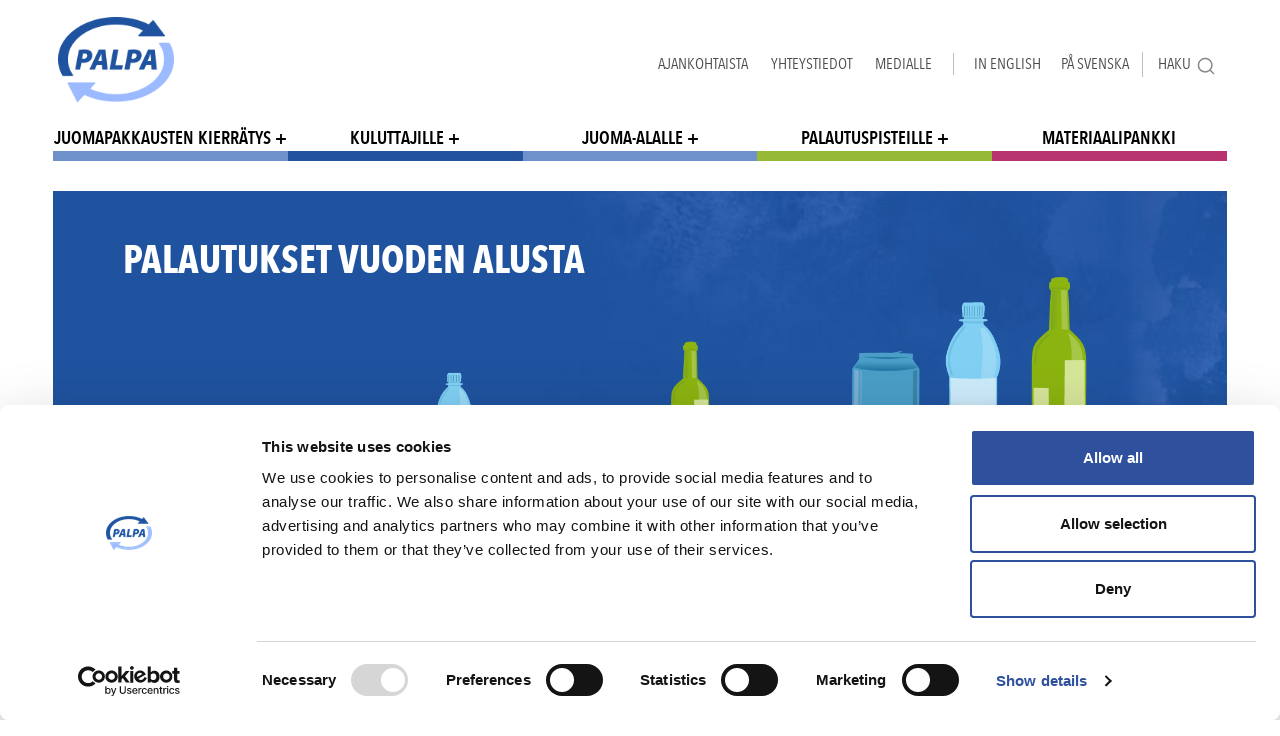

--- FILE ---
content_type: text/html; charset=utf-8
request_url: https://www.palpa.fi/kuluttajille/yleista/
body_size: 6619
content:

<!DOCTYPE html>
<html lang="fi">
<head>
  <meta http-equiv="X-UA-Compatible" content="IE=edge,chrome=1">
  <title>Yleistä</title>
  
  <script type="text/javascript" src="//fast.fonts.net/jsapi/1cd56c8e-a038-43d7-92e7-52dbc3e7bab1.js"></script>
  
  <link rel="stylesheet" href="https://palpa.studio.crasman.cloud/pub/system/css/main.css">
  
  <link rel="stylesheet" href="https://palpa.studio.crasman.cloud/pub/web-palpa-fi/css/main.min.css?ver=20190208">
  <link rel="stylesheet" href="https://palpa.studio.crasman.cloud/pub/web-palpa-fi/css/fixes.css?ver=20170825">
  
  <link rel="stylesheet" href="https://www.palpa.fi/static/studio/pub/system/web/branches/master/css/palpa.css?t=1768434831779">

  <meta name="description" content="Palpa, Suomen Palautuspakkaus Oy, is a non-profit company that manages and develops return systems of beverage packages.">
  <meta name="viewport" content="width=device-width, initial-scale=1">
  <meta name="google-site-verification" content="XPXsvoPasfPRrI0EqcPeZSbTV__7nBWtuoCoiTfvvEI" />
  <meta http-equiv="content-language" content="fi" />
  
  
  

  <!-- Google Tag Manager -->
    <script>(function(w,d,s,l,i){w[l]=w[l]||[];w[l].push({'gtm.start':
    new Date().getTime(),event:'gtm.js'});var f=d.getElementsByTagName(s)[0],
    j=d.createElement(s),dl=l!='dataLayer'?'&l='+l:'';j.async=true;j.src=
    'https://www.googletagmanager.com/gtm.js?id='+i+dl;f.parentNode.insertBefore(j,f);
    })(window,document,'script','dataLayer','GTM-M6Q6RPZ');</script>
  <!-- End Google Tag Manager -->
  
<!-- Matomo Tag Manager -->
<script>
var _mtm = window._mtm = window._mtm || [];
_mtm.push({'mtm.startTime': (new Date().getTime()), 'event': 'mtm.Start'});
var d=document, g=d.createElement('script'), s=d.getElementsByTagName('script')[0];
g.async=true; g.src='https://matomo.crasman.fi/js/container_9W4T2ZRn.js'; s.parentNode.insertBefore(g,s);
</script>
<!-- End Matomo Tag Manager -->
  
<!-- giosg tag -->
<script>
(function(w, t, f) {
var s='script',o='_giosg',h='https://service.giosg.com',e,n;e=t.createElement(s);e.async=1;e.src=h+'/live2/'+f;
w[o]=w[o]||function(){(w[o]._e=w[o]._e||[]).push(arguments)};w[o]._c=f;w[o]._h=h;n=t.getElementsByTagName(s)[0];n.parentNode.insertBefore(e,n);
})(window,document,"71fb2db4-5187-11ea-ad06-0242ac110017");
</script>
<!-- giosg tag --> 
  
  
  
  

</head>
<body class="lang-fi juomapakkausten-kierratys">
  <div class="relative">
  <div class="container " data-addsearch="exclude" id="header">
    <div class="header-nav__top-row">
      <div class=" col-md-2 logo-bar">
        
        <a class="header-logo" href="/">Suomen palautuspakkaus Oy / Palpa</a>
           
        <div>
          <button id="js-header-search-mobile-btn" class="header-search-button-mobile">Haku</button>
          <div class="open-navi"></div>
        </div>
      </div>
      <div class="col-md-10 additional-nav">
        
<ul class="aux">
  <li>
    <a href="/ajankohtaista/">Ajankohtaista</a>
  </li>
  <li>
    <a href="/yhteystiedot/">Yhteystiedot</a>
  </li>
  <li>
    <a href="/medialle/">Medialle</a>
  </li>
  <li class="lang">
    <ul><li><a class="lang_en" href="/for-consumers/general/">In English</a></li><li><a class="lang_sv" href="/for-konsumenter/allmant/">På Svenska</a></li></ul>
  </li>
  <li class="header-search-button-desktop-wrapper">
    <button id="js-header-search-desktop-btn" class="header-search-button-desktop">Haku<img alt="Haku" src="https://palpa.studio.crasman.cloud/pub/system/img/icon-search-nav-icon.png" /></button>
  </li>
    <div class="new-search__nav">
  <div class="row">
    <div class="new-search__nav-materials col-xs-12 col-sm-7">
      <div>
        <h3>Materiaalit</h3>
      </div>
      <div class="new-search__nav-materials-content">
      </div>
    </div>
    <div class="new-search__nav-pages col-xs-12 col-sm-5">
      <div>
        <h3>Sivut</h3>
      </div>
      <div class="new-search__nav-pages-content">
      </div>
    </div>
  </div>
</div>
</ul><!-- /.aux -->
      </div><!-- additional-nav -->
    </div><!-- /.row -->
    <div class="row mobile-nav">
      <div class="col-xs-12">
        <div class="mobile-nav-inner">
          <ul class="first-level ">

<li class="juomapakkausten-kierratys  ">
  <a class="disabled" href="/juomapakkausten-kierratys/">Juomapakkausten kierrätys</a>
  <span class="toggle closed">+</span>
<ul class="navigation level-1">
<li class="first">
<a href="/juomapakkausten-kierratys/pantillinen-jarjestelma/">Pantillinen järjestelmä</a>
</li><li>
<a href="/juomapakkausten-kierratys/eri-juomapakkaustyypit/">Pantillisen järjestelmän eri juomapakkaustyypit</a>
</li><li>
<a href="/juomapakkausten-kierratys/mika-palpa/">Tietoa Palpasta</a>
</li>
</ul>
</li>
<li class="juomapakkausten-kierratys active ">
  <a class="disabled" href="/kuluttajille/">Kuluttajille</a>
  <span class="toggle closed">+</span>
<ul class="navigation level-1">
<li class="active first">
<a href="/kuluttajille/yleista/">Yleistä</a>
</li><li>
<a href="/kuluttajille/millaisia-pakkauksia-voi-palauttaa/">Millaisia pakkauksia voi palauttaa?</a>
</li><li>
<a href="/kuluttajille/juomapakkauksen-ikuinen-elama/">Juomapakkauksen ikuinen elämä</a>
</li><li>
<a href="/kuluttajille/materiaalit-kouluille/">Materiaalit kouluille</a>
</li><li>
<a href="/kuluttajille/ukk/">UKK</a>
</li>
</ul>
</li>
<li class="juoma-alalle  ">
  <a class="disabled" href="/juomaalalle/">Juoma-alalle</a>
  <span class="toggle closed">+</span>
<ul class="navigation level-1">
<li class="first">
<a href="/juomaalalle/tietoa-palpan-jasenyydesta/">Tietoa Palpan jäsenyydestä</a>
</li><li>
<a href="/juomaalalle/liity-jaseneksi/">Jäseneksi liittyminen</a>
</li><li>
<a href="/juomaalalle/rekisteroi-uusi-tuote/">Tuoterekisteröinti</a>
</li><li>
<a href="/juomaalalle/tee-myyntiilmoitus/">Myynti-ilmoitus</a>
</li><li>
<a href="/juomaalalle/pakkausten-visuaaliset-merkinnat/">Pantillisen pakkauksen merkinnät</a>
</li><li class="last">
<a href="/juomaalalle/usein-kysyttya/">Usein kysytyt kysymykset</a>
</li>
</ul>
</li>
<li class="palautuspisteille  ">
  <a class="disabled" href="/palautuspisteille/">Palautuspisteille</a>
  <span class="toggle closed">+</span>
<ul class="navigation level-1">
<li class="first">
<a href="/palautuspisteille/kuka-voi-rekisteroitya-palpan-palautuspisteeksi/">Palpan palautuspisteet</a>
</li><li>
<a href="/palautuspisteille/rekisteroi-uusi-palautuspiste/">Palautuspisteen rekisteröinti</a>
</li><li>
<a href="/palautuspisteille/automaattipalautukset/">Ohjeet automaattipalautuspisteille</a>
</li><li>
<a href="/palautuspisteille/palautukset-ilman-automaattia/">Ohjeet ilman automaattia palauttaville pisteille</a>
</li><li>
<a href="/palautuspisteille/lasipullojen-tyhjennyspalvelu/">Lasipullojen tyhjennyspalvelu</a>
</li><li>
<a href="/palautuspisteille/tapahtumapalauttaminen/">Ohjeet tapahtumapalauttajille</a>
</li><li>
<a href="/palautuspisteille/palautusohjeet/">Palautusohjeet</a>
</li><li>
<a href="/palautuspisteille/panttikorvaukset/">Panttikorvaukset</a>
</li><li>
<a href="/palautuspisteille/usein-kysyttya/">Usein kysyttyjä kysymyksiä</a>
</li><li class="last">
<a href="/palautuspisteille/kuluttajahinnastojen-ja-lajitteluohjeiden-tilaukset/">Kuluttajahinnastojen ja lajitteluohjeiden tilaukset</a>
</li>
</ul>
</li>
<li class="materiaalipankki  ">
  <a class="" href="/materiaalipankki/">Materiaalipankki</a>
  
</li>
</ul>
          
<ul class="aux">
  <li>
    <a href="/ajankohtaista/">Ajankohtaista</a>
  </li>
  <li>
    <a href="/yhteystiedot/">Yhteystiedot</a>
  </li>
  <li>
    <a href="/medialle/">Medialle</a>
  </li>
  <li class="lang">
    <ul><li><a class="lang_en" href="/for-consumers/general/">In English</a></li><li><a class="lang_sv" href="/for-konsumenter/allmant/">På Svenska</a></li></ul>
  </li>
  <li class="header-search-button-desktop-wrapper">
    <button id="js-header-search-desktop-btn" class="header-search-button-desktop">Haku<img alt="Haku" src="https://palpa.studio.crasman.cloud/pub/system/img/icon-search-nav-icon.png" /></button>
  </li>
    <div class="new-search__nav-mobile">
  <div class="row">
    <div class="new-search__nav-materials col-xs-12 col-sm-7">
      <div>
        <h3>Materiaalit</h3>
      </div>
      <div class="new-search__nav-materials-content">
      </div>
    </div>
    <div class="new-search__nav-pages col-xs-12 col-sm-5">
      <div>
        <h3>Sivut</h3>
      </div>
      <div class="new-search__nav-pages-content">
      </div>
    </div>
  </div>
</div>
</ul><!-- /.aux -->
        </div>
      </div>
    </div><!-- /.row -->
    <div class="row">
      <div class="col-xs-12 lower-header">
        <ul class="first-level ">

<li class="juomapakkausten-kierratys  ">
  <a class="disabled" href="/juomapakkausten-kierratys/">Juomapakkausten kierrätys</a>
  <span class="toggle closed">+</span>
<ul class="navigation level-1">
<li class="first">
<a href="/juomapakkausten-kierratys/pantillinen-jarjestelma/">Pantillinen järjestelmä</a>
</li><li>
<a href="/juomapakkausten-kierratys/eri-juomapakkaustyypit/">Pantillisen järjestelmän eri juomapakkaustyypit</a>
</li><li>
<a href="/juomapakkausten-kierratys/mika-palpa/">Tietoa Palpasta</a>
</li>
</ul>
</li>
<li class="juomapakkausten-kierratys active ">
  <a class="disabled" href="/kuluttajille/">Kuluttajille</a>
  <span class="toggle closed">+</span>
<ul class="navigation level-1">
<li class="active first">
<a href="/kuluttajille/yleista/">Yleistä</a>
</li><li>
<a href="/kuluttajille/millaisia-pakkauksia-voi-palauttaa/">Millaisia pakkauksia voi palauttaa?</a>
</li><li>
<a href="/kuluttajille/juomapakkauksen-ikuinen-elama/">Juomapakkauksen ikuinen elämä</a>
</li><li>
<a href="/kuluttajille/materiaalit-kouluille/">Materiaalit kouluille</a>
</li><li>
<a href="/kuluttajille/ukk/">UKK</a>
</li>
</ul>
</li>
<li class="juoma-alalle  ">
  <a class="disabled" href="/juomaalalle/">Juoma-alalle</a>
  <span class="toggle closed">+</span>
<ul class="navigation level-1">
<li class="first">
<a href="/juomaalalle/tietoa-palpan-jasenyydesta/">Tietoa Palpan jäsenyydestä</a>
</li><li>
<a href="/juomaalalle/liity-jaseneksi/">Jäseneksi liittyminen</a>
</li><li>
<a href="/juomaalalle/rekisteroi-uusi-tuote/">Tuoterekisteröinti</a>
</li><li>
<a href="/juomaalalle/tee-myyntiilmoitus/">Myynti-ilmoitus</a>
</li><li>
<a href="/juomaalalle/pakkausten-visuaaliset-merkinnat/">Pantillisen pakkauksen merkinnät</a>
</li><li class="last">
<a href="/juomaalalle/usein-kysyttya/">Usein kysytyt kysymykset</a>
</li>
</ul>
</li>
<li class="palautuspisteille  ">
  <a class="disabled" href="/palautuspisteille/">Palautuspisteille</a>
  <span class="toggle closed">+</span>
<ul class="navigation level-1">
<li class="first">
<a href="/palautuspisteille/kuka-voi-rekisteroitya-palpan-palautuspisteeksi/">Palpan palautuspisteet</a>
</li><li>
<a href="/palautuspisteille/rekisteroi-uusi-palautuspiste/">Palautuspisteen rekisteröinti</a>
</li><li>
<a href="/palautuspisteille/automaattipalautukset/">Ohjeet automaattipalautuspisteille</a>
</li><li>
<a href="/palautuspisteille/palautukset-ilman-automaattia/">Ohjeet ilman automaattia palauttaville pisteille</a>
</li><li>
<a href="/palautuspisteille/lasipullojen-tyhjennyspalvelu/">Lasipullojen tyhjennyspalvelu</a>
</li><li>
<a href="/palautuspisteille/tapahtumapalauttaminen/">Ohjeet tapahtumapalauttajille</a>
</li><li>
<a href="/palautuspisteille/palautusohjeet/">Palautusohjeet</a>
</li><li>
<a href="/palautuspisteille/panttikorvaukset/">Panttikorvaukset</a>
</li><li>
<a href="/palautuspisteille/usein-kysyttya/">Usein kysyttyjä kysymyksiä</a>
</li><li class="last">
<a href="/palautuspisteille/kuluttajahinnastojen-ja-lajitteluohjeiden-tilaukset/">Kuluttajahinnastojen ja lajitteluohjeiden tilaukset</a>
</li>
</ul>
</li>
<li class="materiaalipankki  ">
  <a class="" href="/materiaalipankki/">Materiaalipankki</a>
  
</li>
</ul>
      </div><!-- /.lower-header -->
    </div><!-- /.row -->
  </div>
 
  <div id="header-search-results-container" class="header-search__results-container hidden">
    <div class="container">
      <div>
        <form id="header-search-form" action="/stage-ajax/search" method="get">
          <input id="search-lang" type="text" name="lang" hidden value="fi">
          <div class="header-search__input-container">
            <div class="header-search__input-wrapper">
              <input name="keyword" type="text" class="header-search__input" placeholder="Haku" aria-label="Haku" />
              <button type="button" id="js-close-header-search" class="header-search__input-close"><img src="https://palpa.studio.crasman.cloud/pub/system/img/icon-close.png"/></button>
            </div>
            <button class="header-search__btn">Haku</button>
          </div>
        </form>
      </div>
      <div id="header-search-results"></div>
    </div>
  </div>
    
  <script id="add-search-results-template" type="x-tmpl-mustache">
    <div class="header-search__results-item-wrapper">
  {{ #pages }}
  <div class="header-search__results-item">
    <h2>{{ pages.title }} {{ #pages.items.length }}({{pages.items.length}}){{ /pages.items.length }}</h2>
    {{ ^pages.items.length }}Ei halutuloksia{{ /pages.items.length }}
    {{ #pages.items.length }}<ul>{{ /pages.items.length }}
    {{ #pages.items }}
      <li>
        <h4><a href="{{url}}">{{ title }}</a></h4>
        <p>{{{ content }}}</p>
      </li>
    {{ /pages.items }}
    {{ #pages.items.length }}</ul>{{ /pages.items.length }}
  </div>
  {{ /pages }}
  
  <div class="header-search__results-item">
    <h2>{{ faq.title }}  {{ #faq.items.length }}({{faq.items.length}}){{ /faq.items.length }}</h2>
    {{ ^faq.items.length }}Ei halutuloksia{{ /faq.items.length }}
    {{ #faq.items.length }}<ul>{{ /faq.items.length }}
    {{ #faq.items }}
      <li>
        <a href="{{url}}">
          <h4>{{ title }}</h4>
          <p>{{ content }}</p>
        </a>
      </li>
    {{ /faq.items }}
    {{ #faq.items.length }}</ul>{{ /faq.items.length }}
  </div>
  
  <div class="header-search__results-item">
    <h2>{{ materials.title }}   {{ #materials.items.length }}({{ materials.items.length }}){{ /materials.items.length }}</h2>
    {{ ^materials.items.length }}Ei halutuloksia{{ /materials.items.length }}
    {{ #materials.items.length }}<ul>{{ /materials.items.length }}
    {{ #materials.items }}
      <li>
        <a href="{{url}}">
        <div class="header-search__results-item-material-icon">
          <img class="header-search__results-item-icon" src="{{ icon }}" alt="{{fileName}}"/>
          <h4>{{{ fileName }}}</h4>
        </div>
        </a>
      </li>
    {{ /materials.items }}
    {{ #materials.items.length }}</ul>{{ /materials.items.length }}
  </div>
   
</div>
  </script>
    
 </div><!-- /#header -->
  


<div class="container">
  <div class="row">
    <div class="main-content-area col-xs-12">
      

       
           <div class="desktop-bg" style="background: url('https://palpa.studio.crasman.cloud/pub/system/img/kuluttajasivu_herokuva_watercolour-tausta.jpg?c=system_1024x') no-repeat; background-size: cover">
             <h2 class="desktop-bg__header">Palautukset vuoden alusta</h2> 
                
                 <div class="bottle-card">
                    <div class="bottle-card__item">
                      <img class="bottle-card__image" src="https://palpa.studio.crasman.cloud/pub/system/img/PALPA_tolkki_viivakoodi.png" alt="tölkki"/>
                      <h3 class="bottle-card__timer-text"><span class="bottletimer" data-from="61097184" data-to="1393779756" data-refresh-interval="1000" data-speed="30153600000">1393779756</span></h3>
                      <figcaption class="bottle-card__figcaption">Alumiinitölkit</figcaption>
                   </div>
                   <div class="bottle-card__item">
                     <img class="bottle-card__image" src="https://palpa.studio.crasman.cloud/pub/system/img/PALPA_muovipullo_viivakoodi.png" alt="muovipullo"/>
                      <h3 class="bottle-card__timer-text"><span class="bottletimer" data-from="27829136" data-to="634852269" data-refresh-interval="1000" data-speed="30153600000">634852269</span></h3>      
                      <figcaption class="bottle-card__figcaption">Muovipullot</figcaption>
                   </div>                            
                   <div class="bottle-card__item">
                     <img class="bottle-card__image" src="https://palpa.studio.crasman.cloud/pub/system/img/PALPA_kierpullo_viivakoodi.png" alt="kierrätyspullo"/>
                      <h3 class="bottle-card__timer-text"><span class="bottletimer" data-from="5852064" data-to="133500574" data-refresh-interval="1000" data-speed="30153600000">133500574</span></h3>      
                      <figcaption class="bottle-card__figcaption">Kierrätyslasipullot</figcaption>
                   </div>
                      <div class="bottle-card__item-all-bottles">
                        <img class="bottle-card__image-all-bottles" src="https://palpa.studio.crasman.cloud/pub/system/img/PALPA__tolkki-muovipullo-kierpullo.png" alt="kaikki pullot" />
                      <h3 class="bottle-card__timer-text-all-bottles"><span class="bottletimer" data-from="94778400" data-to="2162132599" data-refresh-interval="1000" data-speed="30153600000">2162132599</span></h3>      
                   </div>
                </div>
               
             </div>
        
         
               <div class="mobile-bg" style="background: url('https://palpa.studio.crasman.cloud/pub/system/img/mobiili_kuluttajasivu_kuvituswaterc.jpg?c=system_640x') no-repeat; background-size: 100%">
                 <div class="bottle-card-mobile">
                   <h2 class="bottle-card-mobile__header"> Palautukset vuoden alusta</h2>
                    <img class="bottle-card-mobile__image" src="https://palpa.studio.crasman.cloud/pub/system/img/PALPA__tolkki-muovipullo-kierpullo.png">
                    <h3 class="bottle-card-mobile__timer-text"><span class="bottletimer" data-from="94778400" data-to="2162132599" data-refresh-interval="1000" data-speed="30153600000">2162132599</span></h3>      
                 </div>
               </div>  
         
<h1>Suomessa palautetaan joka vuosi yli kaksi miljardia pantillista juomapakkausta</h1>
<p>Pullon tai tölkin palauttaminen kauppareissun yhteydessä on vielä melko pieni teko. Mutta kun jokaisen kuluttajan kaikki pienet teot lasketaan yhteen, pakkauksia palautetaan yli 2 miljardia vuodessa – tällä määrällä on jo suuri merkitys.</p>
<p>Juomapakkausten matka palautusautomaatilta jatkuu kierrätyslaitoksille, joissa niiden materiaali – lasi, muovi tai alumiini – työstetään uusiokäytettäväksi. Materiaaleista valmistetaan muun muassa uusia pulloja ja tölkkejä.</p>
<p>Pantillisten juomapakkausten kierrätys onkin erinomainen esimerkki kiertotaloudesta. Jo tuotteen suunnitteluvaiheessa mietitään, kuinka materiaali uusiokäytetään ja koko kierrätysketju toteutetaan mahdollisimman ympäristöystävällisesti. Juomapakkausten kierrättäminen on juomavalmistajien, kauppojen ja kuluttajien yhteistyötä ja kuluttajien palautuksilla tässä keskeinen rooli.</p>
<p>Entä mitä pulloille ja tölkeille tapahtuu palautuksen jälkeen? Hyppää pantillisten matkaan, ja kuulet, miten pantillisten pakkausten matka jatkuu.</p><div class="youtube-link">
  <iframe id="ytplayer" type="text/html"
  src="https://www.youtube.com/embed/fPikyLWdom4?autoplay=0&rel=0&origin=http://www.palpa.fi"
  frameborder="0"></iframe>  
</div>
  
<a href="https://palpa.studio.crasman.cloud/file/dl/a/pWda2Q/j_UltiEED739LTHamHfNwA/Palpavideo_2021_FIN.mp4" download>Lataa video koneellesi</a>
  


      <!-- Go to www.addthis.com/dashboard to customize your tools -->
      <div class="addthis_inline_share_toolbox"></div>
    </div>
  </div>
</div>
<div id="footer" data-addsearch="exclude">
  <div class="container">
    <!-- <div class="row">
      <div class="col-xs-12 top"><h5>Suomen Palautuspakkaus Oy (PALPA)</h5></div>
    </div>-->

    <div class="row">
      <div class="col-xs-12 col-md-6 col-lg-3">
        <h4>SUOMEN PALAUTUSPAKKAUS OY <br/> (PALPA)</h4><p>Y-tunnus: 0864894-4</p>
        <p><strong>PALPA LASI OY</strong><br/>Y-tunnus: 2443487-4</p>
        <p><strong>OSOITE</strong></p>
        <p>PL 119 (Pasilanraitio 9 B)<br>
        00241 HELSINKI<br>
        Navigaattori/taksi: Kronqvistinkuja 1<br></p>
        <p>Sisäänkäynti sisäpihan kautta pääovesta.</p>
      </div>
      <div class="col-xs-12 col-md-6 col-lg-3">
        <h4>PUH.</h4><p>
        +358 9 868 9860</p>
        <p>Sähköpostiosoite:<br>
        <a href="/cdn-cgi/l/email-protection" class="__cf_email__" data-cfemail="bfdeccd6ded4decccfded3c9dad3caffcfded3cfde91d9d6">[email&#160;protected]</a><br>
        (<a href="/cdn-cgi/l/email-protection" class="__cf_email__" data-cfemail="b4d1c0c1daddd9dd9ac7c1dfc1daddd9ddf4c4d5d8c4d59ad2dd">[email&#160;protected]</a>)<br>
          <a href="/yhteystiedot/?Nav=footer&type=Palpan+henkil%C3%B6kunta">Palpan henkilökunta</a>
        </p>
        <p>
          <a href="/yhteystiedot/laskutustiedot/">Laskutustiedot</a>
        </p>
      </div>
      <div class="col-xs-12 col-md-6 col-lg-3">
        <h4>Alasivut</h4>
        <ul class="navigation level-0">
<li>
<a href="/juomapakkausten-kierratys/?Nav=footer&amp;type=Juomapakkausten%20kierr%C3%A4tys">Juomapakkausten kierrätys</a>
</li><li class="active">
<a href="/kuluttajille/?Nav=footer&amp;type=Kuluttajille">Kuluttajille</a>
</li><li>
<a href="/juomaalalle/?Nav=footer&amp;type=Juoma-alalle">Juoma-alalle</a>
</li><li>
<a href="/palautuspisteille/?Nav=footer&amp;type=Palautuspisteille">Palautuspisteille</a>
</li><li>
<a href="/materiaalipankki/?Nav=footer&amp;type=Materiaalipankki">Materiaalipankki</a>
</li>
</ul>
      </div>
      <div class="col-xs-12 col-md-6 col-lg-3">
        
  <h4>Pikavalinnat</h4>
  <ul>
    
      <li>
        <a href="/?Nav=footer&type=Etusivu">Etusivu</a>
      </li>
      <li>
        <a href="/materiaalipankki/?Nav=footer&type=Materiaalipankki">Materiaalipankki</a>
      </li>
      <li>
        <a href="/ajankohtaista/?Nav=footer&type=Ajankohtaista">Ajankohtaista</a>
      </li>
      <li>
        <a href="https://uutiskirje.palpa.fi?Nav=footer&type=Tilaa+tai+peru+uutiskirje">Tilaa tai peru uutiskirje</a>
      </li>
      <li>
        <a href="/rekisteriseloste/?Nav=footer&type=Rekisteriseloste">Rekisteriseloste</a>
      </li>
      <li>
        <a href="http://www.ekopullo.fi?Nav=footer&type=www.ekopullo.fi">www.ekopullo.fi</a>
      </li>
  </ul>
  <br />
        <h4>Seuraa meitä</h4>
        <a class="youtube-icon" target="_blank" rel="noopener noreferrer" href="https://www.youtube.com/channel/UCQjagHrc3iQLcmRB_pwQgCg"><?xml version="1.0" encoding="UTF-8" standalone="no"?><svg xmlns="http://www.w3.org/2000/svg" width="24" height="28" viewBox="0 0 24 28"><path fill="#ffffff" d="M15.172 19.437v3.297q0 1.047-.609 1.047-.359 0-.703-.344v-4.703q.344-.344.703-.344.609 0 .609 1.047zm5.281.016v.719h-1.406v-.719q0-1.062.703-1.062t.703 1.062zM5.359 16.047h1.672v-1.469H2.156v1.469h1.641v8.891H5.36v-8.891zm4.5 8.891h1.391v-7.719H9.859v5.906q-.469.656-.891.656-.281 0-.328-.328-.016-.047-.016-.547v-5.688H7.233v6.109q0 .766.125 1.141.187.578.906.578.75 0 1.594-.953v.844zm6.703-2.313v-3.078q0-1.141-.141-1.547-.266-.875-1.109-.875-.781 0-1.453.844v-3.391h-1.391v10.359h1.391v-.75q.703.859 1.453.859.844 0 1.109-.859.141-.422.141-1.563zm5.282-.156v-.203h-1.422q0 .797-.031.953-.109.562-.625.562-.719 0-.719-1.078v-1.359h2.797v-1.609q0-1.234-.422-1.813-.609-.797-1.656-.797-1.062 0-1.672.797-.438.578-.438 1.813v2.703q0 1.234.453 1.813.609.797 1.687.797 1.125 0 1.687-.828.281-.422.328-.844.031-.141.031-.906zm-9.5-14.266V4.922q0-1.078-.672-1.078T11 4.922v3.281q0 1.094.672 1.094t.672-1.094zm11.234 11.735q0 3.656-.406 5.469-.219.922-.906 1.547t-1.594.719q-2.875.328-8.672.328t-8.672-.328q-.906-.094-1.602-.719t-.898-1.547q-.406-1.75-.406-5.469 0-3.656.406-5.469.219-.922.906-1.547t1.609-.734q2.859-.313 8.656-.313t8.672.313q.906.109 1.602.734t.898 1.547q.406 1.75.406 5.469zM7.984 0h1.594L7.687 6.234v4.234H6.124V6.234q-.219-1.156-.953-3.313-.578-1.609-1.016-2.922h1.656L6.92 4.108zm5.782 5.203v2.734q0 1.266-.438 1.844-.578.797-1.656.797-1.047 0-1.641-.797-.438-.594-.438-1.844V5.203q0-1.25.438-1.828.594-.797 1.641-.797 1.078 0 1.656.797.438.578.438 1.828zM19 2.672v7.797h-1.422V9.61q-.828.969-1.609.969-.719 0-.922-.578-.125-.375-.125-1.172V2.673h1.422v5.734q0 .516.016.547.047.344.328.344.422 0 .891-.672V2.673h1.422z"/></svg></a>
      </div>
    </div>
    <div class="row">
      <div class="col-xs-12">
        <p class="copy">&copy; 2014-2015 Suomen Palautuspakkaus Oy. Kaikki tekijänoikeudet pidätetään.</p>
        </div>
    </div>
  </div>
</div>
<a id="back-to-top-link" class="back-to-top-link" href="#"></a>

    <script data-cfasync="false" src="/cdn-cgi/scripts/5c5dd728/cloudflare-static/email-decode.min.js"></script><script type="text/javascript" src="https://palpa.studio.crasman.cloud/pub/web-palpa-fi/js/jquery-1.11.1.min.js"></script>
    <script src="https://palpa.studio.crasman.cloud/pub/web-palpa-fi/js/all.min.js?c=min_js_gz"></script>
    <script async type="text/javascript" src="https://www.palpa.fi/static/studio/pub/system/web/branches/master/js/palpa.js?t=1768434831779"></script>

    <!-- Go to www.addthis.com/dashboard to customize your tools -->
    <script type="text/javascript" src="//s7.addthis.com/js/300/addthis_widget.js#pubid=ra-58a2e1410e07052c"></script> 
  </body>

<script type="text/javascript">
  
  // Quiz 
  $(document).ready(function(){
    $('.return-to-future-quiz input[type="radio"]').click(function(){
        var inputValue = $(this).attr("value");
        var targetBox = $("." + inputValue);
        $(".quiz-result").not(targetBox).fadeOut();
        $(targetBox).fadeIn();
    });
});
  
</script>

</html>

<!-- glXcIFyJ9GsfSg -->

--- FILE ---
content_type: text/css;charset=utf-8
request_url: https://palpa.studio.crasman.cloud/pub/system/css/main.css
body_size: 14312
content:
@charset "UTF-8";
/* Palpa v.0.1 */
/*!
 * Bootstrap v3.3.1 (http://getbootstrap.com)
 * Copyright 2011-2014 Twitter, Inc.
 * Licensed under MIT (https://github.com/twbs/bootstrap/blob/master/LICENSE)
 */
/*!
 * Generated using the Bootstrap Customizer (http://getbootstrap.com/customize/?id=5521a935ef92cc71e9c0)
 * Config saved to config.json and https://gist.github.com/5521a935ef92cc71e9c0
 */
/*! normalize.css v3.0.2 | MIT License | git.io/normalize */
html {
  font-family: sans-serif;
  -ms-text-size-adjust: 100%;
  -webkit-text-size-adjust: 100%; }

body {
  margin: 0; }

article,
aside,
details,
figcaption,
figure,
footer,
header,
hgroup,
main,
menu,
nav,
section,
summary {
  display: block; }

audio,
canvas,
progress,
video {
  display: inline-block;
  vertical-align: baseline; }

audio:not([controls]) {
  display: none;
  height: 0; }

[hidden],
template {
  display: none; }

a {
  background-color: transparent; }

a:active,
a:hover {
  outline: 0; }

abbr[title] {
  border-bottom: 1px dotted; }

b,
strong {
  font-weight: bold; }

dfn {
  font-style: italic; }

h1 {
  font-size: 2em;
  margin: 0.67em 0; }

mark {
  background: #ff0;
  color: #000; }

small {
  font-size: 80%; }

sub,
sup {
  font-size: 75%;
  line-height: 0;
  position: relative;
  vertical-align: baseline; }

sup {
  top: -0.5em; }

sub {
  bottom: -0.25em; }

img {
  border: 0; }

svg:not(:root) {
  overflow: hidden; }

figure {
  margin: 1em 40px; }

hr {
  -moz-box-sizing: content-box;
  -webkit-box-sizing: content-box;
  box-sizing: content-box;
  height: 0; }

pre {
  overflow: auto; }

code,
kbd,
pre,
samp {
  font-family: monospace, monospace;
  font-size: 1em; }

button,
input,
optgroup,
select,
textarea {
  color: inherit;
  font: inherit;
  margin: 0; }

button {
  overflow: visible; }

button,
select {
  text-transform: none; }

button,
html input[type="button"],
input[type="reset"],
input[type="submit"] {
  -webkit-appearance: button;
  cursor: pointer; }

button[disabled],
html input[disabled] {
  cursor: default; }

button::-moz-focus-inner,
input::-moz-focus-inner {
  border: 0;
  padding: 0; }

input {
  line-height: normal; }

input[type="checkbox"],
input[type="radio"] {
  -webkit-box-sizing: border-box;
  -moz-box-sizing: border-box;
  box-sizing: border-box;
  padding: 0; }

input[type="number"]::-webkit-inner-spin-button,
input[type="number"]::-webkit-outer-spin-button {
  height: auto; }

input[type="search"] {
  -webkit-appearance: textfield;
  -moz-box-sizing: content-box;
  -webkit-box-sizing: content-box;
  box-sizing: content-box; }

input[type="search"]::-webkit-search-cancel-button,
input[type="search"]::-webkit-search-decoration {
  -webkit-appearance: none; }

fieldset {
  border: 1px solid #c0c0c0;
  margin: 0 2px;
  padding: 0.35em 0.625em 0.75em; }

legend {
  border: 0;
  padding: 0; }

textarea {
  overflow: auto; }

optgroup {
  font-weight: bold; }

table {
  border-collapse: collapse;
  border-spacing: 0; }

td,
th {
  padding: 0; }

/*! Source: https://github.com/h5bp/html5-boilerplate/blob/master/src/css/main.css */
@media print {
  *,
  *:before,
  *:after {
    background: transparent !important;
    color: #000 !important;
    -webkit-box-shadow: none !important;
    box-shadow: none !important;
    text-shadow: none !important; }
  a,
  a:visited {
    text-decoration: underline; }
  a[href]:after {
    content: " (" attr(href) ")"; }
  abbr[title]:after {
    content: " (" attr(title) ")"; }
  a[href^="#"]:after,
  a[href^="javascript:"]:after {
    content: ""; }
  pre,
  blockquote {
    border: 1px solid #999;
    page-break-inside: avoid; }
  thead {
    display: table-header-group; }
  tr,
  img {
    page-break-inside: avoid; }
  img {
    max-width: 100% !important; }
  p,
  h2,
  h3 {
    orphans: 3;
    widows: 3; }
  h2,
  h3 {
    page-break-after: avoid; }
  select {
    background: #fff !important; }
  .navbar {
    display: none; }
  .btn > .caret,
  .dropup > .btn > .caret {
    border-top-color: #000 !important; }
  .label {
    border: 1px solid #000; }
  .table {
    border-collapse: collapse !important; }
  .table td,
  .table th {
    background-color: #fff !important; }
  .table-bordered th,
  .table-bordered td {
    border: 1px solid #ddd !important; } }

* {
  -webkit-box-sizing: border-box;
  -moz-box-sizing: border-box;
  box-sizing: border-box; }

*:before,
*:after {
  -webkit-box-sizing: border-box;
  -moz-box-sizing: border-box;
  box-sizing: border-box; }

html {
  font-size: 10px;
  -webkit-tap-highlight-color: transparent; }

body {
  font-family: "Avenir Next W01", Helvetica, Arial, sans-serif;
  font-weight: 500;
  font-size: 14px;
  line-height: 1.42857143;
  color: #333333;
  background-color: #ffffff; }

input,
button,
select,
textarea {
  font-family: inherit;
  font-size: inherit;
  line-height: inherit; }

a {
  color: #23539e;
  text-decoration: none; }

.juomapakkausten-kierratys a {
  color: #23539e; }

.juoma-alalle a {
  color: #6e90cb; }

.palautuspisteille a {
  color: #96b937; }

a:hover,
a:focus {
  color: #23539e;
  text-decoration: underline; }

a:focus {
  outline: thin dotted;
  outline: 5px auto -webkit-focus-ring-color;
  outline-offset: -2px; }

figure {
  margin: 0; }

img {
  vertical-align: middle; }

.img-responsive {
  display: block;
  max-width: 100%;
  height: auto; }

.img-rounded {
  border-radius: 6px; }

.img-thumbnail {
  padding: 4px;
  line-height: 1.42857143;
  background-color: #ffffff;
  border: 1px solid #dddddd;
  border-radius: 4px;
  -webkit-transition: all 0.2s ease-in-out;
  -o-transition: all 0.2s ease-in-out;
  transition: all 0.2s ease-in-out;
  display: inline-block;
  max-width: 100%;
  height: auto; }

.img-circle {
  border-radius: 50%; }

hr {
  margin-top: 20px;
  margin-bottom: 20px;
  border: 0;
  border-top: 1px solid #eeeeee; }

.sr-only {
  position: absolute;
  width: 1px;
  height: 1px;
  margin: -1px;
  padding: 0;
  overflow: hidden;
  clip: rect(0, 0, 0, 0);
  border: 0; }

.sr-only-focusable:active,
.sr-only-focusable:focus {
  position: static;
  width: auto;
  height: auto;
  margin: 0;
  overflow: visible;
  clip: auto; }

h1,
h2,
h3,
h4,
h5,
h6,
.h1,
.h2,
.h3,
.h4,
.h5,
.h6 {
  font-family: inherit;
  font-weight: 500;
  line-height: 1.1;
  color: inherit; }

h1 small,
h2 small,
h3 small,
h4 small,
h5 small,
h6 small,
.h1 small,
.h2 small,
.h3 small,
.h4 small,
.h5 small,
.h6 small,
h1 .small,
h2 .small,
h3 .small,
h4 .small,
h5 .small,
h6 .small,
.h1 .small,
.h2 .small,
.h3 .small,
.h4 .small,
.h5 .small,
.h6 .small {
  font-weight: normal;
  line-height: 1;
  color: #777777; }

h1,
.h1,
h2,
.h2,
h3,
.h3 {
  margin-top: 20px;
  margin-bottom: 10px; }

h1 small,
.h1 small,
h2 small,
.h2 small,
h3 small,
.h3 small,
h1 .small,
.h1 .small,
h2 .small,
.h2 .small,
h3 .small,
.h3 .small {
  font-size: 65%; }

h4,
.h4,
h5,
.h5,
h6,
.h6 {
  margin-top: 10px;
  margin-bottom: 10px; }

h4 small,
.h4 small,
h5 small,
.h5 small,
h6 small,
.h6 small,
h4 .small,
.h4 .small,
h5 .small,
.h5 .small,
h6 .small,
.h6 .small {
  font-size: 75%; }

h1,
.h1 {
  font-size: 30px; }

h2,
.h2 {
  font-size: 26px; }

h3,
.h3 {
  font-size: 20px; }

h4,
.h4 {
  font-size: 17px; }

h5,
.h5 {
  font-size: 14px; }

h6,
.h6 {
  font-size: 12px; }

p {
  margin: 0 0 10px; }

.lead {
  margin-bottom: 20px;
  font-size: 16px;
  font-weight: 300;
  line-height: 1.4; }

@media (min-width: 768px) {
  .lead {
    font-size: 21px; } }

small,
.small {
  font-size: 85%; }

mark,
.mark {
  background-color: #fcf8e3;
  padding: .2em; }

.text-left {
  text-align: left; }

.text-right {
  text-align: right; }

.text-center {
  text-align: center; }

.text-justify {
  text-align: justify; }

.text-nowrap {
  white-space: nowrap; }

.text-lowercase {
  text-transform: lowercase; }

.text-uppercase {
  text-transform: uppercase; }

.text-capitalize {
  text-transform: capitalize; }

.text-muted {
  color: #777777; }

.text-primary {
  color: #337ab7; }

a.text-primary:hover {
  color: #286090; }

.text-success {
  color: #3c763d; }

a.text-success:hover {
  color: #2b542c; }

.text-info {
  color: #31708f; }

a.text-info:hover {
  color: #245269; }

.text-warning {
  color: #8a6d3b; }

a.text-warning:hover {
  color: #66512c; }

.text-danger {
  color: #a94442; }

a.text-danger:hover {
  color: #843534; }

.bg-primary {
  color: #fff;
  background-color: #337ab7; }

a.bg-primary:hover {
  background-color: #286090; }

.bg-success {
  background-color: #dff0d8; }

a.bg-success:hover {
  background-color: #c1e2b3; }

.bg-info {
  background-color: #d9edf7; }

a.bg-info:hover {
  background-color: #afd9ee; }

.bg-warning {
  background-color: #fcf8e3; }

a.bg-warning:hover {
  background-color: #f7ecb5; }

.bg-danger {
  background-color: #f2dede; }

a.bg-danger:hover {
  background-color: #e4b9b9; }

.page-header {
  padding-bottom: 9px;
  margin: 40px 0 20px;
  border-bottom: 1px solid #eeeeee; }

ul,
ol {
  margin-top: 0;
  margin-bottom: 10px; }

ul ul,
ol ul,
ul ol,
ol ol {
  margin-bottom: 0; }

.list-unstyled {
  padding-left: 0;
  list-style: none; }

.list-inline {
  padding-left: 0;
  list-style: none;
  margin-left: -5px; }

.list-inline > li {
  display: inline-block;
  padding-left: 5px;
  padding-right: 5px; }

dl {
  margin-top: 0;
  margin-bottom: 20px; }

dt,
dd {
  line-height: 1.42857143; }

dt {
  font-weight: bold; }

dd {
  margin-left: 0; }

@media (min-width: 768px) {
  .dl-horizontal dt {
    float: left;
    width: 160px;
    clear: left;
    text-align: right;
    overflow: hidden;
    text-overflow: ellipsis;
    white-space: nowrap; }
  .dl-horizontal dd {
    margin-left: 180px; } }

abbr[title],
abbr[data-original-title] {
  cursor: help;
  border-bottom: 1px dotted #777777; }

.initialism {
  font-size: 90%;
  text-transform: uppercase; }

blockquote {
  padding: 10px 20px;
  margin: 0 0 20px;
  font-size: 17.5px;
  border-left: 5px solid #eeeeee; }

blockquote p:last-child,
blockquote ul:last-child,
blockquote ol:last-child {
  margin-bottom: 0; }

blockquote footer,
blockquote small,
blockquote .small {
  display: block;
  font-size: 80%;
  line-height: 1.42857143;
  color: #777777; }

blockquote footer:before,
blockquote small:before,
blockquote .small:before {
  content: '\2014 \00A0'; }

.blockquote-reverse,
blockquote.pull-right {
  padding-right: 15px;
  padding-left: 0;
  border-right: 5px solid #eeeeee;
  border-left: 0;
  text-align: right; }

.blockquote-reverse footer:before,
blockquote.pull-right footer:before,
.blockquote-reverse small:before,
blockquote.pull-right small:before,
.blockquote-reverse .small:before,
blockquote.pull-right .small:before {
  content: ''; }

.blockquote-reverse footer:after,
blockquote.pull-right footer:after,
.blockquote-reverse small:after,
blockquote.pull-right small:after,
.blockquote-reverse .small:after,
blockquote.pull-right .small:after {
  content: '\00A0 \2014'; }

address {
  margin-bottom: 20px;
  font-style: normal;
  line-height: 1.42857143; }

.container {
  margin-right: auto;
  margin-left: auto;
  padding-left: 5px;
  padding-right: 5px; }

@media (min-width: 768px) {
  .container {
    width: 750px; } }

@media (min-width: 992px) {
  .container {
    width: 970px; } }

@media (min-width: 1200px) {
  .container {
    width: 1080px; } }

.container-fluid {
  margin-right: auto;
  margin-left: auto;
  padding-left: 5px;
  padding-right: 5px; }

.row {
  margin-left: -5px;
  margin-right: -5px; }

.col-xs-1, .col-sm-1, .col-md-1, .col-lg-1, .col-xs-2, .col-sm-2, .col-md-2, .col-lg-2, .col-xs-3, .col-sm-3, .col-md-3, .col-lg-3, .col-xs-4, .col-sm-4, .col-md-4, .col-lg-4, .col-xs-5, .col-sm-5, .col-md-5, .col-lg-5, .col-xs-6, .col-sm-6, .col-md-6, .col-lg-6, .col-xs-7, .col-sm-7, .col-md-7, .col-lg-7, .col-xs-8, .col-sm-8, .col-md-8, .col-lg-8, .col-xs-9, .col-sm-9, .col-md-9, .col-lg-9, .col-xs-10, .col-sm-10, .col-md-10, .col-lg-10, .col-xs-11, .col-sm-11, .col-md-11, .col-lg-11, .col-xs-12, .col-sm-12, .col-md-12, .col-lg-12 {
  position: relative;
  min-height: 1px;
  padding-left: 5px;
  padding-right: 5px; }

.col-xs-1, .col-xs-2, .col-xs-3, .col-xs-4, .col-xs-5, .col-xs-6, .col-xs-7, .col-xs-8, .col-xs-9, .col-xs-10, .col-xs-11, .col-xs-12 {
  float: left; }

.col-xs-12 {
  width: 100%; }

.col-xs-11 {
  width: 91.66666667%; }

.col-xs-10 {
  width: 83.33333333%; }

.col-xs-9 {
  width: 75%; }

.col-xs-8 {
  width: 66.66666667%; }

.col-xs-7 {
  width: 58.33333333%; }

.col-xs-6 {
  width: 50%; }

.col-xs-5 {
  width: 41.66666667%; }

.col-xs-4 {
  width: 33.33333333%; }

.col-xs-3 {
  width: 25%; }

.col-xs-2 {
  width: 16.66666667%; }

.col-xs-1 {
  width: 8.33333333%; }

.col-xs-pull-12 {
  right: 100%; }

.col-xs-pull-11 {
  right: 91.66666667%; }

.col-xs-pull-10 {
  right: 83.33333333%; }

.col-xs-pull-9 {
  right: 75%; }

.col-xs-pull-8 {
  right: 66.66666667%; }

.col-xs-pull-7 {
  right: 58.33333333%; }

.col-xs-pull-6 {
  right: 50%; }

.col-xs-pull-5 {
  right: 41.66666667%; }

.col-xs-pull-4 {
  right: 33.33333333%; }

.col-xs-pull-3 {
  right: 25%; }

.col-xs-pull-2 {
  right: 16.66666667%; }

.col-xs-pull-1 {
  right: 8.33333333%; }

.col-xs-pull-0 {
  right: auto; }

.col-xs-push-12 {
  left: 100%; }

.col-xs-push-11 {
  left: 91.66666667%; }

.col-xs-push-10 {
  left: 83.33333333%; }

.col-xs-push-9 {
  left: 75%; }

.col-xs-push-8 {
  left: 66.66666667%; }

.col-xs-push-7 {
  left: 58.33333333%; }

.col-xs-push-6 {
  left: 50%; }

.col-xs-push-5 {
  left: 41.66666667%; }

.col-xs-push-4 {
  left: 33.33333333%; }

.col-xs-push-3 {
  left: 25%; }

.col-xs-push-2 {
  left: 16.66666667%; }

.col-xs-push-1 {
  left: 8.33333333%; }

.col-xs-push-0 {
  left: auto; }

.col-xs-offset-12 {
  margin-left: 100%; }

.col-xs-offset-11 {
  margin-left: 91.66666667%; }

.col-xs-offset-10 {
  margin-left: 83.33333333%; }

.col-xs-offset-9 {
  margin-left: 75%; }

.col-xs-offset-8 {
  margin-left: 66.66666667%; }

.col-xs-offset-7 {
  margin-left: 58.33333333%; }

.col-xs-offset-6 {
  margin-left: 50%; }

.col-xs-offset-5 {
  margin-left: 41.66666667%; }

.col-xs-offset-4 {
  margin-left: 33.33333333%; }

.col-xs-offset-3 {
  margin-left: 25%; }

.col-xs-offset-2 {
  margin-left: 16.66666667%; }

.col-xs-offset-1 {
  margin-left: 8.33333333%; }

.col-xs-offset-0 {
  margin-left: 0%; }

@media (min-width: 768px) {
  .col-sm-1, .col-sm-2, .col-sm-3, .col-sm-4, .col-sm-5, .col-sm-6, .col-sm-7, .col-sm-8, .col-sm-9, .col-sm-10, .col-sm-11, .col-sm-12 {
    float: left; }
  .col-sm-12 {
    width: 100%; }
  .col-sm-11 {
    width: 91.66666667%; }
  .col-sm-10 {
    width: 83.33333333%; }
  .col-sm-9 {
    width: 75%; }
  .col-sm-8 {
    width: 66.66666667%; }
  .col-sm-7 {
    width: 58.33333333%; }
  .col-sm-6 {
    width: 50%; }
  .col-sm-5 {
    width: 41.66666667%; }
  .col-sm-4 {
    width: 33.33333333%; }
  .col-sm-3 {
    width: 25%; }
  .col-sm-2 {
    width: 16.66666667%; }
  .col-sm-1 {
    width: 8.33333333%; }
  .col-sm-pull-12 {
    right: 100%; }
  .col-sm-pull-11 {
    right: 91.66666667%; }
  .col-sm-pull-10 {
    right: 83.33333333%; }
  .col-sm-pull-9 {
    right: 75%; }
  .col-sm-pull-8 {
    right: 66.66666667%; }
  .col-sm-pull-7 {
    right: 58.33333333%; }
  .col-sm-pull-6 {
    right: 50%; }
  .col-sm-pull-5 {
    right: 41.66666667%; }
  .col-sm-pull-4 {
    right: 33.33333333%; }
  .col-sm-pull-3 {
    right: 25%; }
  .col-sm-pull-2 {
    right: 16.66666667%; }
  .col-sm-pull-1 {
    right: 8.33333333%; }
  .col-sm-pull-0 {
    right: auto; }
  .col-sm-push-12 {
    left: 100%; }
  .col-sm-push-11 {
    left: 91.66666667%; }
  .col-sm-push-10 {
    left: 83.33333333%; }
  .col-sm-push-9 {
    left: 75%; }
  .col-sm-push-8 {
    left: 66.66666667%; }
  .col-sm-push-7 {
    left: 58.33333333%; }
  .col-sm-push-6 {
    left: 50%; }
  .col-sm-push-5 {
    left: 41.66666667%; }
  .col-sm-push-4 {
    left: 33.33333333%; }
  .col-sm-push-3 {
    left: 25%; }
  .col-sm-push-2 {
    left: 16.66666667%; }
  .col-sm-push-1 {
    left: 8.33333333%; }
  .col-sm-push-0 {
    left: auto; }
  .col-sm-offset-12 {
    margin-left: 100%; }
  .col-sm-offset-11 {
    margin-left: 91.66666667%; }
  .col-sm-offset-10 {
    margin-left: 83.33333333%; }
  .col-sm-offset-9 {
    margin-left: 75%; }
  .col-sm-offset-8 {
    margin-left: 66.66666667%; }
  .col-sm-offset-7 {
    margin-left: 58.33333333%; }
  .col-sm-offset-6 {
    margin-left: 50%; }
  .col-sm-offset-5 {
    margin-left: 41.66666667%; }
  .col-sm-offset-4 {
    margin-left: 33.33333333%; }
  .col-sm-offset-3 {
    margin-left: 25%; }
  .col-sm-offset-2 {
    margin-left: 16.66666667%; }
  .col-sm-offset-1 {
    margin-left: 8.33333333%; }
  .col-sm-offset-0 {
    margin-left: 0%; } }

@media (min-width: 992px) {
  .col-md-1, .col-md-2, .col-md-3, .col-md-4, .col-md-5, .col-md-6, .col-md-7, .col-md-8, .col-md-9, .col-md-10, .col-md-11, .col-md-12 {
    float: left; }
  .col-md-12 {
    width: 100%; }
  .col-md-11 {
    width: 91.66666667%; }
  .col-md-10 {
    width: 83.33333333%; }
  .col-md-9 {
    width: 75%; }
  .col-md-8 {
    width: 66.66666667%; }
  .col-md-7 {
    width: 58.33333333%; }
  .col-md-6 {
    width: 50%; }
  .col-md-5 {
    width: 41.66666667%; }
  .col-md-4 {
    width: 33.33333333%; }
  .col-md-3 {
    width: 25%; }
  .col-md-2 {
    width: 16.66666667%; }
  .col-md-1 {
    width: 8.33333333%; }
  .col-md-pull-12 {
    right: 100%; }
  .col-md-pull-11 {
    right: 91.66666667%; }
  .col-md-pull-10 {
    right: 83.33333333%; }
  .col-md-pull-9 {
    right: 75%; }
  .col-md-pull-8 {
    right: 66.66666667%; }
  .col-md-pull-7 {
    right: 58.33333333%; }
  .col-md-pull-6 {
    right: 50%; }
  .col-md-pull-5 {
    right: 41.66666667%; }
  .col-md-pull-4 {
    right: 33.33333333%; }
  .col-md-pull-3 {
    right: 25%; }
  .col-md-pull-2 {
    right: 16.66666667%; }
  .col-md-pull-1 {
    right: 8.33333333%; }
  .col-md-pull-0 {
    right: auto; }
  .col-md-push-12 {
    left: 100%; }
  .col-md-push-11 {
    left: 91.66666667%; }
  .col-md-push-10 {
    left: 83.33333333%; }
  .col-md-push-9 {
    left: 75%; }
  .col-md-push-8 {
    left: 66.66666667%; }
  .col-md-push-7 {
    left: 58.33333333%; }
  .col-md-push-6 {
    left: 50%; }
  .col-md-push-5 {
    left: 41.66666667%; }
  .col-md-push-4 {
    left: 33.33333333%; }
  .col-md-push-3 {
    left: 25%; }
  .col-md-push-2 {
    left: 16.66666667%; }
  .col-md-push-1 {
    left: 8.33333333%; }
  .col-md-push-0 {
    left: auto; }
  .col-md-offset-12 {
    margin-left: 100%; }
  .col-md-offset-11 {
    margin-left: 91.66666667%; }
  .col-md-offset-10 {
    margin-left: 83.33333333%; }
  .col-md-offset-9 {
    margin-left: 75%; }
  .col-md-offset-8 {
    margin-left: 66.66666667%; }
  .col-md-offset-7 {
    margin-left: 58.33333333%; }
  .col-md-offset-6 {
    margin-left: 50%; }
  .col-md-offset-5 {
    margin-left: 41.66666667%; }
  .col-md-offset-4 {
    margin-left: 33.33333333%; }
  .col-md-offset-3 {
    margin-left: 25%; }
  .col-md-offset-2 {
    margin-left: 16.66666667%; }
  .col-md-offset-1 {
    margin-left: 8.33333333%; }
  .col-md-offset-0 {
    margin-left: 0%; } }

@media (min-width: 1200px) {
  .col-lg-1, .col-lg-2, .col-lg-3, .col-lg-4, .col-lg-5, .col-lg-6, .col-lg-7, .col-lg-8, .col-lg-9, .col-lg-10, .col-lg-11, .col-lg-12 {
    float: left; }
  .col-lg-12 {
    width: 100%; }
  .col-lg-11 {
    width: 91.66666667%; }
  .col-lg-10 {
    width: 83.33333333%; }
  .col-lg-9 {
    width: 75%; }
  .col-lg-8 {
    width: 66.66666667%; }
  .col-lg-7 {
    width: 58.33333333%; }
  .col-lg-6 {
    width: 50%; }
  .col-lg-5 {
    width: 41.66666667%; }
  .col-lg-4 {
    width: 33.33333333%; }
  .col-lg-3 {
    width: 25%; }
  .col-lg-2 {
    width: 16.66666667%; }
  .col-lg-1 {
    width: 8.33333333%; }
  .col-lg-pull-12 {
    right: 100%; }
  .col-lg-pull-11 {
    right: 91.66666667%; }
  .col-lg-pull-10 {
    right: 83.33333333%; }
  .col-lg-pull-9 {
    right: 75%; }
  .col-lg-pull-8 {
    right: 66.66666667%; }
  .col-lg-pull-7 {
    right: 58.33333333%; }
  .col-lg-pull-6 {
    right: 50%; }
  .col-lg-pull-5 {
    right: 41.66666667%; }
  .col-lg-pull-4 {
    right: 33.33333333%; }
  .col-lg-pull-3 {
    right: 25%; }
  .col-lg-pull-2 {
    right: 16.66666667%; }
  .col-lg-pull-1 {
    right: 8.33333333%; }
  .col-lg-pull-0 {
    right: auto; }
  .col-lg-push-12 {
    left: 100%; }
  .col-lg-push-11 {
    left: 91.66666667%; }
  .col-lg-push-10 {
    left: 83.33333333%; }
  .col-lg-push-9 {
    left: 75%; }
  .col-lg-push-8 {
    left: 66.66666667%; }
  .col-lg-push-7 {
    left: 58.33333333%; }
  .col-lg-push-6 {
    left: 50%; }
  .col-lg-push-5 {
    left: 41.66666667%; }
  .col-lg-push-4 {
    left: 33.33333333%; }
  .col-lg-push-3 {
    left: 25%; }
  .col-lg-push-2 {
    left: 16.66666667%; }
  .col-lg-push-1 {
    left: 8.33333333%; }
  .col-lg-push-0 {
    left: auto; }
  .col-lg-offset-12 {
    margin-left: 100%; }
  .col-lg-offset-11 {
    margin-left: 91.66666667%; }
  .col-lg-offset-10 {
    margin-left: 83.33333333%; }
  .col-lg-offset-9 {
    margin-left: 75%; }
  .col-lg-offset-8 {
    margin-left: 66.66666667%; }
  .col-lg-offset-7 {
    margin-left: 58.33333333%; }
  .col-lg-offset-6 {
    margin-left: 50%; }
  .col-lg-offset-5 {
    margin-left: 41.66666667%; }
  .col-lg-offset-4 {
    margin-left: 33.33333333%; }
  .col-lg-offset-3 {
    margin-left: 25%; }
  .col-lg-offset-2 {
    margin-left: 16.66666667%; }
  .col-lg-offset-1 {
    margin-left: 8.33333333%; }
  .col-lg-offset-0 {
    margin-left: 0%; } }

.clearfix:before,
.clearfix:after,
.dl-horizontal dd:before,
.dl-horizontal dd:after,
.container:before,
.container:after,
.container-fluid:before,
.container-fluid:after,
.row:before,
.row:after {
  content: " ";
  display: table; }

.clearfix:after,
.dl-horizontal dd:after,
.container:after,
.container-fluid:after,
.row:after {
  clear: both; }

.center-block {
  display: block;
  margin-left: auto;
  margin-right: auto; }

.pull-right {
  float: right !important; }

.pull-left {
  float: left !important; }

.hide {
  display: none !important; }

.show {
  display: block !important; }

.invisible {
  visibility: hidden; }

.text-hide {
  font: 0/0 a;
  color: transparent;
  text-shadow: none;
  background-color: transparent;
  border: 0; }

.hidden {
  display: none !important;
  visibility: hidden !important; }

.affix {
  position: fixed; }

@-ms-viewport {
  width: device-width; }

.visible-xs,
.visible-sm,
.visible-md,
.visible-lg {
  display: none !important; }

.visible-xs-block,
.visible-xs-inline,
.visible-xs-inline-block,
.visible-sm-block,
.visible-sm-inline,
.visible-sm-inline-block,
.visible-md-block,
.visible-md-inline,
.visible-md-inline-block,
.visible-lg-block,
.visible-lg-inline,
.visible-lg-inline-block {
  display: none !important; }

@media (max-width: 767px) {
  .visible-xs {
    display: block !important; }
  table.visible-xs {
    display: table; }
  tr.visible-xs {
    display: table-row !important; }
  th.visible-xs,
  td.visible-xs {
    display: table-cell !important; } }

@media (max-width: 767px) {
  .visible-xs-block {
    display: block !important; } }

@media (max-width: 767px) {
  .visible-xs-inline {
    display: inline !important; } }

@media (max-width: 767px) {
  .visible-xs-inline-block {
    display: inline-block !important; } }

@media (min-width: 768px) and (max-width: 991px) {
  .visible-sm {
    display: block !important; }
  table.visible-sm {
    display: table; }
  tr.visible-sm {
    display: table-row !important; }
  th.visible-sm,
  td.visible-sm {
    display: table-cell !important; } }

@media (min-width: 768px) and (max-width: 991px) {
  .visible-sm-block {
    display: block !important; } }

@media (min-width: 768px) and (max-width: 991px) {
  .visible-sm-inline {
    display: inline !important; } }

@media (min-width: 768px) and (max-width: 991px) {
  .visible-sm-inline-block {
    display: inline-block !important; } }

@media (min-width: 992px) and (max-width: 1199px) {
  .visible-md {
    display: block !important; }
  table.visible-md {
    display: table; }
  tr.visible-md {
    display: table-row !important; }
  th.visible-md,
  td.visible-md {
    display: table-cell !important; } }

@media (min-width: 992px) and (max-width: 1199px) {
  .visible-md-block {
    display: block !important; } }

@media (min-width: 992px) and (max-width: 1199px) {
  .visible-md-inline {
    display: inline !important; } }

@media (min-width: 992px) and (max-width: 1199px) {
  .visible-md-inline-block {
    display: inline-block !important; } }

@media (min-width: 1200px) {
  .visible-lg {
    display: block !important; }
  table.visible-lg {
    display: table; }
  tr.visible-lg {
    display: table-row !important; }
  th.visible-lg,
  td.visible-lg {
    display: table-cell !important; } }

@media (min-width: 1200px) {
  .visible-lg-block {
    display: block !important; } }

@media (min-width: 1200px) {
  .visible-lg-inline {
    display: inline !important; } }

@media (min-width: 1200px) {
  .visible-lg-inline-block {
    display: inline-block !important; } }

@media (max-width: 767px) {
  .hidden-xs {
    display: none !important; } }

@media (min-width: 768px) and (max-width: 991px) {
  .hidden-sm {
    display: none !important; } }

@media (min-width: 992px) and (max-width: 1199px) {
  .hidden-md {
    display: none !important; } }

@media (min-width: 1200px) {
  .hidden-lg {
    display: none !important; } }

.visible-print {
  display: none !important; }

@media print {
  .visible-print {
    display: block !important; }
  table.visible-print {
    display: table; }
  tr.visible-print {
    display: table-row !important; }
  th.visible-print,
  td.visible-print {
    display: table-cell !important; } }

.visible-print-block {
  display: none !important; }

@media print {
  .visible-print-block {
    display: block !important; } }

.visible-print-inline {
  display: none !important; }

@media print {
  .visible-print-inline {
    display: inline !important; } }

.visible-print-inline-block {
  display: none !important; }

@media print {
  .visible-print-inline-block {
    display: inline-block !important; } }

@media print {
  .hidden-print {
    display: none !important; } }

/*
 * jQuery FlexSlider v2.4.0
 * http://www.woothemes.com/flexslider/
 *
 * Copyright 2012 WooThemes
 * Free to use under the GPLv2 and later license.
 * http://www.gnu.org/licenses/gpl-2.0.html
 *
 * Contributing author: Tyler Smith (@mbmufffin)
 *
 */
/* ====================================================================================================================
 * FONT-FACE
 * ====================================================================================================================*/
@font-face {
  font-family: 'flexslider-icon';
  src: url("fonts/flexslider-icon.eot");
  src: url("fonts/flexslider-icon.eot?#iefix") format("embedded-opentype"), url("fonts/flexslider-icon.woff") format("woff"), url("fonts/flexslider-icon.ttf") format("truetype"), url("fonts/flexslider-icon.svg#flexslider-icon") format("svg");
  font-weight: normal;
  font-style: normal; }

/* ====================================================================================================================
 * RESETS
 * ====================================================================================================================*/
.flex-container a:hover,
.flex-slider a:hover,
.flex-container a:focus,
.flex-slider a:focus {
  outline: none; }

.slides,
.slides > li,
.flex-control-nav,
.flex-direction-nav {
  margin: 0;
  padding: 0;
  list-style: none; }

.flex-pauseplay span {
  text-transform: capitalize; }

/* ====================================================================================================================
 * BASE STYLES
 * ====================================================================================================================*/
.flexslider {
  margin: 0;
  padding: 0; }

.flexslider .slides > li {
  display: none;
  -webkit-backface-visibility: hidden; }

.flexslider .slides img {
  width: 100%;
  display: block; }

.flexslider .slides:after {
  content: "\0020";
  display: block;
  clear: both;
  visibility: hidden;
  line-height: 0;
  height: 0; }

html[xmlns] .flexslider .slides {
  display: block; }

* html .flexslider .slides {
  height: 1%; }

.no-js .flexslider .slides > li:first-child {
  display: block; }

/* ====================================================================================================================
 * DEFAULT THEME
 * ====================================================================================================================*/
.flexslider {
  margin: 0 0 60px;
  background: #ffffff;
  border: 4px solid #ffffff;
  position: relative;
  zoom: 1;
  -webkit-border-radius: 4px;
  -moz-border-radius: 4px;
  border-radius: 4px;
  -webkit-box-shadow: "" 0 1px 4px rgba(0, 0, 0, 0.2);
  -moz-box-shadow: "" 0 1px 4px rgba(0, 0, 0, 0.2);
  -o-box-shadow: "" 0 1px 4px rgba(0, 0, 0, 0.2);
  box-shadow: "" 0 1px 4px rgba(0, 0, 0, 0.2); }

.flexslider .slides {
  zoom: 1; }

.flexslider .slides img {
  height: auto; }

.flex-viewport {
  max-height: 2000px;
  -webkit-transition: all 1s ease;
  -moz-transition: all 1s ease;
  -ms-transition: all 1s ease;
  -o-transition: all 1s ease;
  transition: all 1s ease; }

.loading .flex-viewport {
  max-height: 300px; }

.carousel li {
  margin-right: 5px; }

.flex-direction-nav {
  *height: 0; }

.flex-direction-nav a {
  text-decoration: none;
  display: block;
  width: 40px;
  height: 40px;
  margin: -20px 0 0;
  position: absolute;
  top: 50%;
  z-index: 10;
  overflow: hidden;
  opacity: 0;
  cursor: pointer;
  color: rgba(0, 0, 0, 0.8);
  text-shadow: 1px 1px 0 rgba(255, 255, 255, 0.3);
  -webkit-transition: all 0.3s ease-in-out;
  -moz-transition: all 0.3s ease-in-out;
  -ms-transition: all 0.3s ease-in-out;
  -o-transition: all 0.3s ease-in-out;
  transition: all 0.3s ease-in-out; }

.flex-direction-nav a:before {
  font-family: "flexslider-icon";
  font-size: 40px;
  display: inline-block;
  content: '\f001';
  color: rgba(0, 0, 0, 0.8);
  text-shadow: 1px 1px 0 rgba(255, 255, 255, 0.3); }

.flex-direction-nav a.flex-next:before {
  content: '\f002'; }

.flex-direction-nav .flex-prev {
  left: -50px; }

.flex-direction-nav .flex-next {
  right: -50px;
  text-align: right; }

.flexslider:hover .flex-direction-nav .flex-prev {
  opacity: 0.7;
  left: 10px; }

.flexslider:hover .flex-direction-nav .flex-prev:hover {
  opacity: 1; }

.flexslider:hover .flex-direction-nav .flex-next {
  opacity: 0.7;
  right: 10px; }

.flexslider:hover .flex-direction-nav .flex-next:hover {
  opacity: 1; }

.flex-direction-nav .flex-disabled {
  opacity: 0 !important;
  filter: alpha(opacity=0);
  cursor: default; }

.flex-pauseplay a {
  display: block;
  width: 20px;
  height: 20px;
  position: absolute;
  bottom: 5px;
  left: 10px;
  opacity: 0.8;
  z-index: 10;
  overflow: hidden;
  cursor: pointer;
  color: #000; }

.flex-pauseplay a:before {
  font-family: "flexslider-icon";
  font-size: 20px;
  display: inline-block;
  content: '\f004'; }

.flex-pauseplay a:hover {
  opacity: 1; }

.flex-pauseplay a .flex-play:before {
  content: '\f003'; }

.flex-control-nav {
  width: 100%;
  position: absolute;
  bottom: -40px;
  text-align: center; }

.flex-control-nav li {
  margin: 0 6px;
  display: inline-block;
  zoom: 1;
  *display: inline; }

.flex-control-paging li a {
  width: 11px;
  height: 11px;
  display: block;
  background: #666;
  background: rgba(0, 0, 0, 0.5);
  cursor: pointer;
  text-indent: -9999px;
  -webkit-box-shadow: inset 0 0 3px rgba(0, 0, 0, 0.3);
  -moz-box-shadow: inset 0 0 3px rgba(0, 0, 0, 0.3);
  -o-box-shadow: inset 0 0 3px rgba(0, 0, 0, 0.3);
  box-shadow: inset 0 0 3px rgba(0, 0, 0, 0.3);
  -webkit-border-radius: 20px;
  -moz-border-radius: 20px;
  border-radius: 20px; }

.flex-control-paging li a:hover {
  background: #333;
  background: rgba(0, 0, 0, 0.7); }

.flex-control-paging li a.flex-active {
  background: #000;
  background: rgba(0, 0, 0, 0.9);
  cursor: default; }

.flex-control-thumbs {
  margin: 5px 0 0;
  position: static;
  overflow: hidden; }

.flex-control-thumbs li {
  width: 25%;
  float: left;
  margin: 0; }

.flex-control-thumbs img {
  width: 100%;
  height: auto;
  display: block;
  opacity: .7;
  cursor: pointer;
  -webkit-transition: all 1s ease;
  -moz-transition: all 1s ease;
  -ms-transition: all 1s ease;
  -o-transition: all 1s ease;
  transition: all 1s ease; }

.flex-control-thumbs img:hover {
  opacity: 1; }

.flex-control-thumbs .flex-active {
  opacity: 1;
  cursor: default; }

/* ====================================================================================================================
 * RESPONSIVE
 * ====================================================================================================================*/
@media screen and (max-width: 860px) {
  .flex-direction-nav .flex-prev {
    opacity: 1;
    left: 10px; }
  .flex-direction-nav .flex-next {
    opacity: 1;
    right: 10px; } }

/* Fleslider */
/* Magnific Popup CSS */
.mfp-bg {
  top: 0;
  left: 0;
  width: 100%;
  height: 100%;
  z-index: 1042;
  overflow: hidden;
  position: fixed;
  background: #0b0b0b;
  opacity: 0.8;
  filter: alpha(opacity=80); }

.mfp-wrap {
  top: 0;
  left: 0;
  width: 100%;
  height: 100%;
  z-index: 1043;
  position: fixed;
  outline: none !important;
  -webkit-backface-visibility: hidden; }

.mfp-container {
  text-align: center;
  position: absolute;
  width: 100%;
  height: 100%;
  left: 0;
  top: 0;
  padding: 0 8px;
  -webkit-box-sizing: border-box;
  -moz-box-sizing: border-box;
  box-sizing: border-box; }

.mfp-container:before {
  content: '';
  display: inline-block;
  height: 100%;
  vertical-align: middle; }

.mfp-align-top .mfp-container:before {
  display: none; }

.mfp-content {
  position: relative;
  display: inline-block;
  vertical-align: middle;
  margin: 0 auto;
  text-align: left;
  z-index: 1045; }

.mfp-inline-holder .mfp-content,
.mfp-ajax-holder .mfp-content {
  width: 100%;
  cursor: auto; }

.mfp-ajax-cur {
  cursor: progress; }

.mfp-zoom-out-cur, .mfp-zoom-out-cur .mfp-image-holder .mfp-close {
  cursor: -moz-zoom-out;
  cursor: -webkit-zoom-out;
  cursor: zoom-out; }

.mfp-zoom {
  cursor: pointer;
  cursor: -webkit-zoom-in;
  cursor: -moz-zoom-in;
  cursor: zoom-in; }

.mfp-auto-cursor .mfp-content {
  cursor: auto; }

.mfp-close,
.mfp-arrow,
.mfp-preloader,
.mfp-counter {
  -webkit-user-select: none;
  -moz-user-select: none;
  user-select: none; }

.mfp-loading.mfp-figure {
  display: none; }

.mfp-hide {
  display: none !important; }

.mfp-preloader {
  color: #CCC;
  position: absolute;
  top: 50%;
  width: auto;
  text-align: center;
  margin-top: -0.8em;
  left: 8px;
  right: 8px;
  z-index: 1044; }
  .mfp-preloader a {
    color: #CCC; }
    .mfp-preloader a:hover {
      color: #FFF; }

.mfp-s-ready .mfp-preloader {
  display: none; }

.mfp-s-error .mfp-content {
  display: none; }

button.mfp-close, button.mfp-arrow {
  overflow: visible;
  cursor: pointer;
  background: transparent;
  border: 0;
  -webkit-appearance: none;
  display: block;
  outline: none;
  padding: 0;
  z-index: 1046;
  -webkit-box-shadow: none;
  box-shadow: none; }

button::-moz-focus-inner {
  padding: 0;
  border: 0; }

.mfp-close {
  width: 44px;
  height: 44px;
  line-height: 44px;
  position: absolute;
  right: 0;
  top: 0;
  text-decoration: none;
  text-align: center;
  opacity: 0.65;
  filter: alpha(opacity=65);
  padding: 0 0 18px 10px;
  color: #FFF;
  font-style: normal;
  font-size: 28px;
  font-family: Arial, Baskerville, monospace; }
  .mfp-close:hover, .mfp-close:focus {
    opacity: 1;
    filter: alpha(opacity=100); }
  .mfp-close:active {
    top: 1px; }

.mfp-close-btn-in .mfp-close {
  color: #333; }

.mfp-image-holder .mfp-close,
.mfp-iframe-holder .mfp-close {
  color: #FFF;
  right: -6px;
  text-align: right;
  padding-right: 6px;
  width: 100%; }

.mfp-counter {
  position: absolute;
  top: 0;
  right: 0;
  color: #CCC;
  font-size: 12px;
  line-height: 18px;
  white-space: nowrap; }

.mfp-arrow {
  position: absolute;
  opacity: 0.65;
  filter: alpha(opacity=65);
  margin: 0;
  top: 50%;
  margin-top: -55px;
  padding: 0;
  width: 90px;
  height: 110px;
  -webkit-tap-highlight-color: transparent; }
  .mfp-arrow:active {
    margin-top: -54px; }
  .mfp-arrow:hover, .mfp-arrow:focus {
    opacity: 1;
    filter: alpha(opacity=100); }
  .mfp-arrow:before, .mfp-arrow:after,
  .mfp-arrow .mfp-b,
  .mfp-arrow .mfp-a {
    content: '';
    display: block;
    width: 0;
    height: 0;
    position: absolute;
    left: 0;
    top: 0;
    margin-top: 35px;
    margin-left: 35px;
    border: medium inset transparent; }
  .mfp-arrow:after,
  .mfp-arrow .mfp-a {
    border-top-width: 13px;
    border-bottom-width: 13px;
    top: 8px; }
  .mfp-arrow:before,
  .mfp-arrow .mfp-b {
    border-top-width: 21px;
    border-bottom-width: 21px;
    opacity: 0.7; }

.mfp-arrow-left {
  left: 0; }
  .mfp-arrow-left:after,
  .mfp-arrow-left .mfp-a {
    border-right: 17px solid #FFF;
    margin-left: 31px; }
  .mfp-arrow-left:before,
  .mfp-arrow-left .mfp-b {
    margin-left: 25px;
    border-right: 27px solid #3F3F3F; }

.mfp-arrow-right {
  right: 0; }
  .mfp-arrow-right:after,
  .mfp-arrow-right .mfp-a {
    border-left: 17px solid #FFF;
    margin-left: 39px; }
  .mfp-arrow-right:before,
  .mfp-arrow-right .mfp-b {
    border-left: 27px solid #3F3F3F; }

.mfp-iframe-holder {
  padding-top: 40px;
  padding-bottom: 40px; }
  .mfp-iframe-holder .mfp-content {
    line-height: 0;
    width: 100%;
    max-width: 900px; }
  .mfp-iframe-holder .mfp-close {
    top: -40px; }

.mfp-iframe-scaler {
  width: 100%;
  height: 0;
  overflow: hidden;
  padding-top: 56.25%; }
  .mfp-iframe-scaler iframe {
    position: absolute;
    display: block;
    top: 0;
    left: 0;
    width: 100%;
    height: 100%;
    box-shadow: 0 0 8px rgba(0, 0, 0, 0.6);
    background: #000; }

/* Main image in popup */
img.mfp-img {
  width: auto;
  max-width: 100%;
  height: auto;
  display: block;
  line-height: 0;
  -webkit-box-sizing: border-box;
  -moz-box-sizing: border-box;
  box-sizing: border-box;
  padding: 40px 0 40px;
  margin: 0 auto; }

/* The shadow behind the image */
.mfp-figure {
  line-height: 0; }
  .mfp-figure:after {
    content: '';
    position: absolute;
    left: 0;
    top: 40px;
    bottom: 40px;
    display: block;
    right: 0;
    width: auto;
    height: auto;
    z-index: -1;
    box-shadow: 0 0 8px rgba(0, 0, 0, 0.6);
    background: #444; }
  .mfp-figure small {
    color: #BDBDBD;
    display: block;
    font-size: 12px;
    line-height: 14px; }
  .mfp-figure figure {
    margin: 0; }

.mfp-bottom-bar {
  margin-top: -36px;
  position: absolute;
  top: 100%;
  left: 0;
  width: 100%;
  cursor: auto; }

.mfp-title {
  text-align: left;
  line-height: 18px;
  color: #F3F3F3;
  word-wrap: break-word;
  padding-right: 36px; }

.mfp-image-holder .mfp-content {
  max-width: 100%; }

.mfp-gallery .mfp-image-holder .mfp-figure {
  cursor: pointer; }

@media screen and (max-width: 800px) and (orientation: landscape), screen and (max-height: 300px) {
  /**
       * Remove all paddings around the image on small screen
       */
  .mfp-img-mobile .mfp-image-holder {
    padding-left: 0;
    padding-right: 0; }
  .mfp-img-mobile img.mfp-img {
    padding: 0; }
  .mfp-img-mobile .mfp-figure:after {
    top: 0;
    bottom: 0; }
  .mfp-img-mobile .mfp-figure small {
    display: inline;
    margin-left: 5px; }
  .mfp-img-mobile .mfp-bottom-bar {
    background: rgba(0, 0, 0, 0.6);
    bottom: 0;
    margin: 0;
    top: auto;
    padding: 3px 5px;
    position: fixed;
    -webkit-box-sizing: border-box;
    -moz-box-sizing: border-box;
    box-sizing: border-box; }
    .mfp-img-mobile .mfp-bottom-bar:empty {
      padding: 0; }
  .mfp-img-mobile .mfp-counter {
    right: 5px;
    top: 3px; }
  .mfp-img-mobile .mfp-close {
    top: 0;
    right: 0;
    width: 35px;
    height: 35px;
    line-height: 35px;
    background: rgba(0, 0, 0, 0.6);
    position: fixed;
    text-align: center;
    padding: 0; } }

@media all and (max-width: 900px) {
  .mfp-arrow {
    -webkit-transform: scale(0.75);
    transform: scale(0.75); }
  .mfp-arrow-left {
    -webkit-transform-origin: 0;
    transform-origin: 0; }
  .mfp-arrow-right {
    -webkit-transform-origin: 100%;
    transform-origin: 100%; }
  .mfp-container {
    padding-left: 6px;
    padding-right: 6px; } }

.mfp-ie7 .mfp-img {
  padding: 0; }

.mfp-ie7 .mfp-bottom-bar {
  width: 600px;
  left: 50%;
  margin-left: -300px;
  margin-top: 5px;
  padding-bottom: 5px; }

.mfp-ie7 .mfp-container {
  padding: 0; }

.mfp-ie7 .mfp-content {
  padding-top: 44px; }

.mfp-ie7 .mfp-close {
  top: 0;
  right: 0;
  padding-top: 0; }

.back-to-top-link {
  background: url("../img/arrow-top.svg") no-repeat center center #23539e;
  position: fixed;
  bottom: 30px;
  right: 30px;
  width: 50px;
  height: 50px;
  z-index: 40;
  visibility: hidden;
  opacity: 0;
  -webkit-transition: opacity 0.3s ease;
  -moz-transition: opacity 0.3s ease;
  transition: opacity 0.3s ease; }
  .back-to-top-link.link-visible {
    visibility: visible;
    opacity: 0.9; }
  .back-to-top-link.link-fade {
    opacity: 0.5; }
  .back-to-top-link:hover {
    opacity: 1; }

/* overlay at start */
.mfp-fade.mfp-bg {
  opacity: 0;
  -webkit-transition: all 0.15s ease-out;
  -moz-transition: all 0.15s ease-out;
  transition: all 0.15s ease-out; }

/* overlay animate in */
.mfp-fade.mfp-bg.mfp-ready {
  opacity: 0.8; }

/* overlay animate out */
.mfp-fade.mfp-bg.mfp-removing {
  opacity: 0; }

/* content at start */
.mfp-fade.mfp-wrap .mfp-content {
  opacity: 0;
  -webkit-transition: all 0.15s ease-out;
  -moz-transition: all 0.15s ease-out;
  transition: all 0.15s ease-out; }

/* content animate it */
.mfp-fade.mfp-wrap.mfp-ready .mfp-content {
  opacity: 1; }

/* content animate out */
.mfp-fade.mfp-wrap.mfp-removing .mfp-content {
  opacity: 0; }

h1, h2, h3, h4, h5, h6 {
  font-family: "Avenir Next W01", Helvetica, Arial, sans-serif;
  text-transform: uppercase;
  font-weight: 700; }

.spacer {
  height: 10px;
  clear: both; }

.clear {
  clear: both; }

.button {
  display: inline-block;
  font-size: 14px;
  font-weight: 700;
  padding: 8px 14px;
  text-transform: uppercase;
  transition: all 0.2s ease-in-out 0s; }

.button:hover {
  text-decoration: none; }

.button.light {
  border: 1px solid white;
  border: 1px solid rgba(255, 255, 255, 0.1);
  color: #FFF; }

.button.dark {
  border: 1px solid black;
  border: 1px solid rgba(0, 0, 0, 0.1);
  color: #000; }

.button.light:hover {
  background: #FFF;
  border-color: #FFF;
  color: #000; }

.button.dark:hover {
  background: #000;
  border-color: #000;
  color: #FFF; }

a.disabled {
  cursor: default; }

/* Header */
#header {
  margin: 0 auto;
  /*padding: 0;*/
  font-family: "Avenir Next W01",Helvetica,Arial,sans-serif;
  font-weight: 300; }
  @media only screen and (min-width: 768px) {
    #header {
      margin: 15px auto 0;
      padding: 0; } }

.logo-bar {
  background: #000;
  padding: 0; }
  .logo-bar a.header-logo {
    margin-top: 5px;
    margin-left: 5px;
    background: url("../img/logo-small.png") no-repeat scroll center center transparent;
    text-indent: -1000em;
    width: 55px;
    height: 42px;
    display: inline-block; }
  .logo-bar .open-navi {
    float: right;
    width: 57px;
    display: block;
    height: 50px;
    background: url("../img/icon-navigate.svg") no-repeat scroll center center/40% auto transparent;
    border-left: 1px solid rgba(255, 255, 255, 0.25);
    cursor: pointer; }
  @media only screen and (min-width: 768px) {
    .logo-bar {
      background: none;
      padding: 0 5px; }
      .logo-bar a.header-logo {
        display: block;
        width: 116px;
        margin: 0;
        background: url("../img/logo.png") no-repeat scroll left center/contain transparent;
        height: 89px; }
      .logo-bar .open-navi {
        display: none; } }
  @media only screen and (min-width: 992px) {
    .logo-bar a.header-logo {
      margin: 0 auto; } }

.additional-nav {
  display: none;
  position: relative; }
  .additional-nav ul.aux {
    font-size: 16px;
    font-weight: 300;
    padding: 0;
    text-align: right;
    /*
		.lang:hover {
			ul {
				background: none repeat scroll 0 0 #ffffff;
			    box-shadow: 0 3px 3px rgba(0, 0, 0, 0.05);
			    display: block;
			    margin-left: -19px;
			    padding: 8px;
			    position: absolute;
			    width: 160px;
			    z-index: 20;
			    li {
			    	display: block;
				    padding: 3px;
				    text-align: left;
				    a {
				    	color: rgba(0, 0, 0, 0.5);
					    display: inline-block;
					    margin: 0 8px;
				    }
			    }
			}
		}*/ }
    .additional-nav ul.aux li {
      display: inline-block; }
      .additional-nav ul.aux li a {
        display: inline-block;
        padding: 0 10px;
        text-transform: uppercase;
        color: rgba(0, 0, 0, 0.7); }
      .additional-nav ul.aux li a:hover, .additional-nav ul.aux li a.active {
        text-decoration: underline;
        color: #000; }
    .additional-nav ul.aux .lang {
      background: none;
      border-left: 1px solid black;
      border-left: 1px solid rgba(0, 0, 0, 0.25);
      margin-left: 8px;
      padding-left: 10px;
      padding-right: 10px;
      position: relative; }
      .additional-nav ul.aux .lang ul {
        padding: 0;
        margin: 0; }
    .additional-nav ul.aux .searchie {
      -moz-border-bottom-colors: none;
      -moz-border-left-colors: none;
      -moz-border-right-colors: none;
      -moz-border-top-colors: none;
      border-color: black;
      border-color: -moz-use-text-color -moz-use-text-color rgba(0, 0, 0, 0.1);
      border-image: none;
      border-style: none none solid;
      border-width: 0 0 1px;
      margin-left: 8px;
      padding: 3px;
      width: 100px; }
      .additional-nav ul.aux .searchie:focus {
        outline: none; }
    .additional-nav ul.aux a.search, .additional-nav ul.aux input.search {
      border: none;
      background: url("../img/icon-search.png") no-repeat scroll center center transparent;
      color: transparent;
      width: 20px; }
  @media only screen and (min-width: 768px) {
    .additional-nav {
      display: inline; }
      .additional-nav ul.aux {
        margin-top: 20px; } }
  @media only screen and (min-width: 992px) {
    .additional-nav ul.aux {
      position: absolute;
      top: 20px;
      right: 0; } }

.mobile-nav {
  /* 
	display: none; 
	*/ }
  .mobile-nav > div {
    padding: 0; }
  @media only screen and (min-width: 768px) {
    .mobile-nav {
      display: none; } }

.mobile-nav-inner {
  background: none repeat scroll 0 0 rgba(0, 0, 0, 0.75);
  padding: 20px 5px; }
  .mobile-nav-inner ul {
    list-style-type: none;
    margin: 0;
    padding: 0; }
    .mobile-nav-inner ul li {
      border-bottom: 1px solid white;
      border-bottom: 1px solid rgba(255, 255, 255, 0.25);
      position: relative; }
      .mobile-nav-inner ul li a {
        text-transform: uppercase;
        color: #FFF;
        display: block;
        padding: 12px 5px; }
      .mobile-nav-inner ul li span.toggle {
        position: absolute;
        right: 0;
        top: 0;
        color: #FFF;
        font-weight: 700;
        padding: 6px 15px;
        cursor: pointer;
        display: inline-block; }
      .mobile-nav-inner ul li li a {
        padding: 12px 5px 12px 25px; }
    .mobile-nav-inner ul ul {
      display: none; }
    .mobile-nav-inner ul.aux {
      margin-top: 20px; }
      .mobile-nav-inner ul.aux li.lang {
        margin-top: 20px;
        border-bottom: 0; }
        .mobile-nav-inner ul.aux li.lang ul {
          display: block; }
        .mobile-nav-inner ul.aux li.lang a {
          padding: 12px 5px; }
      .mobile-nav-inner ul.aux li.search {
        overflow: hidden;
        margin-top: 20px;
        border-bottom: 0; }
        .mobile-nav-inner ul.aux li.search a.search, .mobile-nav-inner ul.aux li.search input.search {
          border: none;
          background: url("../img/icon-search.png") no-repeat scroll center center transparent;
          color: transparent;
          width: 20px;
          float: right;
          margin: 9px 13px; }
        .mobile-nav-inner ul.aux li.search .inputholder {
          position: absolute;
          left: 5px;
          top: 0;
          right: 46px; }
        .mobile-nav-inner ul.aux li.search input.searchie {
          color: #fff;
          background: transparent;
          border: 0 none;
          margin: 9px 0;
          display: block;
          width: 100%;
          border-bottom: 1px solid #999; }
          .mobile-nav-inner ul.aux li.search input.searchie:focus {
            outline: none; }

.lower-header {
  display: none;
  position: relative; }
  .lower-header ul.first-level {
    list-style-type: none;
    margin: 1em 0 0;
    padding: 0;
    display: table;
    width: 100%;
    /* Juomapakkausten kierrätys */
    /* Juoma-alalle */
    /* Palautuspisteille */
    /* Materiaalipankki */
    /* Second level */ }
    .lower-header ul.first-level > li {
      display: table-cell;
      font-size: 18px;
      font-weight: 500;
      font-family: "Avenir Next W01", Helvetica, arial, sans-serif;
      font-weight: 600;
      text-align: center;
      position: relative; }
      .lower-header ul.first-level > li a {
        display: block;
        color: #000;
        margin: 0;
        padding: 0 8px;
        line-height: 1.5;
        text-transform: uppercase; }
      .lower-header ul.first-level > li span.toggle {
        display: none; }
      .lower-header ul.first-level > li a.disabled:after {
        content: " +"; }
    @media only screen and (min-width: 1200px) {
      .lower-header ul.first-level li {
        width: 25%; } }
    .lower-header ul.first-level li > a {
      padding: 6px 0 0; }
    @media only screen and (min-width: 768px) {
      .lower-header ul.first-level li > a {
        font-size: 14px; } }
    @media only screen and (min-width: 992px) {
      .lower-header ul.first-level li > a {
        font-size: 16px; } }
    @media only screen and (min-width: 1200px) {
      .lower-header ul.first-level li > a {
        font-size: 18px; } }
    .lower-header ul.first-level li > a:hover,
    .lower-header ul.first-level li > a.active {
      text-decoration: none;
      color: #FFF; }
    .lower-header ul.first-level li.juomapakkausten-kierratys > a {
      border-bottom: 10px solid #23539e; }
    .lower-header ul.first-level li.juomapakkausten-kierratys > a:hover,
    .lower-header ul.first-level li.juomapakkausten-kierratys > a.active,
    .lower-header ul.first-level li.juomapakkausten-kierratys > ul {
      background: #23539e; }
    .lower-header ul.first-level li.juoma-alalle > a {
      border-bottom: 10px solid #6e90cb; }
    .lower-header ul.first-level li.juoma-alalle > a:hover,
    .lower-header ul.first-level li.juoma-alalle > a.active,
    .lower-header ul.first-level li.juoma-alalle > ul {
      background: #6e90cb; }
    .lower-header ul.first-level li.palautuspisteille > a {
      border-bottom: 10px solid #96b937; }
    .lower-header ul.first-level li.palautuspisteille > a:hover,
    .lower-header ul.first-level li.palautuspisteille > a.active,
    .lower-header ul.first-level li.palautuspisteille > ul {
      background: #96b937; }
    .lower-header ul.first-level li.materiaalipankki > a {
      border-bottom: 10px solid #b83470; }
    .lower-header ul.first-level li.materiaalipankki > a:hover,
    .lower-header ul.first-level li.materiaalipankki > a.active,
    .lower-header ul.first-level li.materiaalipankki > ul {
      background: #b83470; }
    .lower-header ul.first-level ul {
      display: none;
      position: absolute;
      width: 100%;
      min-width: 250px;
      list-style-type: none;
      margin: 0;
      padding: 10px;
      z-index: 31; }
      .lower-header ul.first-level ul li {
        display: block;
        font-family: "Avenir Next W01", Helvetica, Arial, sans-serif;
        font-weight: 300;
        width: 100%;
        line-height: 1.3;
        text-align: left;
        font-size: 15px;
        /*a:before {
					content: ">";
    				margin-right: 8px;
				}*/ }
        .lower-header ul.first-level ul li a {
          display: block;
          color: #FFF;
          padding: 6px 0 6px 15px;
          background: url("../img/header-arrow.png") no-repeat scroll 0px 11px transparent;
          border-bottom: 1px solid white;
          border-bottom: 1px solid rgba(255, 255, 255, 0.1);
          font-size: 15px; }
        .lower-header ul.first-level ul li a:after {
          content: ''; }
      .lower-header ul.first-level ul li.last a {
        border-bottom: none; }
  @media only screen and (min-width: 768px) {
    .lower-header {
      display: inline; } }

div.header {
  display: block;
  padding: 24px 12px;
  margin: -30px 0 15px; }
  div.header h2 {
    margin: 0;
    text-transform: none; }

/* Forms */
/* FORM STYLES */
.stage-form {
  margin: 0;
  padding: 0; }
  .stage-form input, .stage-form textarea {
    color: #555555;
    -webkit-border-radius: 0;
    border-radius: 0;
    line-height: 38px;
    font-family: inherit;
    font-size: inherit;
    border: 1px solid #ababab;
    width: 100%;
    max-width: 400px;
    background: #fff;
    padding: 0 8px;
    box-shadow: inset 0 2px 3px rgba(0, 0, 0, 0.1); }
  .stage-form input[type="file"] {
    border: medium none;
    box-shadow: none;
    padding: 0; }
  .stage-form input, .stage-form button {
    vertical-align: middle; }
  .stage-form select {
    max-width: 400px;
    margin-bottom: 1em; }
  .stage-form input::-moz-focus-inner, .stage-form button::-moz-focus-inner {
    border: 0;
    padding: 0; }
  .stage-form input::-moz-focus-inner {
    margin-top: -1px; }
  .stage-form input {
    height: 38px;
    line-height: 38px; }
  .stage-form select {
    line-height: normal; }
  .stage-form textarea {
    padding: 8px;
    line-height: 1.2em; }
  .stage-form form button {
    font-family: inherit; }
  .stage-form input[type="radio"], .stage-form input[type="checkbox"] {
    width: auto;
    background: none;
    border: none;
    box-shadow: none;
    height: auto; }
  .stage-form input[type="radio"], .stage-form input[type="checkbox"] {
    margin-bottom: 0; }
  .stage-form input[type="submit"] {
    cursor: pointer;
    width: auto; }
  .stage-form input, .stage-form textarea {
    outline: none; }
  .stage-form input:focus, .stage-form textarea:focus {
    box-shadow: 0 0 0 1px #9cbaff;
    border: 1px solid #9cbaff; }
  .stage-form input:invalid, .stage-form input:-moz-ui-invalid, .stage-form textarea:invalid, .stage-form textarea:-moz-ui-invalid {
    box-shadow: 0 0 0 1px #ffadad;
    border: 1px solid #ff7272; }
    .stage-form input:invalid:focus, .stage-form input:-moz-ui-invalid:focus, .stage-form textarea:invalid:focus, .stage-form textarea:-moz-ui-invalid:focus {
      box-shadow: 0 0 0 1px #ffadad;
      border: 1px solid #ff7272; }
  .stage-form .form-row {
    clear: both;
    float: none;
    margin: 0;
    margin-bottom: 1.2em;
    max-width: 600px;
    *zoom: 1; }
  .stage-form .form-row:before, .stage-form .form-row:after {
    content: " ";
    display: table; }
  .stage-form .form-row:after {
    clear: both; }
  .stage-form .freetext-title {
    font-size: 1.2em;
    margin: 0; }
  .stage-form input[type="radio"], .stage-form input[type="checkbox"] {
    width: auto;
    background: none;
    border: none;
    box-shadow: none;
    height: auto;
    margin-right: 10px; }
  .stage-form legend, .stage-form .legend {
    display: block;
    margin-bottom: 0.3em;
    font-weight: bold; }
  .stage-form .required sup {
    color: red;
    font-size: 1em; }
  .stage-form textarea {
    height: 100px; }
  .stage-form .captcha-error-text {
    color: #ff7272; }
  .stage-form input.stage-error, .stage-form textarea.stage-error {
    box-shadow: 0 0 5px #ff7272;
    box-shadow: 0 0 0 1px #ffadad;
    border: 1px solid #ff7272; }
  .stage-form .input-error {
    background: #ffaaaa; }
  .stage-form .row-type-radio label {
    display: block;
    margin-bottom: 0.2em; }
  .stage-form .form-product-row .product-image {
    width: 10%;
    display: inline-block;
    vertical-align: middle; }
    .stage-form .form-product-row .product-image a {
      display: inline-block;
      max-width: 100%;
      min-height: 40px; }
  .stage-form .form-product-row .product-name {
    width: 75%;
    display: inline-block;
    padding-left: 10px;
    padding-right: 5px;
    vertical-align: middle; }
  .stage-form .form-product-row .product-amount {
    width: 15%;
    display: inline-block;
    vertical-align: middle; }
  .stage-form .form-product-row-header {
    border-bottom: 2px solid #e5e5e5; }
    .stage-form .form-product-row-header .product-name {
      padding-left: 0; }

.return-information-form .info {
  font-weight: bold;
  display: none;
  margin-top: 1em; }
  .return-information-form .info.show {
    display: block; }

@media only screen and (max-width: 767px) {
  .field-captcha {
    overflow: hidden; }
    .field-captcha #recaptcha_table {
      width: 100% !important; }
    .field-captcha #recaptcha_table td {
      padding: 1% 2% !important; }
    .field-captcha .recaptcha_r1_c1 {
      height: 0 !important; }
    .field-captcha .recaptcha_image_cell {
      width: 65% !important; }
    .field-captcha #recaptcha_response_field {
      width: 100% !important; }
    .field-captcha #recaptcha_logo {
      width: 50px; }
    .field-captcha #recaptcha_reload_btn {
      min-width: 20px; }
    .field-captcha #recaptcha_image, .field-captcha #recaptcha_challenge_image {
      width: 100% !important; } }

/* Main content */
.main-content-area, .first-sidebar, .second-sidebar {
  padding-top: 30px; }

.main-content-area {
  padding-left: 16px;
  padding-right: 16px;
  padding-bottom: 30px; }

@media only screen and (min-width: 768px) {
  .main-content-area {
    padding-left: 0;
    padding-right: 0;
    padding-bottom: 30px; } }

.main-content-area p {
  font-size: 16px;
  line-height: 1.5; }

.main-content-area h1, .main-content-area h2, .main-content-area h3, .main-content-area h4, .main-content-area h5, .main-content-area h6 {
  text-transform: none; }

.main-content-area ul li {
  font-size: 15px;
  padding: 5px 0; }

.main-content-area blockquote {
  display: block;
  background: #f3f3f3;
  border-left: none;
  font-size: 16px;
  padding: 20px; }
  .main-content-area blockquote h2, .main-content-area blockquote h3, .main-content-area blockquote h4, .main-content-area blockquote h5, .main-content-area blockquote h6 {
    margin-top: 0; }

.main-content-area img {
  max-width: 100%;
  height: auto; }

/* Pagination */
.pagination {
  background: none repeat scroll 0 0 black;
  background: none repeat scroll 0 0 transparent;
  border: 1px solid black;
  border: 1px solid rgba(0, 0, 0, 0.1);
  border-radius: 12px;
  font-size: 12px;
  font-weight: bold;
  height: 32px;
  line-height: 30px;
  margin: 15px auto;
  max-width: 1080px;
  padding: 0;
  position: relative;
  text-align: center; }
  .pagination a {
    border-left: 1px solid black;
    border-left: 1px solid rgba(0, 0, 0, 0.05);
    color: black;
    color: rgba(0, 0, 0, 0.75);
    display: inline-block;
    text-align: center;
    width: 30px; }
  .pagination .prev {
    background: url("../img/arrow-prev.svg") no-repeat scroll center center/auto 12px transparent;
    border: 0 none;
    display: block;
    height: 30px;
    left: 0;
    position: absolute;
    top: 0;
    width: 45px; }
  .pagination .next {
    background: url("../img/arrow-next.svg") no-repeat scroll center center/auto 12px transparent;
    border-left: 0 none;
    display: block;
    height: 30px;
    position: absolute;
    right: 0;
    top: 0;
    width: 45px; }
  .pagination .number {
    border-left: 1px solid black;
    border-left: 1px solid rgba(0, 0, 0, 0.05);
    color: black;
    color: rgba(0, 0, 0, 0.75);
    display: inline-block;
    text-align: center;
    width: 30px; }
  .pagination .number.active {
    text-decoration: underline; }

@media only screen and (min-width: 992px) {
  .first-sidebar {
    padding-right: 20px; }
  .second-sidebar {
    padding-left: 20px; } }

.sidebar .box {
  display: block;
  height: auto;
  margin-bottom: 15px;
  position: relative; }
  .sidebar .box h1, .sidebar .box h2, .sidebar .box h3, .sidebar .box h4, .sidebar .box h5, .sidebar .box h6 {
    margin-top: 0; }

.sidebar .box.border-box {
  border: 1px solid black;
  border: 1px solid rgba(0, 0, 0, 0.1);
  padding: 15px; }

.sidebar .box.fixed {
  padding: 0; }

.sidebar .fixed .fixed-inner {
  padding: 15px 0; }

@media only screen and (min-width: 992px) {
  .sidebar .fixed .fixed-inner.floating {
    position: fixed;
    background: #FFF;
    top: 0;
    z-index: 10; } }

.sidebar .toc-box {
  display: none; }

.sidebar h4 {
  font-size: 16px;
  line-height: 1.4em; }

.sidebar ul {
  list-style-type: none;
  margin: 0 0 15px;
  padding: 0;
  display: block;
  width: 100%; }
  .sidebar ul li {
    padding: 5px 0;
    border-bottom: 1px solid black;
    border-bottom: 1px solid rgba(0, 0, 0, 0.05); }
    .sidebar ul li a {
      font-family: "Avenir Next W01", Helvetica, Arial, sans-serif;
      font-size: 16px;
      font-weight: 300; }

/* Newsletter box */
#order-newsletter p.thank-you {
  display: none; }

.sidebar-newsletter-form select {
  width: 100%;
  display: block;
  max-width: 220px;
  margin-bottom: 5px; }

.sidebar-newsletter-form .textfield {
  padding: 5px;
  width: 100%;
  display: block;
  max-width: 220px;
  margin-bottom: 5px; }

.sidebar-newsletter-form input.email {
  padding: 5px;
  width: 100%;
  max-width: 220px;
  margin-bottom: 5px;
  display: block; }

.sidebar-newsletter-form input.submit {
  background: none repeat scroll 0 0 #ffffff;
  box-shadow: 0 1px 3px 0 rgba(0, 0, 0, 0.33);
  color: #000000;
  font-size: 14px;
  padding: 5px 10px;
  text-align: center;
  width: 100%;
  max-width: 220px;
  display: block; }

.sidebar-newsletter-form input.submit:disabled {
  color: #ccc; }

@media only screen and (min-width: 992px) {
  .sidebar-newsletter-form input.email {
    display: block;
    margin-bottom: 5px;
    width: 100%;
    max-width: auto; }
  .sidebar-newsletter-form input.submit {
    display: block;
    width: 100%;
    max-width: auto; } }

/* Ajankohtaista box */
.news-box .prev {
  background: url("../img/arrow-prev.svg") no-repeat scroll center center/auto 12px transparent;
  display: none;
  height: 20px;
  position: absolute;
  right: 35px;
  top: 15px;
  width: 20px; }

.news-box .next {
  background: url("../img/arrow-next.svg") no-repeat scroll center center/auto 12px transparent;
  display: none;
  height: 20px;
  position: absolute;
  right: 15px;
  top: 15px;
  width: 20px; }

@media only screen and (min-width: 992px) {
  .news-box .prev, .news-box .next {
    display: block; } }

.news-box-inner {
  border-top: 1px solid black;
  border-top: 1px solid rgba(0, 0, 0, 0.1);
  padding-top: 15px; }
  .news-box-inner .img {
    height: 120px;
    margin-bottom: 8px;
    display: block; }
  .news-box-inner small {
    display: block;
    color: black;
    color: rgba(0, 0, 0, 0.5);
    margin-bottom: 6px; }
  .news-box-inner p {
    margin: 14px 0; }
  .news-box-inner a.news-cta {
    display: block; }

/* News box carousel */
.news-box-slider ul.slides li {
  border-bottom: none; }

/* Frontpage quicklinks */
.quicklinks {
  padding: 6rem 0 6rem;
  /* Juomantuottajille + maahantuojille */
  /* Vähittäiskauppa + horeca */ }
  .quicklinks h3.jm {
    border-bottom: 3px solid #23539e;
    display: inline-block; }
  .quicklinks h3.vh {
    border-bottom: 3px solid #96b937;
    display: inline-block; }
  .quicklinks h3.ja {
    border-bottom: 3px solid #6e90cb;
    display: inline-block; }
  .quicklinks .links-left {
    padding-left: 0; }
    @media only screen and (max-width: 767px) {
      .quicklinks .links-left {
        padding-left: 6px; } }
  .quicklinks .links-right {
    padding-right: 0; }
    .quicklinks .links-right h3.vh {
      margin-left: 1%; }
    .quicklinks .links-right .quicklink-item {
      margin-right: 0;
      margin-left: 1%; }
    @media only screen and (max-width: 767px) {
      .quicklinks .links-right {
        padding-right: 6px; }
        .quicklinks .links-right h3.vh {
          margin-left: 0; }
        .quicklinks .links-right .quicklink-item {
          margin-left: 0;
          margin-right: 1%; } }
  .quicklinks .quicklink-item {
    display: inline-block;
    width: 140px;
    padding: 16px 5px;
    height: 170px;
    border: 2px solid black;
    border: 2px solid rgba(0, 0, 0, 0.1);
    text-align: center;
    /* Tablet + desktop */ }
    @media only screen and (min-width: 992px) {
      .quicklinks .quicklink-item {
        padding: 16px 16px; } }
    @media only screen and (max-width: 767px) {
      .quicklinks .quicklink-item {
        width: 49%;
        margin-bottom: 1%; } }
    .quicklinks .quicklink-item img {
      margin-bottom: 8px; }
    .quicklinks .quicklink-item a:hover {
      text-decoration: none; }
    .quicklinks .quicklink-item span {
      color: #000000;
      display: block;
      font-family: "Avenir Next W01", Helvetica, Arial, sans-serif;
      font-weight: 600;
      font-stretch: condensed;
      font-size: 16px; }
      @media only screen and (min-width: 992px) {
        .quicklinks .quicklink-item span {
          font-size: 14px; } }
  .quicklinks .quicklink-title {
    font-size: 32px;
    margin: 0;
    line-height: 45px;
    text-decoration: underline;
    text-underline-offset: 3px; }
    .quicklinks .quicklink-title.green {
      text-decoration-color: #96b937; }
    .quicklinks .quicklink-title.lightblue {
      text-decoration-color: #6e90cb; }
    .quicklinks .quicklink-title.darkblue {
      text-decoration-color: #23539e; }
  .quicklinks .quicklink-container {
    display: grid;
    grid-template-columns: 1fr 2fr; }
    @media only screen and (max-width: 991px) {
      .quicklinks .quicklink-container {
        grid-template-columns: 1fr; } }
  .quicklinks .buttons-container {
    display: flex;
    margin-left: auto;
    margin-right: 2rem; }
  .quicklinks .quicklinks-container {
    display: grid;
    grid-gap: 4rem;
    margin: 6rem 0; }
  .quicklinks .title-container {
    display: flex;
    align-items: center; }

/* Fontpage strips */
.strip {
  padding: 50px 0;
  background-repeat: no-repeat;
  background-position: 85% 50%;
  background-attachment: scroll; }
  @media only screen and (max-width: 991px) {
    .strip {
      background-image: none !important; } }
  .strip p {
    font-size: 16px; }

.strip.right {
  background-position: 15% 50%; }

.strip.blue {
  background-color: #23539e;
  color: #FFF; }

.strip.white {
  background-color: #FFF;
  color: #000; }

/* Google map: Contact page */
.map-element {
  margin-bottom: 60px; }
  .map-element .contact {
    background: none repeat scroll 0 0 #ffffff;
    box-shadow: 0 1px 3px 0 rgba(0, 0, 0, 0.33);
    color: #000000;
    font-size: 14px;
    padding: 5px 10px;
    text-align: center;
    width: 100%;
    max-width: 220px;
    display: block; }

#contact-map-canvas {
  height: 320px;
  margin: 0px;
  margin-right: 15px;
  padding: 0px;
  display: block; }

/* Boilerplate */
.content-banner .button {
  margin-right: 6px; }

.content-banner .content-banner-inner {
  background-repeat: no-repeat;
  background-position: 100% 100%;
  background-attachment: scroll;
  background-color: #23539e;
  background-size: 50% auto;
  color: #FFF;
  padding: 20px; }
  @media only screen and (max-width: 991px) {
    .content-banner .content-banner-inner {
      background-image: none !important; } }
  .content-banner .content-banner-inner h2, .content-banner .content-banner-inner h3 {
    margin-top: 0;
    text-transform: uppercase; }

.juomapakkausten-kierratys .content-banner-inner {
  background-color: #23539e; }

.juoma-alalle .content-banner-inner {
  background-color: #6e90cb; }

.palautuspisteille .content-banner-inner {
  background-color: #96b937; }

/* Frontpage / Bottle timer */
.bottletimer-container {
  position: relative;
  top: 50%;
  transform: translateY(-50%); }
  .bottletimer-container h2 {
    color: #FFF;
    text-shadow: 2px 2px 5px rgba(0, 0, 0, 0.7);
    font-size: 36px;
    font-weight: 700;
    margin: 0 auto;
    width: 60%; }
    .bottletimer-container h2 .bottletimer {
      /*display: block;*/ }

/* END Frontpage / Bottle timer */
.personnel-listing {
  margin-bottom: 40px; }

.person {
  padding: 15px 0;
  border-bottom: 1px solid #eee;
  margin: 0 10px; }
  .person p {
    font-size: 14px;
    margin: 0; }
  .person p.person-title {
    margin-bottom: 6px; }
  .person h3 {
    margin: 0 0 5px 0; }

/* FAQ */
.question {
  border-top: 1px solid black;
  border-top: 1px solid rgba(0, 0, 0, 0.1); }
  .question h3 {
    display: inline-block;
    padding-right: 20px;
    margin: 10px 0;
    background: url("../img/icon-select.png") no-repeat scroll right 0 center transparent;
    cursor: pointer;
    color: #23539e; }
  .question .answer {
    display: none; }

.question:last-child {
  border-bottom: 1px solid black;
  border-bottom: 1px solid rgba(0, 0, 0, 0.1); }

/* News block*/
.news-listing {
  display: block;
  margin: 0 auto;
  padding: 16px 0 36px;
  box-shadow: 0 8px 8px rgba(0, 0, 0, 0.05) inset; }
  .news-listing .news-title {
    text-align: center;
    border-bottom: 3px solid #23539e;
    margin: 12px 0 24px;
    display: inline-block;
    text-transform: uppercase; }
    .news-listing .news-title a {
      color: inherit; }
  .news-listing .bottom-content {
    margin-top: 1em; }

.news-container .news-item {
  float: left;
  width: 100%;
  /* border: 1px solid rgba(0, 0, 0, 0.05); */
  padding: 12px; }
  .news-container .news-item .date {
    text-transform: uppercase;
    color: #23539e; }
  .news-container .news-item h3 {
    /*padding: 12px 0;*/
    text-transform: none; }
  .news-container .news-item p {
    margin-bottom: 24px; }

@media only screen and (min-width: 768px) {
  .news-container .news-item {
    width: 50%;
    padding: 12px 24px; }
  .news-container .clear {
    height: 20px; } }

/* News listing page */
.news-listing-nav {
  margin: 0 0 15px; }

.news-listing-nav ul {
  list-style-type: none;
  margin: 0;
  padding: 0;
  display: block; }
  .news-listing-nav ul li {
    display: inline-block;
    float: left;
    margin: 0 5px 0 0;
    padding: 0; }
    .news-listing-nav ul li a {
      font-family: "Avenir Next W01", Helvetica, sans-serif;
      display: block;
      font-size: 16px;
      padding: 0 8px;
      line-height: 36px;
      text-transform: uppercase;
      font-weight: 300;
      color: rgba(0, 0, 0, 0.5);
      border-right: 5px solid #FFF; }
    .news-listing-nav ul li a:hover {
      background: none repeat scroll 0 0 black;
      background: none repeat scroll 0 0 rgba(0, 0, 0, 0.05);
      text-decoration: none;
      color: #000; }
    .news-listing-nav ul li a.active, .news-listing-nav ul li a.active:hover {
      background: none repeat scroll 0 0 black;
      background: none repeat scroll 0 0 rgba(0, 0, 0, 0.1);
      text-decoration: none;
      color: #000; }

@media only screen and (min-width: 768px) {
  .news-listing-nav {
    margin: 0; }
    .news-listing-nav ul li {
      margin-right: 0px; } }

.news-listing-utility form {
  float: right;
  display: inline-block; }
  @media only screen and (max-width: 767px) {
    .news-listing-utility form {
      float: none; } }
  .news-listing-utility form span {
    font-family: "Avenir Next W01", Helvetica, sans-serif;
    font-weight: 300;
    font-size: 16px;
    padding: 5px 10px 5px 0;
    display: inline-block; }

.news-year-filter {
  margin-right: 15px;
  display: inline-block;
  text-align: left; }
  .news-year-filter span {
    font-family: "Avenir Next W01", Helvetica, sans-serif;
    font-weight: 300;
    font-size: 16px;
    padding: 5px 10px 5px 0;
    display: inline-block; }
  .news-year-filter ul ul {
    display: none;
    position: absolute;
    z-index: 20;
    margin-left: -10px;
    margin-top: 5px;
    background: #FFF; }
    .news-year-filter ul ul li {
      background: black;
      background: rgba(0, 0, 0, 0.2); }
  .news-year-filter ul {
    margin: 0;
    padding: 0;
    list-style-type: none;
    float: right;
    position: relative; }
  .news-year-filter ul > li {
    font-size: 14px;
    padding: 5px 15px 5px 10px;
    background: url("../img/toggle-small.png") no-repeat scroll 90% 50% rgba(0, 0, 0, 0.1);
    color: #000; }
  .news-year-filter li:hover {
    background-color: black;
    background-color: rgba(0, 0, 0, 0.2); }
    .news-year-filter li:hover ul {
      display: block; }

.news-listing-outer {
  background: linear-gradient(rgba(0, 0, 0, 0.1), rgba(0, 0, 0, 0.05)) repeat scroll 0 0 transparent;
  padding: 32px 20px; }

.news-listing-inner .news-item {
  float: left;
  margin-bottom: 40px;
  padding-bottom: 40px;
  border-bottom: 1px solid #CCC; }

/* Footer */
#footer {
  background: none repeat scroll 0 0 #3e3e3e;
  /*box-shadow: 0 8px 8px rgba(0, 0, 0, 0.5) inset;*/
  color: #FFF;
  padding: 30px 0;
  margin: 0;
  position: relative;
  z-index: 30;
  font-size: 14px; }
  #footer a {
    color: #FFF;
    text-decoration: underline; }
  #footer a:hover {
    text-decoration: none; }

#footer .row > div {
  padding-right: 16px;
  padding-left: 16px; }

@media only screen and (min-width: 768px) {
  #footer .row > div {
    padding-right: 0px;
    padding-left: 0px; } }

#footer ul {
  list-style-type: none;
  margin: 0;
  padding: 0; }
  #footer ul li a {
    color: #FFF;
    text-decoration: underline; }
  #footer ul li a:hover {
    color: #F1F1F1;
    text-decoration: none; }

#footer .top h5 {
  border-bottom: 1px solid white;
  border-bottom: 1px solid rgba(255, 255, 255, 0.1);
  padding-bottom: 5px;
  font-weight: 700; }

#footer p.copy {
  border-top: 1px solid black;
  border-top: 1px solid rgba(0, 0, 0, 0.05);
  line-height: 30px;
  /*font-size: 12px;*/ }

/* Material bank */
.header.materiaalipankki {
  background-color: #b83470;
  color: #ffffff; }

/* Material bank */
.material-bank-nav {
  margin: 0 0 15px; }

.material-bank-nav ul {
  list-style-type: none;
  margin: 0;
  padding: 0;
  display: block; }
  .material-bank-nav ul li {
    display: inline-block;
    float: left;
    margin: 0;
    padding: 0; }
    .material-bank-nav ul li a {
      font-family: "Avenir Next W01", Helvetica, sans-serif;
      display: block;
      font-size: 16px;
      padding: 0 16px;
      line-height: 36px;
      text-transform: uppercase;
      font-weight: 300;
      color: #000;
      border-right: 5px solid #FFF; }
    .material-bank-nav ul li a:hover {
      background: none repeat scroll 0 0 black;
      background: none repeat scroll 0 0 rgba(0, 0, 0, 0.05);
      text-decoration: none;
      color: #000; }
    .material-bank-nav ul li a.active, .material-bank-nav ul li a.active:hover {
      background: none repeat scroll 0 0 black;
      background: none repeat scroll 0 0 rgba(0, 0, 0, 0.1);
      text-decoration: none;
      color: #000; }
  @media only screen and (max-width: 767px) {
    .material-bank-nav ul li {
      display: block;
      float: none; } }

@media only screen and (min-width: 768px) {
  .material-bank-nav {
    margin: 0; } }

.material-bank-outer {
  background: linear-gradient(rgba(0, 0, 0, 0.1), rgba(0, 0, 0, 0.05)) repeat scroll 0 0 transparent;
  padding: 32px 20px; }

.material-bank-sidenav ul {
  list-style-type: none;
  margin: 0;
  padding: 0; }
  .material-bank-sidenav ul li {
    display: inline-block;
    float: left;
    margin-right: 5px; }
    .material-bank-sidenav ul li a {
      display: block;
      padding: 10px; }
    .material-bank-sidenav ul li a:hover {
      background: none repeat scroll 0 0 black;
      background: none repeat scroll 0 0 rgba(0, 0, 0, 0.05);
      text-decoration: none; }
    .material-bank-sidenav ul li a.active, .material-bank-sidenav ul li a.active:hover {
      background: none repeat scroll 0 0 black;
      background: none repeat scroll 0 0 rgba(0, 0, 0, 0.1); }

@media only screen and (min-width: 1200px) {
  .material-bank-sidenav ul {
    list-style-type: disc; }
    .material-bank-sidenav ul li {
      margin-bottom: 5px;
      margin-right: 0;
      border-bottom: 1px solid black;
      border-bottom: 1px solid rgba(0, 0, 0, 0.05);
      padding: 0px;
      display: block;
      width: 100%; }
      .material-bank-sidenav ul li a:before {
        /*color: rgb(0, 0, 0);
					color: rgba(0, 0, 0, 0.25);*/
        color: #23539e;
        content: "> "; } }

.material-bank-inner {
  -webkit-transition: height 0.3s ease 0s;
  transition: height 0.3s ease 0s;
  overflow: hidden;
  min-height: 420px; }
  .material-bank-inner .item {
    float: left;
    text-align: center;
    height: 170px;
    margin-bottom: 10px;
    -webkit-transition: opacity 0.4s ease 0s;
    transition: opacity 0.4s ease 0s; }
    .material-bank-inner .item .item-inner {
      background: none repeat scroll 0 0 #ffffff;
      -webkit-box-shadow: 1px 3px 5px rgba(0, 0, 0, 0.1);
      box-shadow: 1px 3px 5px rgba(0, 0, 0, 0.1);
      position: relative;
      height: 170px; }
    .material-bank-inner .item .hover {
      display: none;
      position: absolute;
      top: 0;
      left: 0;
      background: black;
      background: rgba(0, 0, 0, 0.5);
      height: 140px;
      width: 100%;
      color: #FFF;
      line-height: 220px;
      font-size: 16px;
      cursor: pointer; }
    .material-bank-inner .item .close {
      display: none; }
    @media only screen and (min-width: 992px) {
      .material-bank-inner .item .item-inner:hover .hover {
        display: block; } }
    .material-bank-inner .item .icon {
      height: 90px;
      display: none;
      overflow: hidden; }
    .material-bank-inner .item .icon.jpg {
      background: url("../img/icon-jpg.jpg") no-repeat scroll center center transparent; }
    .material-bank-inner .item .icon.pdf {
      background: url("../img/icon-pdf.jpg") no-repeat scroll center center transparent; }
    .material-bank-inner .item .icon.doc {
      background: url("../img/icon-doc.jpg") no-repeat scroll center center transparent; }
    .material-bank-inner .item .name {
      font-family: "Avenir Next W01", Helvetica, sans-serif;
      font-size: 16px;
      font-weight: 600;
      line-height: 20px;
      padding: 10px 10px 0;
      text-align: left; }
    .material-bank-inner .item .description {
      padding: 10px;
      text-align: left; }
    .material-bank-inner .item .lang {
      background: none repeat scroll 0 0 rgba(0, 0, 0, 0.05);
      height: 50px;
      position: absolute;
      bottom: 0;
      left: 0;
      width: 100%; }
      .material-bank-inner .item .lang h5 {
        display: none; }
      .material-bank-inner .item .lang a {
        background: url("../img/icon-download.png") no-repeat scroll left center transparent;
        display: inline-block;
        font-size: 14px;
        font-weight: 500;
        line-height: 50px;
        margin: 0 4px;
        padding: 0 5px 0 15px; }
  @media only screen and (min-width: 992px) {
    .material-bank-inner .item.on {
      position: absolute;
      top: 0;
      left: 0;
      width: 100%;
      height: 99%;
      z-index: 10; }
      .material-bank-inner .item.on .item-inner {
        height: 100%; }
      .material-bank-inner .item.on .close {
        display: block;
        position: absolute;
        right: 10px;
        top: 10px;
        height: 50px;
        width: 50px;
        background: url("../img/hover-close-btn.png") no-repeat 0 0 transparent;
        cursor: pointer; }
      .material-bank-inner .item.on .icon {
        display: block;
        background: #000;
        background: rgba(0, 0, 0, 0.9);
        height: 65%; }
        .material-bank-inner .item.on .icon img {
          width: auto;
          height: 250px; }
      .material-bank-inner .item.on .name {
        font-size: 18px;
        padding: 16px;
        background: #000;
        background: rgba(0, 0, 0, 0.9);
        color: #FFF; }
      .material-bank-inner .item.on .description {
        display: none; }
      .material-bank-inner .item.on .lang {
        position: absolute;
        bottom: 0;
        left: 0;
        width: 100%;
        height: 50px; }
        .material-bank-inner .item.on .lang h5 {
          display: block;
          margin: 0;
          font-size: 14px !important;
          height: 24px;
          left: 0;
          line-height: 24px;
          position: absolute;
          top: -32px;
          width: 100%; }
      .material-bank-inner .item.on .item-inner:hover .hover {
        display: none; } }

.material-bank-search span {
  font-family: "Avenir Next W01", Helvetica, sans-serif;
  font-weight: 300;
  font-size: 16px;
  padding: 5px 10px 5px 0;
  display: inline-block; }

.material-bank-search input {
  height: 26px;
  line-height: normal !important; }

body.firefox .material-bank-search input[type='submit'] {
  height: 28px; }

@media only screen and (max-width: 767px) {
  .material-bank-search {
    margin: 15px 0;
    text-align: left; } }

/* Forms page */
/* FORMS PAGE */
.forms-page {
  padding: 0 0 30px 0; }
  .forms-page .forms-left .jm,
  .forms-page .forms-left .vh,
  .forms-page .forms-left .ja,
  .forms-page .forms-right .jm,
  .forms-page .forms-right .vh,
  .forms-page .forms-right .ja {
    padding: 30px 30px 90px;
    position: relative; }
    .forms-page .forms-left .jm p,
    .forms-page .forms-left .vh p,
    .forms-page .forms-left .ja p,
    .forms-page .forms-right .jm p,
    .forms-page .forms-right .vh p,
    .forms-page .forms-right .ja p {
      color: #ffffff; }
      .forms-page .forms-left .jm p.title,
      .forms-page .forms-left .vh p.title,
      .forms-page .forms-left .ja p.title,
      .forms-page .forms-right .jm p.title,
      .forms-page .forms-right .vh p.title,
      .forms-page .forms-right .ja p.title {
        text-transform: uppercase;
        font-family: "Avenir Next W01", Helvetica, arial, sans-serif;
        font-weight: 600;
        font-size: 18px; }
    .forms-page .forms-left .jm a,
    .forms-page .forms-left .vh a,
    .forms-page .forms-left .ja a,
    .forms-page .forms-right .jm a,
    .forms-page .forms-right .vh a,
    .forms-page .forms-right .ja a {
      display: block;
      width: calc(100% - 120px);
      border: 1px solid #ffffff;
      color: #ffffff;
      padding: 10px;
      margin: 20px 60px 0;
      text-transform: uppercase;
      text-align: center;
      font-family: "Avenir Next W01", Helvetica, arial, sans-serif;
      font-weight: 600;
      font-size: 18px;
      position: absolute;
      left: 0;
      bottom: 30px; }
  .forms-page .forms-left .jm,
  .forms-page .forms-right .jm {
    background: #23539e; }
  .forms-page .forms-left .vh,
  .forms-page .forms-right .vh {
    background: #96b937; }
  .forms-page .forms-left .ja,
  .forms-page .forms-right .ja {
    background: #6e90cb; }

.admin-notice {
  display: block !important;
  border: 1px dashed red; }

.youtube-link {
  position: relative;
  padding-bottom: 56.25%;
  /* 16:9 */
  height: 0; }

.youtube-link iframe {
  position: absolute;
  top: 0;
  left: 0;
  width: 100%;
  height: 100%; }

.intro-image {
  height: 210px;
  min-height: 210px;
  max-height: 400px; }

.new-search__nav {
  display: none;
  position: absolute;
  top: 49px;
  right: 0;
  width: 700px;
  z-index: 5;
  padding: 0 20px;
  background-color: #fff;
  color: #000;
  box-shadow: 0 2px 4px rgba(0, 0, 0, 0.3);
  height: 478px;
  border: 1px solid #000;
  text-align: left;
  overflow: scroll;
  word-wrap: break-word; }
  @media (min-width: 768px) and (max-width: 991px) {
    .new-search__nav {
      top: 69px;
      right: 5px; } }
  .new-search__nav-mobile {
    display: none;
    top: auto;
    z-index: 5;
    padding: 0 20px;
    color: #fff;
    height: 478px;
    text-align: left;
    position: relative;
    width: 100%;
    background: transparent;
    border: none;
    box-shadow: none;
    overflow: scroll; }
    .new-search__nav-mobile h4,
    .new-search__nav-mobile p {
      color: #fff; }
  .new-search__nav-materials h3 {
    border-bottom: 2px solid #000;
    padding-bottom: 7px; }
  .new-search__nav-pages h3 {
    border-bottom: 2px solid #000;
    padding-bottom: 7px; }
  .new-search__nav-item:hover {
    background: #23539e;
    cursor: pointer; }
    .new-search__nav-item:hover p {
      color: #fff; }
  .new-search__nav-item {
    color: #000 !important; }
    .new-search__nav-item a {
      height: 100%;
      width: 100%;
      color: #000;
      text-decoration: none;
      display: block;
      padding: 10px 5px; }
    .new-search__nav-item-title {
      margin: 0;
      text-overflow: ellipsis;
      overflow: hidden;
      width: 100%;
      white-space: nowrap;
      font-size: 20px;
      font-weight: 600; }
    .new-search__nav-item h4 {
      margin-bottom: 0; }
    .new-search__nav-item .new-search__nav-item-icon {
      background-size: 40px 40px;
      width: 40px;
      height: 50px;
      content: "";
      float: left; }
    .new-search__nav-item .pdf-icon {
      background: url("../img/icon_pdf.svg") no-repeat; }
      @media (max-width: 768px) {
        .new-search__nav-item .pdf-icon {
          background: url("../img/icon_pdf_white.svg") no-repeat; } }
    .new-search__nav-item .jpg-icon {
      background: url("../img/icon_jpg.svg") no-repeat scroll center center transparent; }
      @media (max-width: 768px) {
        .new-search__nav-item .jpg-icon {
          background: url("../img/icon_jpg_white.svg") no-repeat; } }
    .new-search__nav-item .file-icon {
      background: url("../img/icon_file.svg") no-repeat scroll center center transparent; }
      @media (max-width: 768px) {
        .new-search__nav-item .file-icon {
          background: url("../img/icon_file_white.svg") no-repeat; } }
    .new-search__nav-item .pdf-icon.white {
      background: url("../img/icon_pdf_white.svg") no-repeat; }
    .new-search__nav-item .jpg-icon.white {
      background: url("../img/icon_jpg_white.svg") no-repeat scroll center center transparent; }
    .new-search__nav-item .file-icon.white {
      background: url("../img/icon_file_white.svg") no-repeat scroll center center transparent; }
    .new-search__nav-item-text {
      padding-left: 50px;
      margin-bottom: 20px; }

.new-search__nav::-webkit-scrollbar {
  display: none; }

.search-active {
  position: relative;
  border-top: 1px solid #000;
  border-left: 1px solid #000;
  border-right: 1px solid #000;
  border-bottom: none;
  height: 50px;
  z-index: 6;
  background: #fff; }

.border-none {
  border: none !important; }

.news-box {
  padding: 40px;
  margin: 40px 0; }
  .news-box-white {
    background: #fff;
    color: #23539e; }
  .news-box-blue {
    background: #23539e;
    color: #fff; }
  .news-box-pink {
    background: #b83470;
    color: #fff; }
  .news-box img {
    max-width: 100%; }
  .news-box p {
    margin: 0; }
  .news-box h3 {
    margin: 0 0 25px 0; }

.cookie-notice {
  position: fixed !important;
  bottom: 0;
  left: 0;
  display: block;
  z-index: 999;
  box-shadow: 0px 7px 19px 0px rgba(0, 0, 0, 0.75);
  background-color: white;
  right: 0;
  text-align: center;
  min-height: 52px;
  transition: height 1s; }
  .cookie-notice.visible {
    display: block !important;
    height: auto; }
  .cookie-notice.hide {
    min-height: 0;
    height: 0 !important; }
  .cookie-notice .cookie-notice-text {
    margin: 15px 100px; }
  .cookie-notice .cta-button {
    position: relative;
    background: #23539e;
    width: 150px;
    height: 40px;
    line-height: 40px;
    color: #fff;
    display: block;
    margin: 5px auto; }
  @media (max-width: 768px) {
    .cookie-notice .cta-button {
      margin: 5px auto 10px auto; }
    .cookie-notice .cookie-notice-text {
      margin: 15px 10px 10px 10px; } }

td {
  padding: 10px; }

.table-container {
  overflow-x: auto; }


--- FILE ---
content_type: text/css;charset=utf-8
request_url: https://palpa.studio.crasman.cloud/pub/web-palpa-fi/css/main.min.css?ver=20190208
body_size: 11493
content:
@charset "UTF-8";/*!
 * Bootstrap v3.3.1 (http://getbootstrap.com)
 * Copyright 2011-2014 Twitter, Inc.
 * Licensed under MIT (https://github.com/twbs/bootstrap/blob/master/LICENSE)
 *//*!
 * Generated using the Bootstrap Customizer (http://getbootstrap.com/customize/?id=5521a935ef92cc71e9c0)
 * Config saved to config.json and https://gist.github.com/5521a935ef92cc71e9c0
 *//*! normalize.css v3.0.2 | MIT License | git.io/normalize */hr,img,legend{border:0}legend,td,th{padding:0}.mfp-arrow,html{-webkit-tap-highlight-color:transparent}body,figure{margin:0}.flexslider .slides>li,.mfp-wrap{-webkit-backface-visibility:hidden}.mfp-counter,.text-nowrap{white-space:nowrap}html{font-family:sans-serif;-ms-text-size-adjust:100%;-webkit-text-size-adjust:100%}article,aside,details,figcaption,figure,footer,header,hgroup,main,menu,nav,section,summary{display:block}audio,canvas,progress,video{display:inline-block;vertical-align:baseline}audio:not([controls]){display:none;height:0}[hidden],template{display:none}a{background-color:transparent}a:active,a:hover{outline:0}b,optgroup,strong{font-weight:700}dfn{font-style:italic}h1{margin:.67em 0}mark{background:#ff0;color:#000}sub,sup{font-size:75%;line-height:0;position:relative;vertical-align:baseline}sup{top:-.5em}sub{bottom:-.25em}img{vertical-align:middle}svg:not(:root){overflow:hidden}hr{-moz-box-sizing:content-box;-webkit-box-sizing:content-box;box-sizing:content-box;height:0}pre,textarea{overflow:auto}code,kbd,pre,samp{font-family:monospace,monospace;font-size:1em}button,input,optgroup,select,textarea{color:inherit;font:inherit;margin:0}button{overflow:visible}button,select{text-transform:none}button,html input[type=button],input[type=reset],input[type=submit]{-webkit-appearance:button;cursor:pointer}button[disabled],html input[disabled]{cursor:default}button::-moz-focus-inner,input::-moz-focus-inner{border:0;padding:0}input[type=checkbox],input[type=radio]{-webkit-box-sizing:border-box;-moz-box-sizing:border-box;box-sizing:border-box;padding:0}input[type=number]::-webkit-inner-spin-button,input[type=number]::-webkit-outer-spin-button{height:auto}input[type=search]{-webkit-appearance:textfield;-moz-box-sizing:content-box;-webkit-box-sizing:content-box;box-sizing:content-box}*,.mfp-container,:after,:before{-webkit-box-sizing:border-box;-moz-box-sizing:border-box}input[type=search]::-webkit-search-cancel-button,input[type=search]::-webkit-search-decoration{-webkit-appearance:none}fieldset{border:1px solid silver;margin:0 2px;padding:.35em .625em .75em}table{border-collapse:collapse;border-spacing:0}/*! Source: https://github.com/h5bp/html5-boilerplate/blob/master/src/css/main.css */@media print{blockquote,img,pre,tr{page-break-inside:avoid}*,:after,:before{background:0 0!important;color:#000!important;-webkit-box-shadow:none!important;box-shadow:none!important;text-shadow:none!important}a,a:visited{text-decoration:underline}a[href]:after{content:" (" attr(href) ")"}abbr[title]:after{content:" (" attr(title) ")"}a[href^="#"]:after,a[href^="javascript:"]:after{content:""}blockquote,pre{border:1px solid #999}thead{display:table-header-group}img{max-width:100%!important}h2,h3,p{orphans:3;widows:3}h2,h3{page-break-after:avoid}select{background:#fff!important}.navbar{display:none}.btn>.caret,.dropup>.btn>.caret{border-top-color:#000!important}.label{border:1px solid #000}.table{border-collapse:collapse!important}.table td,.table th{background-color:#fff!important}.table-bordered td,.table-bordered th{border:1px solid #ddd!important}}.img-thumbnail,body{background-color:#fff}*,:after,:before{box-sizing:border-box}html{font-size:10px}body{font-family:"Avenir Next W01",Helvetica,Arial,sans-serif;font-weight:500;font-size:14px;line-height:1.42857143;color:#333}.juomapakkausten-kierratys a,a{color:#23539e}button,input,select,textarea{font-family:inherit;font-size:inherit;line-height:inherit}a{text-decoration:none}.juoma-alalle a{color:#6e90cb}.palautuspisteille a{color:#96b937}a:focus,a:hover{color:#23539e;text-decoration:underline}.button:hover,.mfp-close{text-decoration:none}a:focus{outline:dotted thin;outline:-webkit-focus-ring-color auto 5px;outline-offset:-2px}.img-responsive{display:block;max-width:100%;height:auto}.img-rounded{border-radius:6px}.img-thumbnail{padding:4px;line-height:1.42857143;border:1px solid #ddd;border-radius:4px;-webkit-transition:all .2s ease-in-out;-o-transition:all .2s ease-in-out;transition:all .2s ease-in-out;display:inline-block;max-width:100%;height:auto}.img-circle{border-radius:50%}hr{margin-top:20px;margin-bottom:20px;border-top:1px solid #eee}.sr-only{position:absolute;width:1px;height:1px;margin:-1px;padding:0;overflow:hidden;clip:rect(0,0,0,0);border:0}.sr-only-focusable:active,.sr-only-focusable:focus{position:static;width:auto;height:auto;margin:0;overflow:visible;clip:auto}.h1,.h2,.h3,.h4,.h5,.h6,h1,h2,h3,h4,h5,h6{font-family:inherit;font-weight:500;line-height:1.1;color:inherit}.h1 .small,.h1 small,.h2 .small,.h2 small,.h3 .small,.h3 small,.h4 .small,.h4 small,.h5 .small,.h5 small,.h6 .small,.h6 small,h1 .small,h1 small,h2 .small,h2 small,h3 .small,h3 small,h4 .small,h4 small,h5 .small,h5 small,h6 .small,h6 small{font-weight:400;line-height:1;color:#777}.h1,.h2,.h3,h1,h2,h3{margin-top:20px;margin-bottom:10px}.h1 .small,.h1 small,.h2 .small,.h2 small,.h3 .small,.h3 small,h1 .small,h1 small,h2 .small,h2 small,h3 .small,h3 small{font-size:65%}.h4,.h5,.h6,h4,h5,h6{margin-top:10px;margin-bottom:10px}.h4 .small,.h4 small,.h5 .small,.h5 small,.h6 .small,.h6 small,h4 .small,h4 small,h5 .small,h5 small,h6 .small,h6 small{font-size:75%}.h1,h1{font-size:30px}.h2,h2{font-size:26px}.h3,h3{font-size:20px}.h4,h4{font-size:17px}.h5,h5{font-size:14px}.h6,h6{font-size:12px}p{margin:0 0 10px}.lead{margin-bottom:20px;font-size:16px;font-weight:300;line-height:1.4}address,dd,dt{line-height:1.42857143}@media (min-width:768px){.lead{font-size:21px}}.small,small{font-size:85%}.mark,mark{background-color:#fcf8e3;padding:.2em}.list-inline,.list-unstyled{padding-left:0;list-style:none}.text-left{text-align:left}.text-right{text-align:right}.text-center{text-align:center}.text-justify{text-align:justify}.text-lowercase{text-transform:lowercase}.text-uppercase{text-transform:uppercase}.text-capitalize{text-transform:capitalize}.text-muted{color:#777}.text-primary{color:#337ab7}a.text-primary:hover{color:#286090}.text-success{color:#3c763d}a.text-success:hover{color:#2b542c}.text-info{color:#31708f}a.text-info:hover{color:#245269}.text-warning{color:#8a6d3b}a.text-warning:hover{color:#66512c}.text-danger{color:#a94442}a.text-danger:hover{color:#843534}.bg-primary{color:#fff;background-color:#337ab7}a.bg-primary:hover{background-color:#286090}.bg-success{background-color:#dff0d8}a.bg-success:hover{background-color:#c1e2b3}.bg-info{background-color:#d9edf7}a.bg-info:hover{background-color:#afd9ee}.bg-warning{background-color:#fcf8e3}a.bg-warning:hover{background-color:#f7ecb5}.bg-danger{background-color:#f2dede}a.bg-danger:hover{background-color:#e4b9b9}.page-header{padding-bottom:9px;margin:40px 0 20px;border-bottom:1px solid #eee}dl,ol,ul{margin-top:0}blockquote ol:last-child,blockquote p:last-child,blockquote ul:last-child,ol ol,ol ul,ul ol,ul ul{margin-bottom:0}address,dl{margin-bottom:20px}ol,ul{margin-bottom:10px}.list-inline{margin-left:-5px}.list-inline>li{display:inline-block;padding-left:5px;padding-right:5px}dt{font-weight:700}dd{margin-left:0}@media (min-width:768px){.dl-horizontal dt{float:left;width:160px;clear:left;text-align:right;overflow:hidden;text-overflow:ellipsis;white-space:nowrap}.dl-horizontal dd{margin-left:180px}.container{width:750px}}.clear,.clearfix:after,.container-fluid:after,.container:after,.dl-horizontal dd:after,.row:after,.spacer,.stage-form .form-row,.stage-form .form-row:after{clear:both}abbr[data-original-title],abbr[title]{cursor:help;border-bottom:1px dotted #777}.initialism{font-size:90%;text-transform:uppercase}blockquote{padding:10px 20px;margin:0 0 20px;font-size:17.5px;border-left:5px solid #eee}.container,.container-fluid{margin-right:auto;margin-left:auto}blockquote .small,blockquote footer,blockquote small{display:block;font-size:80%;line-height:1.42857143;color:#777}blockquote .small:before,blockquote footer:before,blockquote small:before{content:'\2014 \00A0'}.blockquote-reverse,blockquote.pull-right{padding-right:15px;padding-left:0;border-right:5px solid #eee;border-left:0;text-align:right}.container,.container-fluid{padding-left:5px;padding-right:5px}.blockquote-reverse .small:before,.blockquote-reverse footer:before,.blockquote-reverse small:before,blockquote.pull-right .small:before,blockquote.pull-right footer:before,blockquote.pull-right small:before{content:''}.blockquote-reverse .small:after,.blockquote-reverse footer:after,.blockquote-reverse small:after,blockquote.pull-right .small:after,blockquote.pull-right footer:after,blockquote.pull-right small:after{content:'\00A0 \2014'}address{font-style:normal}@media (min-width:992px){.container{width:970px}}@media (min-width:1200px){.container{width:1080px}}.row{margin-left:-5px;margin-right:-5px}.col-lg-1,.col-lg-10,.col-lg-11,.col-lg-12,.col-lg-2,.col-lg-3,.col-lg-4,.col-lg-5,.col-lg-6,.col-lg-7,.col-lg-8,.col-lg-9,.col-md-1,.col-md-10,.col-md-11,.col-md-12,.col-md-2,.col-md-3,.col-md-4,.col-md-5,.col-md-6,.col-md-7,.col-md-8,.col-md-9,.col-sm-1,.col-sm-10,.col-sm-11,.col-sm-12,.col-sm-2,.col-sm-3,.col-sm-4,.col-sm-5,.col-sm-6,.col-sm-7,.col-sm-8,.col-sm-9,.col-xs-1,.col-xs-10,.col-xs-11,.col-xs-12,.col-xs-2,.col-xs-3,.col-xs-4,.col-xs-5,.col-xs-6,.col-xs-7,.col-xs-8,.col-xs-9{position:relative;min-height:1px;padding-left:5px;padding-right:5px}.col-xs-1,.col-xs-10,.col-xs-11,.col-xs-12,.col-xs-2,.col-xs-3,.col-xs-4,.col-xs-5,.col-xs-6,.col-xs-7,.col-xs-8,.col-xs-9{float:left}.col-xs-12{width:100%}.col-xs-11{width:91.66666667%}.col-xs-10{width:83.33333333%}.col-xs-9{width:75%}.col-xs-8{width:66.66666667%}.col-xs-7{width:58.33333333%}.col-xs-6{width:50%}.col-xs-5{width:41.66666667%}.col-xs-4{width:33.33333333%}.col-xs-3{width:25%}.col-xs-2{width:16.66666667%}.col-xs-1{width:8.33333333%}.col-xs-pull-12{right:100%}.col-xs-pull-11{right:91.66666667%}.col-xs-pull-10{right:83.33333333%}.col-xs-pull-9{right:75%}.col-xs-pull-8{right:66.66666667%}.col-xs-pull-7{right:58.33333333%}.col-xs-pull-6{right:50%}.col-xs-pull-5{right:41.66666667%}.col-xs-pull-4{right:33.33333333%}.col-xs-pull-3{right:25%}.col-xs-pull-2{right:16.66666667%}.col-xs-pull-1{right:8.33333333%}.col-xs-pull-0{right:auto}.col-xs-push-12{left:100%}.col-xs-push-11{left:91.66666667%}.col-xs-push-10{left:83.33333333%}.col-xs-push-9{left:75%}.col-xs-push-8{left:66.66666667%}.col-xs-push-7{left:58.33333333%}.col-xs-push-6{left:50%}.col-xs-push-5{left:41.66666667%}.col-xs-push-4{left:33.33333333%}.col-xs-push-3{left:25%}.col-xs-push-2{left:16.66666667%}.col-xs-push-1{left:8.33333333%}.col-xs-push-0{left:auto}.col-xs-offset-12{margin-left:100%}.col-xs-offset-11{margin-left:91.66666667%}.col-xs-offset-10{margin-left:83.33333333%}.col-xs-offset-9{margin-left:75%}.col-xs-offset-8{margin-left:66.66666667%}.col-xs-offset-7{margin-left:58.33333333%}.col-xs-offset-6{margin-left:50%}.col-xs-offset-5{margin-left:41.66666667%}.col-xs-offset-4{margin-left:33.33333333%}.col-xs-offset-3{margin-left:25%}.col-xs-offset-2{margin-left:16.66666667%}.col-xs-offset-1{margin-left:8.33333333%}.col-xs-offset-0{margin-left:0}@media (min-width:768px){.col-sm-1,.col-sm-10,.col-sm-11,.col-sm-12,.col-sm-2,.col-sm-3,.col-sm-4,.col-sm-5,.col-sm-6,.col-sm-7,.col-sm-8,.col-sm-9{float:left}.col-sm-12{width:100%}.col-sm-11{width:91.66666667%}.col-sm-10{width:83.33333333%}.col-sm-9{width:75%}.col-sm-8{width:66.66666667%}.col-sm-7{width:58.33333333%}.col-sm-6{width:50%}.col-sm-5{width:41.66666667%}.col-sm-4{width:33.33333333%}.col-sm-3{width:25%}.col-sm-2{width:16.66666667%}.col-sm-1{width:8.33333333%}.col-sm-pull-12{right:100%}.col-sm-pull-11{right:91.66666667%}.col-sm-pull-10{right:83.33333333%}.col-sm-pull-9{right:75%}.col-sm-pull-8{right:66.66666667%}.col-sm-pull-7{right:58.33333333%}.col-sm-pull-6{right:50%}.col-sm-pull-5{right:41.66666667%}.col-sm-pull-4{right:33.33333333%}.col-sm-pull-3{right:25%}.col-sm-pull-2{right:16.66666667%}.col-sm-pull-1{right:8.33333333%}.col-sm-pull-0{right:auto}.col-sm-push-12{left:100%}.col-sm-push-11{left:91.66666667%}.col-sm-push-10{left:83.33333333%}.col-sm-push-9{left:75%}.col-sm-push-8{left:66.66666667%}.col-sm-push-7{left:58.33333333%}.col-sm-push-6{left:50%}.col-sm-push-5{left:41.66666667%}.col-sm-push-4{left:33.33333333%}.col-sm-push-3{left:25%}.col-sm-push-2{left:16.66666667%}.col-sm-push-1{left:8.33333333%}.col-sm-push-0{left:auto}.col-sm-offset-12{margin-left:100%}.col-sm-offset-11{margin-left:91.66666667%}.col-sm-offset-10{margin-left:83.33333333%}.col-sm-offset-9{margin-left:75%}.col-sm-offset-8{margin-left:66.66666667%}.col-sm-offset-7{margin-left:58.33333333%}.col-sm-offset-6{margin-left:50%}.col-sm-offset-5{margin-left:41.66666667%}.col-sm-offset-4{margin-left:33.33333333%}.col-sm-offset-3{margin-left:25%}.col-sm-offset-2{margin-left:16.66666667%}.col-sm-offset-1{margin-left:8.33333333%}.col-sm-offset-0{margin-left:0}}@media (min-width:992px){.col-md-1,.col-md-10,.col-md-11,.col-md-12,.col-md-2,.col-md-3,.col-md-4,.col-md-5,.col-md-6,.col-md-7,.col-md-8,.col-md-9{float:left}.col-md-12{width:100%}.col-md-11{width:91.66666667%}.col-md-10{width:83.33333333%}.col-md-9{width:75%}.col-md-8{width:66.66666667%}.col-md-7{width:58.33333333%}.col-md-6{width:50%}.col-md-5{width:41.66666667%}.col-md-4{width:33.33333333%}.col-md-3{width:25%}.col-md-2{width:16.66666667%}.col-md-1{width:8.33333333%}.col-md-pull-12{right:100%}.col-md-pull-11{right:91.66666667%}.col-md-pull-10{right:83.33333333%}.col-md-pull-9{right:75%}.col-md-pull-8{right:66.66666667%}.col-md-pull-7{right:58.33333333%}.col-md-pull-6{right:50%}.col-md-pull-5{right:41.66666667%}.col-md-pull-4{right:33.33333333%}.col-md-pull-3{right:25%}.col-md-pull-2{right:16.66666667%}.col-md-pull-1{right:8.33333333%}.col-md-pull-0{right:auto}.col-md-push-12{left:100%}.col-md-push-11{left:91.66666667%}.col-md-push-10{left:83.33333333%}.col-md-push-9{left:75%}.col-md-push-8{left:66.66666667%}.col-md-push-7{left:58.33333333%}.col-md-push-6{left:50%}.col-md-push-5{left:41.66666667%}.col-md-push-4{left:33.33333333%}.col-md-push-3{left:25%}.col-md-push-2{left:16.66666667%}.col-md-push-1{left:8.33333333%}.col-md-push-0{left:auto}.col-md-offset-12{margin-left:100%}.col-md-offset-11{margin-left:91.66666667%}.col-md-offset-10{margin-left:83.33333333%}.col-md-offset-9{margin-left:75%}.col-md-offset-8{margin-left:66.66666667%}.col-md-offset-7{margin-left:58.33333333%}.col-md-offset-6{margin-left:50%}.col-md-offset-5{margin-left:41.66666667%}.col-md-offset-4{margin-left:33.33333333%}.col-md-offset-3{margin-left:25%}.col-md-offset-2{margin-left:16.66666667%}.col-md-offset-1{margin-left:8.33333333%}.col-md-offset-0{margin-left:0}}@media (min-width:1200px){.col-lg-1,.col-lg-10,.col-lg-11,.col-lg-12,.col-lg-2,.col-lg-3,.col-lg-4,.col-lg-5,.col-lg-6,.col-lg-7,.col-lg-8,.col-lg-9{float:left}.col-lg-12{width:100%}.col-lg-11{width:91.66666667%}.col-lg-10{width:83.33333333%}.col-lg-9{width:75%}.col-lg-8{width:66.66666667%}.col-lg-7{width:58.33333333%}.col-lg-6{width:50%}.col-lg-5{width:41.66666667%}.col-lg-4{width:33.33333333%}.col-lg-3{width:25%}.col-lg-2{width:16.66666667%}.col-lg-1{width:8.33333333%}.col-lg-pull-12{right:100%}.col-lg-pull-11{right:91.66666667%}.col-lg-pull-10{right:83.33333333%}.col-lg-pull-9{right:75%}.col-lg-pull-8{right:66.66666667%}.col-lg-pull-7{right:58.33333333%}.col-lg-pull-6{right:50%}.col-lg-pull-5{right:41.66666667%}.col-lg-pull-4{right:33.33333333%}.col-lg-pull-3{right:25%}.col-lg-pull-2{right:16.66666667%}.col-lg-pull-1{right:8.33333333%}.col-lg-pull-0{right:auto}.col-lg-push-12{left:100%}.col-lg-push-11{left:91.66666667%}.col-lg-push-10{left:83.33333333%}.col-lg-push-9{left:75%}.col-lg-push-8{left:66.66666667%}.col-lg-push-7{left:58.33333333%}.col-lg-push-6{left:50%}.col-lg-push-5{left:41.66666667%}.col-lg-push-4{left:33.33333333%}.col-lg-push-3{left:25%}.col-lg-push-2{left:16.66666667%}.col-lg-push-1{left:8.33333333%}.col-lg-push-0{left:auto}.col-lg-offset-12{margin-left:100%}.col-lg-offset-11{margin-left:91.66666667%}.col-lg-offset-10{margin-left:83.33333333%}.col-lg-offset-9{margin-left:75%}.col-lg-offset-8{margin-left:66.66666667%}.col-lg-offset-7{margin-left:58.33333333%}.col-lg-offset-6{margin-left:50%}.col-lg-offset-5{margin-left:41.66666667%}.col-lg-offset-4{margin-left:33.33333333%}.col-lg-offset-3{margin-left:25%}.col-lg-offset-2{margin-left:16.66666667%}.col-lg-offset-1{margin-left:8.33333333%}.col-lg-offset-0{margin-left:0}}.clearfix:after,.clearfix:before,.container-fluid:after,.container-fluid:before,.container:after,.container:before,.dl-horizontal dd:after,.dl-horizontal dd:before,.row:after,.row:before{content:" ";display:table}.center-block{display:block;margin-left:auto;margin-right:auto}.pull-right{float:right!important}.pull-left{float:left!important}.hide{display:none!important}.show{display:block!important}.hidden,.visible-lg,.visible-lg-block,.visible-lg-inline,.visible-lg-inline-block,.visible-md,.visible-md-block,.visible-md-inline,.visible-md-inline-block,.visible-sm,.visible-sm-block,.visible-sm-inline,.visible-sm-inline-block,.visible-xs,.visible-xs-block,.visible-xs-inline,.visible-xs-inline-block{display:none!important}.invisible{visibility:hidden}.text-hide{font:0/0 a;color:transparent;text-shadow:none;background-color:transparent;border:0}.flex-direction-nav a,.flex-direction-nav a:before{color:rgba(0,0,0,.8);text-shadow:1px 1px 0 rgba(255,255,255,.3)}.hidden{visibility:hidden!important}.affix{position:fixed}@-ms-viewport{width:device-width}@media (max-width:767px){.visible-xs{display:block!important}table.visible-xs{display:table}tr.visible-xs{display:table-row!important}td.visible-xs,th.visible-xs{display:table-cell!important}.visible-xs-block{display:block!important}.visible-xs-inline{display:inline!important}.visible-xs-inline-block{display:inline-block!important}}@media (min-width:768px) and (max-width:991px){.visible-sm{display:block!important}table.visible-sm{display:table}tr.visible-sm{display:table-row!important}td.visible-sm,th.visible-sm{display:table-cell!important}.visible-sm-block{display:block!important}.visible-sm-inline{display:inline!important}.visible-sm-inline-block{display:inline-block!important}}@media (min-width:992px) and (max-width:1199px){.visible-md{display:block!important}table.visible-md{display:table}tr.visible-md{display:table-row!important}td.visible-md,th.visible-md{display:table-cell!important}.visible-md-block{display:block!important}.visible-md-inline{display:inline!important}.visible-md-inline-block{display:inline-block!important}}@media (min-width:1200px){.visible-lg{display:block!important}table.visible-lg{display:table}tr.visible-lg{display:table-row!important}td.visible-lg,th.visible-lg{display:table-cell!important}.visible-lg-block{display:block!important}.visible-lg-inline{display:inline!important}.visible-lg-inline-block{display:inline-block!important}.hidden-lg{display:none!important}}@media (max-width:767px){.hidden-xs{display:none!important}}@media (min-width:768px) and (max-width:991px){.hidden-sm{display:none!important}}@media (min-width:992px) and (max-width:1199px){.hidden-md{display:none!important}}.visible-print{display:none!important}@media print{.visible-print{display:block!important}table.visible-print{display:table}tr.visible-print{display:table-row!important}td.visible-print,th.visible-print{display:table-cell!important}}.visible-print-block{display:none!important}@media print{.visible-print-block{display:block!important}}.visible-print-inline{display:none!important}@media print{.visible-print-inline{display:inline!important}}.visible-print-inline-block{display:none!important}@media print{.visible-print-inline-block{display:inline-block!important}.hidden-print{display:none!important}}@font-face{font-family:flexslider-icon;src:url(fonts/flexslider-icon.eot);src:url(fonts/flexslider-icon.eot?#iefix) format("embedded-opentype"),url(fonts/flexslider-icon.woff) format("woff"),url(fonts/flexslider-icon.ttf) format("truetype"),url(fonts/flexslider-icon.svg#flexslider-icon) format("svg");font-weight:400;font-style:normal}.flex-container a:focus,.flex-container a:hover,.flex-slider a:focus,.flex-slider a:hover{outline:0}.flex-control-nav,.flex-direction-nav,.slides,.slides>li{margin:0;padding:0;list-style:none}.flex-pauseplay span{text-transform:capitalize}.flexslider{padding:0;margin:0 0 60px;background:#fff;border:4px solid #fff;position:relative;zoom:1;-webkit-border-radius:4px;-moz-border-radius:4px;border-radius:4px;-webkit-box-shadow:"" 0 1px 4px rgba(0,0,0,.2);-moz-box-shadow:"" 0 1px 4px rgba(0,0,0,.2);-o-box-shadow:"" 0 1px 4px rgba(0,0,0,.2);box-shadow:"" 0 1px 4px rgba(0,0,0,.2)}.flexslider .slides>li{display:none}.flexslider .slides:after{content:"\0020";display:block;clear:both;visibility:hidden;line-height:0;height:0}html[xmlns] .flexslider .slides{display:block}* html .flexslider .slides{height:1%}.no-js .flexslider .slides>li:first-child{display:block}.flexslider .slides{zoom:1}.flexslider .slides img{width:100%;display:block;height:auto}.flex-viewport{max-height:2000px;-webkit-transition:all 1s ease;-moz-transition:all 1s ease;-ms-transition:all 1s ease;-o-transition:all 1s ease;transition:all 1s ease}.loading .flex-viewport{max-height:300px}.carousel li{margin-right:5px}.flex-direction-nav a{text-decoration:none;display:block;width:40px;height:40px;margin:-20px 0 0;position:absolute;top:50%;z-index:10;overflow:hidden;opacity:0;cursor:pointer;-webkit-transition:all .3s ease-in-out;-moz-transition:all .3s ease-in-out;-ms-transition:all .3s ease-in-out;-o-transition:all .3s ease-in-out;transition:all .3s ease-in-out}.flex-direction-nav a:before{font-family:flexslider-icon;font-size:40px;display:inline-block;content:'\f001'}.flex-direction-nav a.flex-next:before{content:'\f002'}.flex-direction-nav .flex-prev{left:-50px}.flex-direction-nav .flex-next{right:-50px;text-align:right}.flexslider:hover .flex-direction-nav .flex-prev{opacity:.7;left:10px}.flexslider:hover .flex-direction-nav .flex-prev:hover{opacity:1}.flexslider:hover .flex-direction-nav .flex-next{opacity:.7;right:10px}.flexslider:hover .flex-direction-nav .flex-next:hover{opacity:1}.flex-direction-nav .flex-disabled{opacity:0!important;filter:alpha(opacity=0);cursor:default}.flex-pauseplay a{display:block;width:20px;height:20px;position:absolute;bottom:5px;left:10px;opacity:.8;z-index:10;overflow:hidden;cursor:pointer;color:#000}.flex-pauseplay a:before{font-family:flexslider-icon;font-size:20px;display:inline-block;content:'\f004'}.flex-pauseplay a:hover{opacity:1}.flex-pauseplay a .flex-play:before{content:'\f003'}.mfp-container:before,.mfp-figure:after{content:''}.flex-control-nav{width:100%;position:absolute;bottom:-40px;text-align:center}.flex-control-nav li{margin:0 6px;display:inline-block;zoom:1}.flex-control-paging li a{width:11px;height:11px;display:block;background:#666;background:rgba(0,0,0,.5);cursor:pointer;text-indent:-9999px;-webkit-box-shadow:inset 0 0 3px rgba(0,0,0,.3);-moz-box-shadow:inset 0 0 3px rgba(0,0,0,.3);-o-box-shadow:inset 0 0 3px rgba(0,0,0,.3);box-shadow:inset 0 0 3px rgba(0,0,0,.3);-webkit-border-radius:20px;-moz-border-radius:20px;border-radius:20px}.flex-control-paging li a:hover{background:#333;background:rgba(0,0,0,.7)}.flex-control-paging li a.flex-active{background:#000;background:rgba(0,0,0,.9);cursor:default}.flex-control-thumbs{margin:5px 0 0;position:static;overflow:hidden}.flex-control-thumbs li{width:25%;float:left;margin:0}.flex-control-thumbs img{width:100%;height:auto;display:block;opacity:.7;cursor:pointer;-webkit-transition:all 1s ease;-moz-transition:all 1s ease;-ms-transition:all 1s ease;-o-transition:all 1s ease;transition:all 1s ease}.flex-control-thumbs img:hover{opacity:1}.flex-control-thumbs .flex-active{opacity:1;cursor:default}@media screen and (max-width:860px){.flex-direction-nav .flex-prev{opacity:1;left:10px}.flex-direction-nav .flex-next{opacity:1;right:10px}}.mfp-bg,.mfp-container,.mfp-wrap{left:0;top:0;height:100%;width:100%}.mfp-bg{z-index:1042;overflow:hidden;position:fixed;background:#0b0b0b;opacity:.8;filter:alpha(opacity=80)}.mfp-wrap{z-index:1043;position:fixed;outline:0!important}.mfp-container{text-align:center;position:absolute;padding:0 8px;box-sizing:border-box}.mfp-container:before{display:inline-block;height:100%;vertical-align:middle}.mfp-align-top .mfp-container:before{display:none}.mfp-content{position:relative;display:inline-block;vertical-align:middle;margin:0 auto;text-align:left;z-index:1045}.mfp-close,.mfp-preloader{text-align:center;position:absolute}.mfp-ajax-holder .mfp-content,.mfp-inline-holder .mfp-content{width:100%;cursor:auto}.mfp-ajax-cur{cursor:progress}.mfp-zoom-out-cur,.mfp-zoom-out-cur .mfp-image-holder .mfp-close{cursor:-moz-zoom-out;cursor:-webkit-zoom-out;cursor:zoom-out}.mfp-zoom{cursor:pointer;cursor:-webkit-zoom-in;cursor:-moz-zoom-in;cursor:zoom-in}.mfp-auto-cursor .mfp-content{cursor:auto}.mfp-arrow,.mfp-close,.mfp-counter,.mfp-preloader{-webkit-user-select:none;-moz-user-select:none;user-select:none}.mfp-loading.mfp-figure{display:none}.mfp-hide{display:none!important}.mfp-preloader{color:#CCC;top:50%;width:auto;margin-top:-.8em;left:8px;right:8px;z-index:1044}.mfp-preloader a{color:#CCC}.mfp-close,.mfp-preloader a:hover{color:#FFF}.mfp-s-error .mfp-content,.mfp-s-ready .mfp-preloader{display:none}button.mfp-arrow,button.mfp-close{overflow:visible;cursor:pointer;background:0 0;border:0;-webkit-appearance:none;display:block;outline:0;padding:0;z-index:1046;-webkit-box-shadow:none;box-shadow:none}button::-moz-focus-inner{padding:0;border:0}.mfp-close{width:44px;height:44px;line-height:44px;right:0;top:0;opacity:.65;filter:alpha(opacity=65);padding:0 0 18px 10px;font-style:normal;font-size:28px;font-family:Arial,Baskerville,monospace}#header,h1,h2,h3,h4,h5,h6{font-family:"Avenir Next W01",Helvetica,Arial,sans-serif}.mfp-close:focus,.mfp-close:hover{opacity:1;filter:alpha(opacity=100)}.mfp-close:active{top:1px}.mfp-close-btn-in .mfp-close{color:#333}.mfp-iframe-holder .mfp-close,.mfp-image-holder .mfp-close{color:#FFF;right:-6px;text-align:right;padding-right:6px;width:100%}.mfp-counter{position:absolute;top:0;right:0;color:#CCC;font-size:12px;line-height:18px}.mfp-figure,img.mfp-img{line-height:0}.mfp-arrow{position:absolute;opacity:.65;filter:alpha(opacity=65);margin:-55px 0 0;top:50%;padding:0;width:90px;height:110px}.mfp-arrow:active{margin-top:-54px}.mfp-arrow:focus,.mfp-arrow:hover{opacity:1;filter:alpha(opacity=100)}.mfp-arrow .mfp-a,.mfp-arrow .mfp-b,.mfp-arrow:after,.mfp-arrow:before{content:'';display:block;width:0;height:0;position:absolute;left:0;top:0;margin-top:35px;margin-left:35px;border:inset transparent}.mfp-arrow .mfp-a,.mfp-arrow:after{border-top-width:13px;border-bottom-width:13px;top:8px}.mfp-arrow .mfp-b,.mfp-arrow:before{border-top-width:21px;border-bottom-width:21px;opacity:.7}.mfp-arrow-left{left:0}.mfp-arrow-left .mfp-a,.mfp-arrow-left:after{border-right:17px solid #FFF;margin-left:31px}.mfp-arrow-left .mfp-b,.mfp-arrow-left:before{margin-left:25px;border-right:27px solid #3F3F3F}.mfp-arrow-right{right:0}.mfp-arrow-right .mfp-a,.mfp-arrow-right:after{border-left:17px solid #FFF;margin-left:39px}.mfp-arrow-right .mfp-b,.mfp-arrow-right:before{border-left:27px solid #3F3F3F}.mfp-iframe-holder{padding-top:40px;padding-bottom:40px}.mfp-iframe-holder .mfp-content{line-height:0;width:100%;max-width:900px}.mfp-image-holder .mfp-content,img.mfp-img{max-width:100%}.mfp-iframe-holder .mfp-close{top:-40px}.mfp-iframe-scaler{width:100%;height:0;overflow:hidden;padding-top:56.25%}.mfp-iframe-scaler iframe{position:absolute;display:block;top:0;left:0;width:100%;height:100%;box-shadow:0 0 8px rgba(0,0,0,.6);background:#000}.mfp-figure:after,img.mfp-img{width:auto;height:auto;display:block}img.mfp-img{-webkit-box-sizing:border-box;-moz-box-sizing:border-box;box-sizing:border-box;padding:40px 0;margin:0 auto}.mfp-figure:after{position:absolute;left:0;top:40px;bottom:40px;right:0;z-index:-1;box-shadow:0 0 8px rgba(0,0,0,.6);background:#444}.mfp-figure small{color:#BDBDBD;display:block;font-size:12px;line-height:14px}.mfp-figure figure{margin:0}.mfp-bottom-bar{margin-top:-36px;position:absolute;top:100%;left:0;width:100%;cursor:auto}.mfp-title{text-align:left;line-height:18px;color:#F3F3F3;word-wrap:break-word;padding-right:36px}.mfp-gallery .mfp-image-holder .mfp-figure{cursor:pointer}@media screen and (max-width:800px) and (orientation:landscape),screen and (max-height:300px){.mfp-img-mobile .mfp-image-holder{padding-left:0;padding-right:0}.mfp-img-mobile img.mfp-img{padding:0}.mfp-img-mobile .mfp-figure:after{top:0;bottom:0}.mfp-img-mobile .mfp-figure small{display:inline;margin-left:5px}.mfp-img-mobile .mfp-bottom-bar{background:rgba(0,0,0,.6);bottom:0;margin:0;top:auto;padding:3px 5px;position:fixed;-webkit-box-sizing:border-box;-moz-box-sizing:border-box;box-sizing:border-box}.mfp-img-mobile .mfp-bottom-bar:empty{padding:0}.mfp-img-mobile .mfp-counter{right:5px;top:3px}.mfp-img-mobile .mfp-close{top:0;right:0;width:35px;height:35px;line-height:35px;background:rgba(0,0,0,.6);position:fixed;text-align:center;padding:0}}@media all and (max-width:900px){.mfp-arrow{-webkit-transform:scale(.75);transform:scale(.75)}.mfp-arrow-left{-webkit-transform-origin:0;transform-origin:0}.mfp-arrow-right{-webkit-transform-origin:100%;transform-origin:100%}.mfp-container{padding-left:6px;padding-right:6px}}.mfp-ie7 .mfp-img{padding:0}.mfp-ie7 .mfp-bottom-bar{width:600px;left:50%;margin-left:-300px;margin-top:5px;padding-bottom:5px}.mfp-ie7 .mfp-container{padding:0}.mfp-ie7 .mfp-content{padding-top:44px}.mfp-ie7 .mfp-close{top:0;right:0;padding-top:0}.back-to-top-link{background:url(../img/arrow-top.svg) center center no-repeat #23539e;position:fixed;bottom:30px;right:30px;width:50px;height:50px;z-index:40;visibility:hidden;opacity:0;-webkit-transition:opacity .3s ease;-moz-transition:opacity .3s ease;transition:opacity .3s ease}.back-to-top-link.link-visible{visibility:visible;opacity:.9}.back-to-top-link.link-fade{opacity:.5}.back-to-top-link:hover{opacity:1}.mfp-fade.mfp-bg{opacity:0;-webkit-transition:all .15s ease-out;-moz-transition:all .15s ease-out;transition:all .15s ease-out}.mfp-fade.mfp-bg.mfp-ready{opacity:.8}.mfp-fade.mfp-bg.mfp-removing{opacity:0}.mfp-fade.mfp-wrap .mfp-content{opacity:0;-webkit-transition:all .15s ease-out;-moz-transition:all .15s ease-out;transition:all .15s ease-out}.mfp-fade.mfp-wrap.mfp-ready .mfp-content{opacity:1}.mfp-fade.mfp-wrap.mfp-removing .mfp-content{opacity:0}h1,h2,h3,h4,h5,h6{text-transform:uppercase;font-weight:700}.spacer{height:10px}.button{display:inline-block;font-size:14px;font-weight:700;padding:8px 14px;text-transform:uppercase;transition:all .2s ease-in-out 0s}.button.light{border:1px solid #fff;border:1px solid rgba(255,255,255,.1);color:#FFF}.button.dark{border:1px solid #000;border:1px solid rgba(0,0,0,.1);color:#000}.button.light:hover{background:#FFF;border-color:#FFF;color:#000}.button.dark:hover{background:#000;border-color:#000;color:#FFF}a.disabled{cursor:default}#header{margin:0 auto;font-weight:300}@media only screen and (min-width:768px){#header{margin:15px auto 0;padding:0}}.logo-bar{background:#000;padding:0}.logo-bar a.header-logo{margin-top:5px;margin-left:5px;background:url(../img/logo-small.png) center center no-repeat;text-indent:-1000em;width:55px;height:42px;display:inline-block}.logo-bar .open-navi{float:right;width:57px;display:block;height:50px;background:url(../img/icon-navigate.svg) center center/40% auto no-repeat;border-left:1px solid rgba(255,255,255,.25);cursor:pointer}@media only screen and (min-width:768px){.logo-bar{background:0 0;padding:0 5px}.logo-bar a.header-logo{display:block;width:116px;margin:0;background:url(../img/logo.png) left center/contain no-repeat;height:89px}.logo-bar .open-navi{display:none}}@media only screen and (min-width:992px){.logo-bar a.header-logo{margin:0 auto}}.additional-nav{display:none;position:relative}.additional-nav ul.aux{font-size:16px;font-weight:300;padding:0;text-align:right}.additional-nav ul.aux li{display:inline-block}.additional-nav ul.aux li a{display:inline-block;padding:0 10px;text-transform:uppercase;color:rgba(0,0,0,.7)}.additional-nav ul.aux li a.active,.additional-nav ul.aux li a:hover{text-decoration:underline;color:#000}.additional-nav ul.aux .lang{background:0 0;border-left:1px solid #000;border-left:1px solid rgba(0,0,0,.25);margin-left:8px;padding-left:10px;padding-right:10px;position:relative}.additional-nav ul.aux .lang ul{padding:0;margin:0}.additional-nav ul.aux .searchie{-moz-border-bottom-colors:none;-moz-border-left-colors:none;-moz-border-right-colors:none;-moz-border-top-colors:none;border-color:#000;border-color:-moz-use-text-color -moz-use-text-color rgba(0,0,0,.1);border-image:none;border-style:none none solid;border-width:0 0 1px;margin-left:8px;padding:3px;width:100px}.additional-nav ul.aux .searchie:focus{outline:0}.additional-nav ul.aux a.search,.additional-nav ul.aux input.search{border:none;background:url(../img/icon-search.png) center center no-repeat;color:transparent;width:20px}@media only screen and (min-width:992px){.additional-nav ul.aux{position:absolute;top:20px;right:0}}.mobile-nav>div{padding:0}@media only screen and (min-width:768px){.additional-nav{display:inline}.additional-nav ul.aux{margin-top:20px}.mobile-nav{display:none}}.mobile-nav-inner{background:rgba(0,0,0,.75);padding:20px 5px}.mobile-nav-inner ul{list-style-type:none;margin:0;padding:0}.mobile-nav-inner ul li{border-bottom:1px solid #fff;border-bottom:1px solid rgba(255,255,255,.25);position:relative}.mobile-nav-inner ul li a{text-transform:uppercase;color:#FFF;display:block;padding:12px 5px}.mobile-nav-inner ul li span.toggle{position:absolute;right:0;top:0;color:#FFF;font-weight:700;padding:6px 15px;cursor:pointer;display:inline-block}.mobile-nav-inner ul li li a{padding:12px 5px 12px 25px}.mobile-nav-inner ul ul{display:none}.mobile-nav-inner ul.aux{margin-top:20px}.mobile-nav-inner ul.aux li.lang{margin-top:20px;border-bottom:0}.mobile-nav-inner ul.aux li.lang ul{display:block}.mobile-nav-inner ul.aux li.lang a{padding:12px 5px}.mobile-nav-inner ul.aux li.search{overflow:hidden;margin-top:20px;border-bottom:0}.mobile-nav-inner ul.aux li.search a.search,.mobile-nav-inner ul.aux li.search input.search{border:none;background:url(../img/icon-search.png) center center no-repeat;color:transparent;width:20px;float:right;margin:9px 13px}.mobile-nav-inner ul.aux li.search .inputholder{position:absolute;left:5px;top:0;right:46px}.mobile-nav-inner ul.aux li.search input.searchie{color:#fff;background:0 0;border:0;margin:9px 0;display:block;width:100%;border-bottom:1px solid #999}.mobile-nav-inner ul.aux li.search input.searchie:focus{outline:0}.lower-header{display:none;position:relative}.lower-header ul.first-level{list-style-type:none;margin:1em 0 0;padding:0;display:table;width:100%}.lower-header ul.first-level>li{display:table-cell;font-size:18px;font-family:"Avenir Next W01",Helvetica,arial,sans-serif;font-weight:600;text-align:center;position:relative}.lower-header ul.first-level>li a{display:block;color:#000;margin:0;padding:0 8px;line-height:1.5;text-transform:uppercase}.main-content-area h1,.main-content-area h2,.main-content-area h3,.main-content-area h4,.main-content-area h5,.main-content-area h6,div.header h2{text-transform:none}.lower-header ul.first-level>li span.toggle{display:none}.lower-header ul.first-level>li a.disabled:after{content:" +"}.lower-header ul.first-level li>a{padding:6px 0 0}@media only screen and (min-width:768px){.lower-header ul.first-level li>a{font-size:14px}}@media only screen and (min-width:992px){.lower-header ul.first-level li>a{font-size:16px}}@media only screen and (min-width:1200px){.lower-header ul.first-level li{width:25%}.lower-header ul.first-level li>a{font-size:18px}}.lower-header ul.first-level li>a.active,.lower-header ul.first-level li>a:hover{text-decoration:none;color:#FFF}.lower-header ul.first-level li.juomapakkausten-kierratys>a{border-bottom:10px solid #23539e}.lower-header ul.first-level li.juomapakkausten-kierratys>a.active,.lower-header ul.first-level li.juomapakkausten-kierratys>a:hover,.lower-header ul.first-level li.juomapakkausten-kierratys>ul{background:#23539e}.lower-header ul.first-level li.juoma-alalle>a{border-bottom:10px solid #6e90cb}.lower-header ul.first-level li.juoma-alalle>a.active,.lower-header ul.first-level li.juoma-alalle>a:hover,.lower-header ul.first-level li.juoma-alalle>ul{background:#6e90cb}.lower-header ul.first-level li.palautuspisteille>a{border-bottom:10px solid #96b937}.lower-header ul.first-level li.palautuspisteille>a.active,.lower-header ul.first-level li.palautuspisteille>a:hover,.lower-header ul.first-level li.palautuspisteille>ul{background:#96b937}.lower-header ul.first-level li.materiaalipankki>a{border-bottom:10px solid #b83470}.lower-header ul.first-level li.materiaalipankki>a.active,.lower-header ul.first-level li.materiaalipankki>a:hover,.lower-header ul.first-level li.materiaalipankki>ul{background:#b83470}.lower-header ul.first-level ul{display:none;position:absolute;width:100%;min-width:250px;list-style-type:none;margin:0;padding:10px;z-index:31}.lower-header ul.first-level ul li{display:block;font-family:"Avenir Next W01",Helvetica,Arial,sans-serif;font-weight:300;width:100%;line-height:1.3;text-align:left;font-size:15px}.lower-header ul.first-level ul li a{display:block;color:#FFF;padding:6px 0 6px 15px;background:url(../img/header-arrow.png) 0 11px no-repeat;border-bottom:1px solid #fff;border-bottom:1px solid rgba(255,255,255,.1);font-size:15px}.lower-header ul.first-level ul li a:after{content:''}.lower-header ul.first-level ul li.last a{border-bottom:none}@media only screen and (min-width:768px){.lower-header{display:inline}}div.header{display:block;padding:24px 12px;margin:-30px 0 15px}div.header h2{margin:0}.stage-form{margin:0;padding:0}.stage-form input,.stage-form textarea{color:#555;-webkit-border-radius:0;border-radius:0;line-height:38px;font-family:inherit;font-size:inherit;border:1px solid #ababab;width:100%;max-width:400px;background:#fff;padding:0 8px;box-shadow:inset 0 2px 3px rgba(0,0,0,.1);outline:0}.stage-form input[type=file]{border:none;box-shadow:none;padding:0}.stage-form button,.stage-form input{vertical-align:middle}.stage-form button::-moz-focus-inner,.stage-form input::-moz-focus-inner{border:0;padding:0}.stage-form input::-moz-focus-inner{margin-top:-1px}.stage-form input{height:38px;line-height:38px}.stage-form select{max-width:400px;margin-bottom:1em;line-height:normal}.stage-form form button{font-family:inherit}.quicklinks .quicklink-item span,.sidebar ul li a{font-family:"Avenir Next W01",Helvetica,Arial,sans-serif}.stage-form input[type=checkbox],.stage-form input[type=radio]{margin-bottom:0}.stage-form input[type=submit]{cursor:pointer;width:auto}.stage-form input:focus,.stage-form textarea:focus{box-shadow:0 0 0 1px #9cbaff;border:1px solid #9cbaff}.stage-form input:-moz-ui-invalid,.stage-form input:invalid,.stage-form textarea:-moz-ui-invalid,.stage-form textarea:invalid{box-shadow:0 0 0 1px #ffadad;border:1px solid #ff7272}.stage-form input:-moz-ui-invalid:focus,.stage-form input:invalid:focus,.stage-form textarea:-moz-ui-invalid:focus,.stage-form textarea:invalid:focus{box-shadow:0 0 0 1px #ffadad;border:1px solid #ff7272}.stage-form .form-row{float:none;margin:0 0 1.2em;max-width:600px}.stage-form .form-row:after,.stage-form .form-row:before{content:" ";display:table}.stage-form .freetext-title{font-size:1.2em;margin:0}.stage-form input[type=checkbox],.stage-form input[type=radio]{width:auto;background:0 0;border:none;box-shadow:none;height:auto;margin-right:10px}.stage-form .legend,.stage-form legend{display:block;margin-bottom:.3em;font-weight:700}.stage-form .required sup{color:red;font-size:1em}.stage-form textarea{padding:8px;line-height:1.2em;height:100px}.stage-form .captcha-error-text{color:#ff7272}.stage-form input.stage-error,.stage-form textarea.stage-error{box-shadow:0 0 5px #ff7272;box-shadow:0 0 0 1px #ffadad;border:1px solid #ff7272}.stage-form .input-error{background:#faa}.stage-form .row-type-radio label{display:block;margin-bottom:.2em}.stage-form .form-product-row .product-image{width:10%;display:inline-block;vertical-align:middle}.stage-form .form-product-row .product-image a{display:inline-block;max-width:100%;min-height:40px}.stage-form .form-product-row .product-name{width:75%;display:inline-block;padding-left:10px;padding-right:5px;vertical-align:middle}.stage-form .form-product-row .product-amount{width:15%;display:inline-block;vertical-align:middle}.stage-form .form-product-row-header{border-bottom:2px solid #e5e5e5}.stage-form .form-product-row-header .product-name{padding-left:0}.return-information-form .info{font-weight:700;display:none;margin-top:1em}.return-information-form .info.show{display:block}@media only screen and (max-width:767px){.field-captcha{overflow:hidden}.field-captcha #recaptcha_table{width:100%!important}.field-captcha #recaptcha_table td{padding:1% 2%!important}.field-captcha .recaptcha_r1_c1{height:0!important}.field-captcha .recaptcha_image_cell{width:65%!important}.field-captcha #recaptcha_response_field{width:100%!important}.field-captcha #recaptcha_logo{width:50px}.field-captcha #recaptcha_reload_btn{min-width:20px}.field-captcha #recaptcha_challenge_image,.field-captcha #recaptcha_image{width:100%!important}}.first-sidebar,.main-content-area,.second-sidebar{padding-top:30px}.main-content-area{padding-left:16px;padding-right:16px;padding-bottom:30px}@media only screen and (min-width:768px){.main-content-area{padding-left:0;padding-right:0;padding-bottom:30px}}.main-content-area p{font-size:16px;line-height:1.5}.main-content-area ul li{font-size:15px;padding:5px 0}.main-content-area blockquote{display:block;background:#f3f3f3;border-left:none;font-size:16px;padding:20px}.main-content-area blockquote h2,.main-content-area blockquote h3,.main-content-area blockquote h4,.main-content-area blockquote h5,.main-content-area blockquote h6{margin-top:0}.main-content-area img{max-width:100%;height:auto}.pagination{background:none;border:1px solid #000;border:1px solid rgba(0,0,0,.1);border-radius:12px;font-size:12px;font-weight:700;height:32px;line-height:30px;margin:15px auto;max-width:1080px;padding:0;position:relative;text-align:center}.pagination a{border-left:1px solid #000;border-left:1px solid rgba(0,0,0,.05);color:#000;color:rgba(0,0,0,.75);display:inline-block;text-align:center;width:30px}.pagination .next,.pagination .prev{display:block;height:30px;position:absolute;top:0;width:45px}.pagination .prev{background:url(../img/arrow-prev.svg) center center/auto 12px no-repeat;border:0;left:0}.pagination .next{background:url(../img/arrow-next.svg) center center/auto 12px no-repeat;border-left:0 none;right:0}.pagination .number{border-left:1px solid #000;border-left:1px solid rgba(0,0,0,.05);color:#000;color:rgba(0,0,0,.75);display:inline-block;text-align:center;width:30px}.pagination .number.active{text-decoration:underline}#footer a:hover,.news-listing-nav ul li a:hover,.quicklinks .quicklink-item a:hover{text-decoration:none}@media only screen and (min-width:992px){.first-sidebar{padding-right:20px}.second-sidebar{padding-left:20px}}.sidebar .box{display:block;height:auto;margin-bottom:15px;position:relative}.sidebar .box h1,.sidebar .box h2,.sidebar .box h3,.sidebar .box h4,.sidebar .box h5,.sidebar .box h6{margin-top:0}.sidebar .box.border-box{border:1px solid #000;border:1px solid rgba(0,0,0,.1);padding:15px}.news-box-inner,.question{border-top:1px solid #000}.sidebar .box.fixed{padding:0}.sidebar .fixed .fixed-inner{padding:15px 0}@media only screen and (min-width:992px){.sidebar .fixed .fixed-inner.floating{position:fixed;background:#FFF;top:0;z-index:10}}.sidebar .toc-box{display:none}.sidebar h4{font-size:16px;line-height:1.4em}.sidebar ul{list-style-type:none;margin:0 0 15px;padding:0;display:block;width:100%}.sidebar ul li{padding:5px 0;border-bottom:1px solid #000;border-bottom:1px solid rgba(0,0,0,.05)}.sidebar ul li a{font-size:16px;font-weight:300}#order-newsletter p.thank-you{display:none}.sidebar-newsletter-form select{width:100%;display:block;max-width:220px;margin-bottom:5px}.sidebar-newsletter-form .textfield{padding:5px;width:100%;display:block;max-width:220px;margin-bottom:5px}.sidebar-newsletter-form input.email{padding:5px;width:100%;max-width:220px;margin-bottom:5px;display:block}.sidebar-newsletter-form input.submit{background:#fff;box-shadow:0 1px 3px 0 rgba(0,0,0,.33);color:#000;font-size:14px;padding:5px 10px;text-align:center;width:100%;max-width:220px;display:block}.sidebar-newsletter-form input.submit:disabled{color:#ccc}@media only screen and (min-width:992px){.sidebar-newsletter-form input.email,.sidebar-newsletter-form input.submit{display:block;width:100%;max-width:auto}.sidebar-newsletter-form input.email{margin-bottom:5px}}.news-box .next,.news-box .prev{display:none;height:20px;position:absolute;top:15px;width:20px}.news-box .prev{background:url(../img/arrow-prev.svg) center center/auto 12px no-repeat;right:35px}.news-box .next{background:url(../img/arrow-next.svg) center center/auto 12px no-repeat;right:15px}@media only screen and (min-width:992px){.news-box .next,.news-box .prev{display:block}}.news-box-inner{border-top:1px solid rgba(0,0,0,.1);padding-top:15px}.news-box-inner .img{height:120px;margin-bottom:8px;display:block}.news-box-inner small{display:block;color:#000;color:rgba(0,0,0,.5);margin-bottom:6px}.news-box-inner p{margin:14px 0}.news-box-inner a.news-cta{display:block}.news-box-slider ul.slides li{border-bottom:none}.quicklinks{padding:16px 0 32px}.quicklinks h3.jm{border-bottom:3px solid #23539e;display:inline-block}.quicklinks h3.vh{border-bottom:3px solid #96b937;display:inline-block}.quicklinks h3.ja{border-bottom:3px solid #6e90cb;display:inline-block}.quicklinks .links-left{padding-left:0}.quicklinks .links-right{padding-right:0}.quicklinks .links-right h3.vh{margin-left:1%}.quicklinks .links-right .quicklink-item{margin-right:0;margin-left:1%}@media only screen and (max-width:767px){.quicklinks .links-left{padding-left:6px}.quicklinks .links-right{padding-right:6px}.quicklinks .links-right h3.vh{margin-left:0}.quicklinks .links-right .quicklink-item{margin-left:0;margin-right:1%}}.quicklinks .quicklink-item{display:inline-block;width:24%;max-width:160px;padding:16px 5px;float:left;height:145px;margin-right:1%;min-height:130px;border:2px solid #000;border:2px solid rgba(0,0,0,.1);text-align:center}@media only screen and (max-width:767px){.quicklinks .quicklink-item{width:49%;margin-bottom:1%}}.quicklinks .quicklink-item img{margin-bottom:8px}.quicklinks .quicklink-item span{color:#000;display:block;font-weight:200;font-size:12px;text-transform:uppercase}@media only screen and (min-width:992px){.quicklinks .quicklink-item{padding:16px}.quicklinks .quicklink-item span{font-size:14px}}.strip{padding:50px 0;background-repeat:no-repeat;background-position:85% 50%;background-attachment:scroll}@media only screen and (max-width:991px){.strip{background-image:none!important}}.strip p{font-size:16px}.strip.right{background-position:15% 50%}.strip.blue{background-color:#23539e;color:#FFF}.strip.white{background-color:#FFF;color:#000}.map-element{margin-bottom:60px}.map-element .contact{background:#fff;box-shadow:0 1px 3px 0 rgba(0,0,0,.33);color:#000;font-size:14px;padding:5px 10px;text-align:center;width:100%;max-width:220px;display:block}#contact-map-canvas{height:320px;margin:0 15px 0 0;padding:0;display:block}.content-banner .button{margin-right:6px}.content-banner .content-banner-inner{background-repeat:no-repeat;background-position:100% 100%;background-attachment:scroll;background-color:#23539e;background-size:50% auto;color:#FFF;padding:20px}@media only screen and (max-width:991px){.content-banner .content-banner-inner{background-image:none!important}}.content-banner .content-banner-inner h2,.content-banner .content-banner-inner h3{margin-top:0;text-transform:uppercase}.juomapakkausten-kierratys .content-banner-inner{background-color:#23539e}.juoma-alalle .content-banner-inner{background-color:#6e90cb}.palautuspisteille .content-banner-inner{background-color:#96b937}.bottletimer-container{position:relative;top:50%;transform:translateY(-50%)}.bottletimer-container h2{color:#FFF;text-shadow:2px 2px 5px rgba(0,0,0,.7);font-size:36px;font-weight:700;margin:0 auto;width:60%}.personnel-listing{margin-bottom:40px}.person{padding:15px 0;border-bottom:1px solid #eee;margin:0 10px}.person p{font-size:14px;margin:0}.person p.person-title{margin-bottom:6px}.person h3{margin:0 0 5px}.question{border-top:1px solid rgba(0,0,0,.1)}.question h3{display:inline-block;padding-right:20px;margin:10px 0;background:url(../img/icon-select.png) right 0 center no-repeat;cursor:pointer;color:#23539e}.question .answer{display:none}.question:last-child{border-bottom:1px solid #000;border-bottom:1px solid rgba(0,0,0,.1)}.news-listing{display:block;margin:0 auto;padding:16px 0 36px;box-shadow:0 8px 8px rgba(0,0,0,.05) inset}.news-listing .news-title{text-align:center;border-bottom:3px solid #23539e;margin:12px 0 24px;display:inline-block;text-transform:uppercase}.news-listing .news-title a{color:inherit}.news-listing .bottom-content{margin-top:1em}.news-container .news-item{float:left;width:100%;padding:12px}.news-container .news-item .date{text-transform:uppercase;color:#23539e}.news-container .news-item h3{text-transform:none}.news-container .news-item p{margin-bottom:24px}@media only screen and (min-width:768px){.news-container .news-item{width:50%;padding:12px 24px}.news-container .clear{height:20px}}.news-listing-nav{margin:0 0 15px}.news-listing-nav ul{list-style-type:none;margin:0;padding:0;display:block}.news-listing-nav ul li{display:inline-block;float:left;margin:0 5px 0 0;padding:0}.news-listing-nav ul li a{font-family:"Avenir Next W01",Helvetica,sans-serif;display:block;font-size:16px;padding:0 8px;line-height:36px;text-transform:uppercase;font-weight:300;color:rgba(0,0,0,.5);border-right:5px solid #FFF}.news-listing-utility form span,.news-year-filter span{font-weight:300;font-size:16px;padding:5px 10px 5px 0;display:inline-block;font-family:"Avenir Next W01",Helvetica,sans-serif}.news-listing-nav ul li a:hover{background:#000;background:rgba(0,0,0,.05);color:#000}.news-listing-nav ul li a.active,.news-listing-nav ul li a.active:hover{background:#000;background:rgba(0,0,0,.1);text-decoration:none;color:#000}#footer a,#footer ul li a{text-decoration:underline}@media only screen and (min-width:768px){.news-listing-nav{margin:0}.news-listing-nav ul li{margin-right:0}}.news-listing-utility form{float:right;display:inline-block}@media only screen and (max-width:767px){.news-listing-utility form{float:none}}.news-year-filter{margin-right:15px;display:inline-block;text-align:left}.news-year-filter ul ul{display:none;position:absolute;z-index:20;margin-left:-10px;margin-top:5px;background:#FFF}.news-year-filter ul ul li{background:#000;background:rgba(0,0,0,.2)}.news-year-filter ul{margin:0;padding:0;list-style-type:none;float:right;position:relative}.news-year-filter ul>li{font-size:14px;padding:5px 15px 5px 10px;background:url(../img/toggle-small.png) 90% 50% no-repeat rgba(0,0,0,.1);color:#000}.news-year-filter li:hover{background-color:#000;background-color:rgba(0,0,0,.2)}.news-year-filter li:hover ul{display:block}.news-listing-outer{background:linear-gradient(rgba(0,0,0,.1),rgba(0,0,0,.05));padding:32px 20px}.news-listing-inner .news-item{float:left;margin-bottom:40px;padding-bottom:40px;border-bottom:1px solid #CCC}#footer{background:#3e3e3e;color:#FFF;padding:30px 0;margin:0;position:relative;z-index:30;font-size:14px}#footer a{color:#FFF}#footer .row>div{padding-right:16px;padding-left:16px}@media only screen and (min-width:768px){#footer .row>div{padding-right:0;padding-left:0}}#footer ul{list-style-type:none;margin:0;padding:0}#footer ul li a{color:#FFF}#footer ul li a:hover{color:#F1F1F1;text-decoration:none}#footer .top h5{border-bottom:1px solid #fff;border-bottom:1px solid rgba(255,255,255,.1);padding-bottom:5px;font-weight:700}#footer p.copy{border-top:1px solid #000;border-top:1px solid rgba(0,0,0,.05);line-height:30px}.header.materiaalipankki{background-color:#b83470;color:#fff}.material-bank-nav{margin:0 0 15px}.material-bank-nav ul{list-style-type:none;margin:0;padding:0;display:block}.material-bank-nav ul li{display:inline-block;float:left;margin:0;padding:0}.material-bank-nav ul li a{font-family:"Avenir Next W01",Helvetica,sans-serif;display:block;font-size:16px;padding:0 16px;line-height:36px;text-transform:uppercase;font-weight:300;color:#000;border-right:5px solid #FFF}.material-bank-nav ul li a:hover{background:#000;background:rgba(0,0,0,.05);text-decoration:none;color:#000}.material-bank-nav ul li a.active,.material-bank-nav ul li a.active:hover{background:#000;background:rgba(0,0,0,.1);text-decoration:none;color:#000}@media only screen and (max-width:767px){.material-bank-nav ul li{display:block;float:none}}@media only screen and (min-width:768px){.material-bank-nav{margin:0}}.material-bank-outer{background:linear-gradient(rgba(0,0,0,.1),rgba(0,0,0,.05));padding:32px 20px}.material-bank-sidenav ul{list-style-type:none;margin:0;padding:0}.material-bank-sidenav ul li{display:inline-block;float:left;margin-right:5px}.material-bank-sidenav ul li a{display:block;padding:10px}.material-bank-sidenav ul li a:hover{background:#000;background:rgba(0,0,0,.05);text-decoration:none}.material-bank-sidenav ul li a.active,.material-bank-sidenav ul li a.active:hover{background:#000;background:rgba(0,0,0,.1)}@media only screen and (min-width:1200px){.material-bank-sidenav ul{list-style-type:disc}.material-bank-sidenav ul li{margin-bottom:5px;margin-right:0;border-bottom:1px solid #000;border-bottom:1px solid rgba(0,0,0,.05);padding:0;display:block;width:100%}.material-bank-sidenav ul li a:before{color:#23539e;content:"> "}}.material-bank-inner{-webkit-transition:height .3s ease 0s;transition:height .3s ease 0s;overflow:hidden;min-height:420px}.material-bank-inner .item{float:left;text-align:center;height:170px;margin-bottom:10px;-webkit-transition:opacity .4s ease 0s;transition:opacity .4s ease 0s}.material-bank-inner .item .item-inner{background:#fff;-webkit-box-shadow:1px 3px 5px rgba(0,0,0,.1);box-shadow:1px 3px 5px rgba(0,0,0,.1);position:relative;height:170px}.material-bank-inner .item .hover{display:none;position:absolute;top:0;left:0;background:#000;background:rgba(0,0,0,.5);height:140px;width:100%;color:#FFF;line-height:220px;font-size:16px;cursor:pointer}.material-bank-inner .item .close{display:none}@media only screen and (min-width:992px){.material-bank-inner .item .item-inner:hover .hover{display:block}}.material-bank-inner .item .icon{height:90px;display:none;overflow:hidden}.material-bank-inner .item .icon.jpg{background:url(../img/icon-jpg.jpg) center center no-repeat}.material-bank-inner .item .icon.pdf{background:url(../img/icon-pdf.jpg) center center no-repeat}.material-bank-inner .item .icon.doc{background:url(../img/icon-doc.jpg) center center no-repeat}.material-bank-inner .item .name{font-family:"Avenir Next W01",Helvetica,sans-serif;font-size:16px;font-weight:600;line-height:20px;padding:10px 10px 0;text-align:left}.material-bank-inner .item .description{padding:10px;text-align:left}.material-bank-inner .item .lang{background:rgba(0,0,0,.05);height:50px;position:absolute;bottom:0;left:0;width:100%}.material-bank-inner .item .lang h5{display:none}.material-bank-inner .item .lang a{background:url(../img/icon-download.png) left center no-repeat;display:inline-block;font-size:14px;font-weight:500;line-height:50px;margin:0 4px;padding:0 5px 0 15px}@media only screen and (min-width:992px){.material-bank-inner .item.on{position:absolute;top:0;left:0;width:100%;height:99%;z-index:10}.material-bank-inner .item.on .item-inner{height:100%}.material-bank-inner .item.on .close{display:block;position:absolute;right:10px;top:10px;height:50px;width:50px;background:url(../img/hover-close-btn.png) no-repeat;cursor:pointer}.material-bank-inner .item.on .icon{display:block;background:#000;background:rgba(0,0,0,.9);height:65%}.material-bank-inner .item.on .icon img{width:auto;height:250px}.material-bank-inner .item.on .name{font-size:18px;padding:16px;background:#000;background:rgba(0,0,0,.9);color:#FFF}.material-bank-inner .item.on .description{display:none}.material-bank-inner .item.on .lang{position:absolute;bottom:0;left:0;width:100%;height:50px}.material-bank-inner .item.on .lang h5{display:block;margin:0;font-size:14px!important;height:24px;left:0;line-height:24px;position:absolute;top:-32px;width:100%}.material-bank-inner .item.on .item-inner:hover .hover{display:none}}.forms-page .forms-left .ja p,.forms-page .forms-left .jm p,.forms-page .forms-left .vh p,.forms-page .forms-right .ja p,.forms-page .forms-right .jm p,.forms-page .forms-right .vh p,.new-search__nav-item:hover p,.new-search__nav-mobile,.new-search__nav-mobile h4,.new-search__nav-mobile p{color:#fff}.material-bank-search span{font-family:"Avenir Next W01",Helvetica,sans-serif;font-weight:300;font-size:16px;padding:5px 10px 5px 0;display:inline-block}.material-bank-search input{height:26px;line-height:normal!important}body.firefox .material-bank-search input[type=submit]{height:28px}@media only screen and (max-width:767px){.material-bank-search{margin:15px 0;text-align:left}}.forms-page{padding:0 0 30px}.forms-page .forms-left .ja,.forms-page .forms-left .jm,.forms-page .forms-left .vh,.forms-page .forms-right .ja,.forms-page .forms-right .jm,.forms-page .forms-right .vh{padding:30px 30px 90px;position:relative}.forms-page .forms-left .ja p.title,.forms-page .forms-left .jm p.title,.forms-page .forms-left .vh p.title,.forms-page .forms-right .ja p.title,.forms-page .forms-right .jm p.title,.forms-page .forms-right .vh p.title{text-transform:uppercase;font-family:"Avenir Next W01",Helvetica,arial,sans-serif;font-weight:600;font-size:18px}.forms-page .forms-left .ja a,.forms-page .forms-left .jm a,.forms-page .forms-left .vh a,.forms-page .forms-right .ja a,.forms-page .forms-right .jm a,.forms-page .forms-right .vh a{display:block;width:calc(100% - 120px);border:1px solid #fff;color:#fff;padding:10px;margin:20px 60px 0;text-transform:uppercase;text-align:center;font-family:"Avenir Next W01",Helvetica,arial,sans-serif;font-weight:600;font-size:18px;position:absolute;left:0;bottom:30px}.forms-page .forms-left .jm,.forms-page .forms-right .jm{background:#23539e}.forms-page .forms-left .vh,.forms-page .forms-right .vh{background:#96b937}.forms-page .forms-left .ja,.forms-page .forms-right .ja{background:#6e90cb}.admin-notice{display:block!important;border:1px dashed red}.youtube-link{position:relative;padding-bottom:56.25%;height:0}.youtube-link iframe{position:absolute;top:0;left:0;width:100%;height:100%}.intro-image{height:210px;min-height:210px;max-height:400px}.new-search__nav,.new-search__nav-mobile{display:none;z-index:5;padding:0 20px;height:478px;text-align:left;overflow:scroll}.new-search__nav{position:absolute;top:49px;right:0;width:700px;background-color:#fff;color:#000;box-shadow:0 2px 4px rgba(0,0,0,.3);border:1px solid #000;word-wrap:break-word}@media (min-width:768px) and (max-width:991px){.new-search__nav{top:69px;right:5px}}.new-search__nav-mobile{top:auto;position:relative;width:100%;background:0 0;border:none;box-shadow:none}.new-search__nav-materials h3,.new-search__nav-pages h3{border-bottom:2px solid #000;padding-bottom:7px}.new-search__nav-item:hover{background:#23539e;cursor:pointer}.new-search__nav-item{color:#000!important}.new-search__nav-item a{height:100%;width:100%;color:#000;text-decoration:none;display:block;padding:10px 5px}.new-search__nav-item-title{margin:0;text-overflow:ellipsis;overflow:hidden;width:100%;white-space:nowrap;font-size:20px;font-weight:600}.new-search__nav-item h4{margin-bottom:0}.new-search__nav-item .new-search__nav-item-icon{background-size:40px 40px;width:40px;height:50px;content:"";float:left}.new-search__nav-item .pdf-icon{background:url(../img/icon_pdf.svg) no-repeat}@media (max-width:768px){.new-search__nav-item .pdf-icon{background:url(../img/icon_pdf_white.svg) no-repeat}}.new-search__nav-item .jpg-icon{background:url(../img/icon_jpg.svg) center center no-repeat}@media (max-width:768px){.new-search__nav-item .jpg-icon{background:url(../img/icon_jpg_white.svg) no-repeat}}.new-search__nav-item .file-icon{background:url(../img/icon_file.svg) center center no-repeat}@media (max-width:768px){.new-search__nav-item .file-icon{background:url(../img/icon_file_white.svg) no-repeat}}.new-search__nav-item .pdf-icon.white{background:url(../img/icon_pdf_white.svg) no-repeat}.new-search__nav-item .jpg-icon.white{background:url(../img/icon_jpg_white.svg) center center no-repeat}.new-search__nav-item .file-icon.white{background:url(../img/icon_file_white.svg) center center no-repeat}.new-search__nav-item-text{padding-left:50px;margin-bottom:20px}.new-search__nav::-webkit-scrollbar{display:none}.search-active{position:relative;border-top:1px solid #000;border-left:1px solid #000;border-right:1px solid #000;border-bottom:none;height:50px;z-index:6;background:#fff}.border-none{border:none!important}.news-box{padding:40px;margin:40px 0}.news-box-white{background:#fff;color:#23539e}.news-box-blue{background:#23539e;color:#fff}.news-box-pink{background:#b83470;color:#fff}.news-box img{max-width:100%}.news-box p{margin:0}.news-box h3{margin:0 0 25px}.cookie-notice{position:fixed!important;bottom:0;left:0;display:block;z-index:999;box-shadow:0 7px 19px 0 rgba(0,0,0,.75);background-color:#fff;right:0;text-align:center;min-height:52px;transition:height 1s}.cookie-notice.visible{display:block!important;height:auto}.cookie-notice.hide{min-height:0;height:0!important}.cookie-notice .cookie-notice-text{margin:15px 100px}.cookie-notice .cta-button{position:relative;background:#23539e;width:150px;height:40px;line-height:40px;color:#fff;display:block;margin:5px auto}@media (max-width:768px){.cookie-notice .cta-button{margin:5px auto 10px}.cookie-notice .cookie-notice-text{margin:15px 10px 10px}}td{padding:10px}.table-container{overflow-x:auto}

--- FILE ---
content_type: text/css;charset=utf-8
request_url: https://palpa.studio.crasman.cloud/pub/web-palpa-fi/css/fixes.css?ver=20170825
body_size: 273
content:
/* missing from git? */

.forms-page {
  padding: 0 0 30px 0; }
  .forms-page .forms-left .jm,
  .forms-page .forms-left .vh,
  .forms-page .forms-left .ja,
  .forms-page .forms-right .jm,
  .forms-page .forms-right .vh,
  .forms-page .forms-right .ja {
    padding: 30px 30px 90px;
    position: relative; }
    .forms-page .forms-left .jm p,
    .forms-page .forms-left .vh p,
    .forms-page .forms-left .ja p,
    .forms-page .forms-right .jm p,
    .forms-page .forms-right .vh p,
    .forms-page .forms-right .ja p {
      color: #ffffff; }
      .forms-page .forms-left .jm p.title,
      .forms-page .forms-left .vh p.title,
      .forms-page .forms-left .ja p.title,
      .forms-page .forms-right .jm p.title,
      .forms-page .forms-right .vh p.title,
      .forms-page .forms-right .ja p.title {
        text-transform: uppercase;
        font-family: "Avenir Next W01", Helvetica, arial, sans-serif;
        font-weight: 600;
        font-size: 18px; }
    .forms-page .forms-left .jm a,
    .forms-page .forms-left .vh a,
    .forms-page .forms-left .ja a,
    .forms-page .forms-right .jm a,
    .forms-page .forms-right .vh a,
    .forms-page .forms-right .ja a {
      display: block;
      width: calc(100% - 120px);
      border: 1px solid #ffffff;
      color: #ffffff;
      padding: 10px;
      margin: 20px 60px 0;
      text-transform: uppercase;
      text-align: center;
      font-family: "Avenir Next W01", Helvetica, arial, sans-serif;
      font-weight: 600;
      font-size: 18px;
      position: absolute;
      left: 0;
      bottom: 30px; }
  .forms-page .forms-left .jm,
  .forms-page .forms-right .jm {
    background: #23539e; }
  .forms-page .forms-left .vh,
  .forms-page .forms-right .vh {
    background: #96b937; }
  .forms-page .forms-left .ja,
  .forms-page .forms-right .ja {
    background: #6e90cb; }




/*
#quicklinks .quicklink-item {
  display: inline-block;
  float: left;
  width: 23%;
  max-width: 160px;
  padding: 16px 5px;
  height: 145px;
  margin-right: 2px;
  min-height: 130px;
  border: 2px solid black;
  border: 2px solid rgba(0, 0, 0, 0.1);
  text-align: center;
}

#quicklinks .quicklink-item span {
  font-weight: 200;
}


@media only screen and (min-width: 992px)
{

#quicklinks .quicklink-item {
  margin-right: 5px;
  padding: 16px 16px;
 }
 
 } */



#order-newsletter p.failed {
    display: none;
}

@media only screen and (max-width: 767px)
{

.logo-bar {
  background: #FFF;
}

.logo-bar .open-navi {
  background-color: #000;
}

}


--- FILE ---
content_type: text/css;charset=utf-8
request_url: https://www.palpa.fi/static/studio/pub/system/web/branches/master/css/palpa.css?t=1768434831779
body_size: 8064
content:
@charset "UTF-8";
.branch-bar {
  position: fixed;
  bottom: 0;
  right: 0;
  min-width: 200px;
  z-index: 20000;
  z-index: var(--branch-bar-z-index, 20000);
  background-color: #00b2a9;
  background-color: var(--branch-bar-bg-color, #00b2a9);
  color: #fff;
  color: var(--branch-bar-color-light, #fff);
  padding: 10px;
  padding-top: 30px;
  -webkit-box-shadow: 0 0 10px rgba(0, 0, 0, 0.4);
          box-shadow: 0 0 10px rgba(0, 0, 0, 0.4);
  -webkit-box-shadow: 0 0 10px var(--branch-bar-shadow-color, rgba(0, 0, 0, 0.4));
          box-shadow: 0 0 10px var(--branch-bar-shadow-color, rgba(0, 0, 0, 0.4));
  opacity: 1;
  -webkit-transition: opacity 500ms ease-out;
  transition: opacity 500ms ease-out;
  visibility: visible;
}
.branch-bar--minified {
  -webkit-transition-delay: 1000ms;
          transition-delay: 1000ms;
  opacity: 0.3;
  min-width: 0;
  min-height: 0;
  padding-top: 10px;
  border-top-left-radius: 3px;
}
.branch-bar--minified .branch-bar__content-col {
  height: 0;
  width: 0;
  opacity: 0;
  white-space: nowrap;
  margin: 0;
  padding: 0;
  visibility: hidden;
}
.branch-bar--minified .branch-bar__toggle {
  display: none;
}
.branch-bar--minified .branch-bar__toggle::before {
  content: "▲";
}
.branch-bar--minified .branch-bar__preview {
  text-align: left;
}
.branch-bar--minified .branch-bar__preview-icon {
  display: inline-block;
}
.branch-bar--minified .branch-bar__branch-selector-label {
  display: none;
}
.branch-bar--minified .branch-bar__branch-selector-text {
  display: block;
}
.branch-bar--minified .branch-bar__branch-selector {
  position: absolute;
  top: 0;
  left: 0;
  bottom: 0;
  z-index: 2;
  opacity: 0;
}
.branch-bar--hidden {
  opacity: 1;
  visibility: hidden;
}
.branch-bar:hover {
  opacity: 1;
  -webkit-transition-delay: 0ms;
          transition-delay: 0ms;
  -webkit-transition-duration: 150ms;
          transition-duration: 150ms;
}
.branch-bar__label {
  font-weight: bold;
  display: block;
  margin: 0.2em 0;
}
.branch-bar__toggle {
  height: 26px;
  position: absolute;
  top: 0;
  left: 0;
  padding-top: 3px;
  padding-bottom: 3px;
  width: 100%;
  text-align: center;
  cursor: pointer;
}
.branch-bar__toggle:hover {
  background: rgba(#fff, 0.2);
  background: rgba(var(--branch-bar-color-light, #fff), 0.2);
}
.branch-bar__toggle::before {
  content: "▼";
}
.branch-bar__content-col {
  height: auto;
  width: auto;
  visibility: visible;
  opacity: 1;
  overflow: hidden;
  padding-top: 8px;
  padding-bottom: 8px;
  margin-top: 8px;
  margin-bottom: 8px;
  border-top: 1px solid rgba(#fff, 0.2);
  border-top: 1px solid rgba(var(--branch-bar-color-light, #fff), 0.2);
}
.branch-bar__select {
  color: #000;
  color: var(--branch-bar-color-dark, #000);
  width: 100%;
  max-width: 300px;
}
.branch-bar__button {
  color: #000;
  color: var(--branch-bar-color-dark, #000);
  border: 1px solid #fff;
  border: 1px solid var(--branch-bar-color-light, #fff);
  border-radius: 2px;
}
.branch-bar__preview {
  text-align: left;
  display: -ms-flexbox;
  display: flex;
}
.branch-bar__preview-title {
  display: inline-block;
  vertical-align: middle;
  position: relative;
  margin-top: auto;
  margin-bottom: auto;
}
.branch-bar__preview-icon {
  width: 30px;
  height: 30px;
  fill: currentColor;
  vertical-align: middle;
  margin-left: 20px;
  margin-top: auto;
  margin-bottom: auto;
  display: none;
  cursor: pointer;
  -webkit-filter: drop-shadow(0 0 1px rgba(#fff, 0));
          filter: drop-shadow(0 0 1px rgba(#fff, 0));
  -webkit-filter: drop-shadow(0 0 1px rgba(var(--branch-bar-color-light, #fff), 0));
          filter: drop-shadow(0 0 1px rgba(var(--branch-bar-color-light, #fff), 0));
  -webkit-transition: fill 200ms ease-out, -webkit-filter 200ms ease-out;
  transition: fill 200ms ease-out, -webkit-filter 200ms ease-out;
  transition: filter 200ms ease-out, fill 200ms ease-out;
  transition: filter 200ms ease-out, fill 200ms ease-out, -webkit-filter 200ms ease-out;
}
.branch-bar__preview-icon:hover {
  -webkit-filter: drop-shadow(0 0 2px #fff) drop-shadow(0 0 2px #fff) drop-shadow(0 0 2px #fff) drop-shadow(0 0 2px #fff);
          filter: drop-shadow(0 0 2px #fff) drop-shadow(0 0 2px #fff) drop-shadow(0 0 2px #fff) drop-shadow(0 0 2px #fff);
  -webkit-filter: drop-shadow(0 0 2px var(--branch-bar-color-light, #fff)) drop-shadow(0 0 2px var(--branch-bar-color-light, #fff)) drop-shadow(0 0 2px var(--branch-bar-color-light, #fff)) drop-shadow(0 0 2px var(--branch-bar-color-light, #fff));
          filter: drop-shadow(0 0 2px var(--branch-bar-color-light, #fff)) drop-shadow(0 0 2px var(--branch-bar-color-light, #fff)) drop-shadow(0 0 2px var(--branch-bar-color-light, #fff)) drop-shadow(0 0 2px var(--branch-bar-color-light, #fff));
  fill: #00b2a9;
  fill: var(--branch-bar-bg-color, #00b2a9);
}
.branch-bar__preview-icon svg {
  max-width: 100%;
  height: auto;
}
.branch-bar__selector-form {
  display: inline;
}
.branch-bar__branch-selector-text {
  position: relative;
  z-index: 1;
  display: none;
}
.branch-bar__branch-selector-label {
  display: block;
}
.branch-bar__branch-selector {
  width: 100%;
  cursor: pointer;
  color: #000;
  color: var(--branch-bar-color-dark, #000);
}
/*# sourceMappingURL=styles.css.map */

/* Variables */
/* Variables */
/* Tailwind */
.relative {
  position: relative;
}
.block {
  display: block;
}
.grid {
  display: grid;
}
.hidden {
  display: none;
}
.grid-cols-1 {
  grid-template-columns: repeat(1, minmax(0, 1fr));
}
.grid-cols-2 {
  grid-template-columns: repeat(2, minmax(0, 1fr));
}
.grid-cols-3 {
  grid-template-columns: repeat(3, minmax(0, 1fr));
}
.grid-cols-4 {
  grid-template-columns: repeat(4, minmax(0, 1fr));
}
.grid-cols-5 {
  grid-template-columns: repeat(5, minmax(0, 1fr));
}
.grid-cols-6 {
  grid-template-columns: repeat(6, minmax(0, 1fr));
}
.grid-cols-7 {
  grid-template-columns: repeat(7, minmax(0, 1fr));
}
.grid-cols-8 {
  grid-template-columns: repeat(8, minmax(0, 1fr));
}
.grid-cols-9 {
  grid-template-columns: repeat(9, minmax(0, 1fr));
}
.grid-cols-10 {
  grid-template-columns: repeat(10, minmax(0, 1fr));
}
.grid-cols-11 {
  grid-template-columns: repeat(11, minmax(0, 1fr));
}
.grid-cols-12 {
  grid-template-columns: repeat(12, minmax(0, 1fr));
}
/* components */
.lower-header ul.first-level {
  display: -ms-flexbox;
  display: flex;
}
.lower-header ul.first-level > li {
    -ms-flex: fit-content;
        flex: fit-content;
  }
@supports not (flex: fit-content) {
    .lower-header ul.first-level > li {
      -ms-flex: auto;
          flex: auto;
    }
  }
.lower-header ul.first-level > li:first-child > a {
    border-bottom-color: #6e90cb;
  }
.lower-header ul.first-level > li:first-child > a.active, .lower-header ul.first-level > li:first-child > ul {
    background-color: #6e90cb;
  }
/* force override old repo style to fix navigation */
.header-nav__top-row {
  display: -ms-flexbox;
  display: flex;
}
.header-nav__top-row {
  -ms-flex-align: center;
      align-items: center;
}
.header-nav__top-row {
  -ms-flex-pack: justify;
      justify-content: space-between;
}
.header-nav__top-row .additional-nav ul.aux {
      position: relative !important;
      top: unset !important;
    }
.header-nav__top-row .logo-bar {
  display: -ms-flexbox;
  display: flex;
}
.header-nav__top-row .logo-bar {
  width: 100%;
}
.header-nav__top-row .logo-bar {
  -ms-flex-align: center;
      align-items: center;
}
.header-nav__top-row .logo-bar {
  -ms-flex-pack: justify;
      justify-content: space-between;
}
@media (min-width: 768px) {
  .header-nav__top-row .logo-bar {
    width: auto;
  }
}
/* force override old repo style to fix navigation */
.row.mobile-nav {
  margin: 0 !important;
}
.header-search-button-mobile {
  background: unset;
  position: absolute;
  right: 90px;
  top: 15px;
  display: block;
  background-image: none;
  padding-right: 1.5rem;
  font-size: 1.5rem;
  line-height: 2rem;
  text-transform: uppercase
}
@media (min-width: 768px) {
  .header-search-button-mobile {
    display: none;
  }
}
.header-search-button-mobile::before {
    content: '';
    width: 40px;
    height: 50px;
    top: 0;
    left: 30px;
    background: url([data-uri]) no-repeat 50% 50%;
  }
.header-search-button-mobile::before {
  position: absolute;
}
.header-search-button-mobile::before {
  z-index: 10;
}
.header-search-button-mobile::before {
  display: block;
}
.header-search-button-mobile::before {
  height: 100%;
}
.header-search-button-desktop {
  background-color: unset;
  position: relative;
  text-transform: uppercase;
  color: #000000b3;
}
.header-search-button-desktop img {
  padding-left: 0.5rem;
}
.header-search-button-desktop::before {
    content: '';
    width: 1px;
    top: 0;
    left: -10px;
  }
.header-search-button-desktop::before {
  position: absolute;
}
.header-search-button-desktop::before {
  display: inline-block;
}
.header-search-button-desktop::before {
  height: 100%;
}
.header-search-button-desktop::before {
  background-color: #00000040;
}
.header-search-button-desktop-wrapper {
  position: relative;
}
.header-search-button-desktop-wrapper {
  display: none;
}
@media (min-width: 768px) {
  .header-search-button-desktop-wrapper {
    display: block;
  }
}
.header-search__results-container {
  position: absolute;
}
.header-search__results-container {
  top: 60px;
}
.header-search__results-container {
  z-index: 50;
}
.header-search__results-container {
  width: 100%;
}
.header-search__results-container {
  --tw-bg-opacity: 1;
  background-color: rgba(238, 243, 251, var(--tw-bg-opacity));
}
.header-search__results-container {
  padding-top: 4rem;
  padding-bottom: 4rem;
}
@media (min-width: 768px) {
  .header-search__results-container {
    top: 110px;
  }
}
.header-search__input-container {
  position: relative;
}
.header-search__input-container {
  display: -ms-flexbox;
  display: flex;
}
.header-search__input-container {
  width: 100%;
}
.header-search__input-container::before {
      content: '';
      width: 40px;
      top: 0;
      left: 0;
      background: url([data-uri]) no-repeat 50% 50%;
    }
.header-search__input-container::before {
  position: absolute;
}
.header-search__input-container::before {
  z-index: 10;
}
.header-search__input-container::before {
  display: block;
}
.header-search__input-container::before {
  height: 100%;
}
.header-search__input-wrapper {
  position: relative;
}
.header-search__input-wrapper {
  display: -ms-flexbox;
  display: flex;
}
.header-search__input-wrapper {
  width: 100%;
}
.header-search__input-wrapper {
  -ms-flex-positive: 1;
      flex-grow: 1;
}
.header-search__btn {
  margin-left: 1.5rem;
}
.header-search__btn {
  border-radius: 0.375rem;
}
.header-search__btn {
  --tw-bg-opacity: 1;
  background-color: rgba(0, 0, 0, var(--tw-bg-opacity));
}
.header-search__btn {
  padding-left: 1.5rem;
  padding-right: 1.5rem;
}
.header-search__btn {
  padding-top: 1rem;
  padding-bottom: 1rem;
}
.header-search__btn {
  font-weight: 700;
}
.header-search__btn {
  text-transform: uppercase;
}
.header-search__btn {
  --tw-text-opacity: 1;
  color: rgba(255, 255, 255, var(--tw-text-opacity));
}
.header-search__input-close {
    background: unset;
  }
.header-search__input-close {
  position: absolute;
}
.header-search__input-close {
  right: 5px;
}
.header-search__input-close {
  top: 6px;
}
.header-search__input-close {
  height: 100%;
}
.header-search__input-close {
  height: 30px;
}
.header-search__input-close {
  width: 30px;
}
.header-search__input {
  position: relative;
}
.header-search__input {
  display: block;
}
.header-search__input {
  width: 100%;
}
.header-search__input {
  border-width: 1px;
}
.header-search__input {
  --tw-border-opacity: 1;
  border-color: rgba(217, 222, 232, var(--tw-border-opacity));
}
.header-search__input {
  padding-top: 1rem;
  padding-bottom: 1rem;
}
.header-search__input {
  padding-left: 3.5rem;
}
.header-search__input {
  padding-right: 1.5rem;
}
.header-search__results-item a {
  --tw-text-opacity: 1;
  color: rgba(0, 0, 0, var(--tw-text-opacity));
}
.header-search__results-item a:hover {
  --tw-text-opacity: 1;
  color: rgba(35, 83, 158, var(--tw-text-opacity));
}
.header-search__results-item-icon {
      width: 45px;
      height: 45px;
    }
.header-search__results-item-icon {
  margin-right: 1.5rem;
}
.header-search__results-item-material-icon {
  display: -ms-flexbox;
  display: flex;
}
.header-search__results-item-material-icon {
  -ms-flex-align: center;
      align-items: center;
}
.header-search__results-item-material-icon {
  padding-bottom: 2rem;
}
.header-search__results-item-material-icon {
  padding-top: 1rem;
}
.header-search__results-item h4 {
      font-weight: 600;
    }
.header-search__results-item h2 {
  position: relative;
}
.header-search__results-item h2 {
  margin-bottom: 2.5rem;
}
.header-search__results-item h2 {
  padding-bottom: 2rem;
}
.header-search__results-item h2 {
  --tw-text-opacity: 1;
  color: rgba(0, 0, 0, var(--tw-text-opacity));
}
.header-search__results-item h2::after {
        content: '';
        bottom: 0px;
      }
.header-search__results-item h2::after {
  position: absolute;
}
.header-search__results-item h2::after {
  display: block;
}
.header-search__results-item h2::after {
  width: 100%;
}
.header-search__results-item h2::after {
  border-width: 1px;
}
.header-search__results-item h2::after {
  --tw-bg-opacity: 1;
  background-color: rgba(0, 0, 0, var(--tw-bg-opacity));
}
.header-search__results-item ul {
  margin: 0px;
}
.header-search__results-item ul {
  list-style-type: none;
}
.header-search__results-item ul {
  padding: 0px;
}
.header-search__results-item li {
  position: relative;
}
.header-search__results-item li::after {
        content: '';
      }
.header-search__results-item li::after {
  position: relative;
}
.header-search__results-item li::after {
  margin-bottom: 2rem;
}
.header-search__results-item li::after {
  display: block;
}
.header-search__results-item li::after {
  width: 100%;
}
.header-search__results-item li::after {
  border-width: 1px;
}
.header-search__results-item li::after {
  --tw-border-opacity: 1;
  border-color: rgba(217, 222, 232, var(--tw-border-opacity));
}
.header-search__results-item-wrapper {
  margin-top: 1.5rem;
}
.header-search__results-item-wrapper {
  display: grid;
}
.header-search__results-item-wrapper {
  grid-template-columns: repeat(1, minmax(0, 1fr));
}
.header-search__results-item-wrapper {
  grid-gap: 4rem;
  gap: 4rem;
}
@media (min-width: 1024px) {
  .header-search__results-item-wrapper {
    grid-template-columns: repeat(3, minmax(0, 1fr));
  }
}
@media screen and (max-width: 420px) {
  .forms-page .forms-left .vh a, .forms-page .forms-right .ja a {
    font-size: 1.4rem;
    width: -webkit-fit-content;
    width: -moz-fit-content;
    width: fit-content;
    left: 50%;
    -webkit-transform: translate(-50%, 0);
            transform: translate(-50%, 0);
    margin: 20px auto 0 auto;
  }
}
.default-form.form-gray {
  margin-top: 2rem;
  margin-bottom: 2rem;
  margin-bottom: 4rem;
  --tw-bg-opacity: 1;
  background-color: rgba(229, 231, 235, var(--tw-bg-opacity));
  padding: 3.5rem;
}
*, ::after, ::before {
  border: 0 solid;
}
h1, .h1, .main-content-area h1 {
  margin-bottom: 3.5rem;
  text-transform: uppercase;
  --tw-text-opacity: 1;
  color: rgba(35, 83, 158, var(--tw-text-opacity));
}
h2, .h2, .main-content-area h2 {
  --tw-text-opacity: 1;
  color: rgba(35, 83, 158, var(--tw-text-opacity));
}
.main-content-area h3 {
  --tw-text-opacity: 1;
  color: rgba(35, 83, 158, var(--tw-text-opacity));
}
.main-content-area p, p {
  margin-bottom: 2rem;
  line-height: 1.25;
}
.main-content-area ul > li, .main-content-area ol > li {
  padding-left: 0px;
  padding-right: 0px;
  padding-top: 0.75rem;
  padding-bottom: 0.75rem;
  font-size: 1.5rem;
  line-height: 2rem;
}
.container {
  width: 91.666667%;
}
@media (min-width: 1280px) {
  .container {
    max-width: 1280px;
  }
}
.buttons-container {
  margin-top: 2rem;
  display: -ms-flexbox;
  display: flex;
  width: 100%;
  -ms-flex-wrap: wrap;
      flex-wrap: wrap;
}
@media (min-width: 640px) {
  .buttons-container {
    -ms-flex-direction: row;
        flex-direction: row;
  }
}
@media (min-width: 768px) {
  .buttons-container {
    -ms-flex-direction: row;
        flex-direction: row;
  }
}
@media (min-width: 1024px) {
  .buttons-container {
    width: 80%;
  }
  .buttons-container {
    -ms-flex-direction: row;
        flex-direction: row;
  }
}
@media (min-width: 1280px) {
  .buttons-container {
    width: 80%;
  }
}
@media (min-width: 1536px) {
  .buttons-container {
    width: 80%;
  }
}
.quicklink-container {
  margin-left: 2.5rem;
  margin-right: 2.5rem;
}
@media (min-width: 640px) {
  .quicklink-container {
    justify-items: center;
  }
}
@media (min-width: 768px) {
  .quicklink-container {
    margin-left: 5rem;
    margin-right: 5rem;
  }
}
@media (min-width: 1280px) {
  .quicklink-container {
    justify-items: start;
  }
}
.quicklinks {
  padding: 0px;
}
.quicklinks .quicklinks-container {
  margin-top: 3.5rem;
  margin-bottom: 3.5rem;
}
.quicklinks .quicklink-item {
  padding-left: 1rem;
  padding-right: 1rem;
  padding-top: 3rem;
  padding-bottom: 3rem;
}
@media (min-width: 640px) {
  .quicklinks .quicklink-item {
    padding-top: 2.5rem;
    padding-bottom: 2.5rem;
  }
}
@media (min-width: 768px) {
  .quicklinks .quicklink-item {
    padding: 0px;
  }
  .quicklinks .quicklink-item {
    padding-top: 2rem;
    padding-bottom: 2rem;
  }
}
@media (min-width: 1280px) {
  .quicklinks .quicklink-item {
    padding-left: 0.5rem;
    padding-right: 0.5rem;
  }
}
@media (min-width: 1536px) {
  .quicklinks .quicklink-item {
    padding-left: 0.5rem;
    padding-right: 0.5rem;
  }
}
.quicklink-item img {
    width: 51px;
    height: 51px;
  }
.hero-container {
  margin-top: 4rem;
}
.desktop-image {
  position: relative;
  margin: -0.5rem;
  display: none;
  padding: 3rem;
}
@media (min-width: 640px) {
  .desktop-image {
    display: -ms-flexbox;
    display: flex;
  }
  .desktop-image {
    -ms-flex-direction: row;
        flex-direction: row;
  }
}
@media (min-width: 768px) {
  .desktop-image {
    display: -ms-flexbox;
    display: flex;
  }
  .desktop-image {
    -ms-flex-direction: row;
        flex-direction: row;
  }
}
@media (min-width: 1024px) {
  .desktop-image {
    display: -ms-flexbox;
    display: flex;
  }
  .desktop-image {
    -ms-flex-direction: row;
        flex-direction: row;
  }
}
@media (min-width: 1280px) {
  .desktop-image {
    display: -ms-flexbox;
    display: flex;
  }
  .desktop-image {
    -ms-flex-direction: row;
        flex-direction: row;
  }
}
.desktop-image {
  max-width: 1280px;
  max-height: 433px;
}
.mobile-image {
  position: relative;
  margin: -2.5rem;
  display: -ms-flexbox;
  display: flex;
  -ms-flex-direction: row;
      flex-direction: row;
}
@media (min-width: 640px) {
  .mobile-image {
    display: none;
  }
}
@media (min-width: 768px) {
  .mobile-image {
    display: none;
  }
}
@media (min-width: 1024px) {
  .mobile-image {
    display: none;
  }
}
@media (min-width: 1280px) {
  .mobile-image {
    display: none;
  }
}
.hero-text-container {
  width: 60%;
  padding-bottom: 1rem;
  padding-left: 2rem;
  padding-top: 1rem;
}
@media (min-width: 640px) {
  .hero-text-container {
    width: 50%;
  }
  .hero-text-container {
    padding-bottom: 1rem;
  }
  .hero-text-container {
    padding-left: 1.5rem;
  }
  .hero-text-container {
    padding-right: 2rem;
  }
}
@media (min-width: 768px) {
  .hero-text-container {
    width: 60%;
  }
  .hero-text-container {
    padding-left: 4rem;
  }
  .hero-text-container {
    padding-right: 2rem;
  }
  .hero-text-container {
    padding-top: 2rem;
  }
}
@media (min-width: 1024px) {
  .hero-text-container {
    margin-top: 3rem;
  }
  .hero-text-container {
    margin-right: 3.5rem;
  }
  .hero-text-container {
    width: 58.333333%;
  }
  .hero-text-container {
    padding-left: 3rem;
  }
  .hero-text-container {
    padding-top: 1.5rem;
  }
}
@media (min-width: 1280px) {
  .hero-text-container {
    margin-top: 3.5rem;
  }
  .hero-text-container {
    margin-right: 0px;
  }
  .hero-text-container {
    width: 60%;
  }
  .hero-text-container {
    padding-left: 0px;
  }
}
.hero-timer-container {
  margin-bottom: 7rem;
  width: 40%;
}
@media (min-width: 640px) {
  .hero-timer-container {
    margin-bottom: 2.5rem;
  }
  .hero-timer-container {
    width: 50%;
  }
}
@media (min-width: 768px) {
  .hero-timer-container {
    margin-bottom: 5rem;
  }
  .hero-timer-container {
    margin-left: 2.5rem;
  }
  .hero-timer-container {
    width: 40%;
  }
}
@media (min-width: 1024px) {
  .hero-timer-container {
    margin-left: 5rem;
  }
  .hero-timer-container {
    width: 33.333333%;
  }
}
@media (min-width: 1280px) {
  .hero-timer-container {
    margin-left: 2.5rem;
  }
  .hero-timer-container {
    width: 33.333333%;
  }
}
.hero-h2 {
  margin-top: 0px;
  width: 24rem;
  padding-top: 1rem;
  font-size: 1.875rem;
  line-height: 2.25rem;
  --tw-text-opacity: 1;
  color: rgba(255, 255, 255, var(--tw-text-opacity));
}
@media (min-width: 640px) {
  .hero-h2 {
    width: 100%;
  }
  .hero-h2 {
    font-size: 1.875rem;
    line-height: 2.25rem;
  }
}
@media (min-width: 768px) {
  .hero-h2 {
    margin-bottom: 1.5rem;
  }
  .hero-h2 {
    width: 100%;
  }
  .hero-h2 {
    padding-top: 0px;
  }
  .hero-h2 {
    font-size: 2.25rem;
    line-height: 2.5rem;
  }
}
@media (min-width: 1024px) {
  .hero-h2 {
    margin-bottom: 3rem;
  }
  .hero-h2 {
    width: 100%;
  }
  .hero-h2 {
    font-size: 3rem;
    line-height: 1;
  }
}
@media (min-width: 1280px) {
  .hero-h2 {
    margin-bottom: 3rem;
  }
  .hero-h2 {
    width: 100%;
  }
  .hero-h2 {
    font-size: 3.75rem;
    line-height: 1;
  }
}
.hero-h3 {
  margin-left: 0px;
  margin-right: 0px;
  margin-top: 0px;
  margin-bottom: 0px;
  margin-bottom: 0px;
  padding-left: 0.5rem;
  padding-right: 0.5rem;
  text-align: center;
  font-size: 1rem;
  line-height: 1.5rem;
  font-weight: 500;
  text-transform: none;
}
@media (min-width: 640px) {
  .hero-h3 {
    margin-left: 1rem;
    margin-right: 1rem;
  }
  .hero-h3 {
    margin-bottom: 0.5rem;
  }
  .hero-h3 {
    font-size: 1.25rem;
    line-height: 1.75rem;
  }
}
@media (min-width: 768px) {
  .hero-h3 {
    margin-left: 0.5rem;
    margin-right: 0.5rem;
  }
  .hero-h3 {
    margin-bottom: 0.5rem;
  }
  .hero-h3 {
    font-size: 1.5rem;
    line-height: 2rem;
  }
}
@media (min-width: 1024px) {
  .hero-h3 {
    margin-left: 1rem;
    margin-right: 1rem;
  }
  .hero-h3 {
    margin-bottom: 1rem;
  }
  .hero-h3 {
    font-size: 1.5rem;
    line-height: 2rem;
  }
}
@media (min-width: 1280px) {
  .hero-h3 {
    margin-left: 1rem;
    margin-right: 1rem;
  }
  .hero-h3 {
    margin-bottom: 1rem;
  }
  .hero-h3 {
    font-size: 1.875rem;
    line-height: 2.25rem;
  }
}
.hero-buttons {
  display: grid;
  width: 12rem;
  grid-template-columns: repeat(1, minmax(0, 1fr));
  text-align: center;
}
@media (min-width: 640px) {
  .hero-buttons {
    width: 100%;
  }
  .hero-buttons {
    grid-template-columns: repeat(2, minmax(0, 1fr));
  }
}
@media (min-width: 768px) {
  .hero-buttons {
    width: 80%;
  }
  .hero-buttons {
    grid-template-columns: repeat(2, minmax(0, 1fr));
  }
}
@media (min-width: 1024px) {
  .hero-buttons {
    margin-bottom: 3rem;
  }
  .hero-buttons {
    width: 80%;
  }
  .hero-buttons {
    grid-template-columns: repeat(2, minmax(0, 1fr));
  }
}
@media (min-width: 1280px) {
  .hero-buttons {
    margin-bottom: 3.5rem;
  }
  .hero-buttons {
    width: 50%;
  }
  .hero-buttons {
    grid-template-columns: repeat(2, minmax(0, 1fr));
  }
}
.button-hero.light {
  margin-bottom: 0.5rem;
  margin-right: 2.5rem;
  border-width: 1px;
  border-style: solid;
  --tw-border-opacity: 1;
  border-color: rgba(255, 255, 255, var(--tw-border-opacity));
  padding-left: 0.5rem;
  padding-right: 0.5rem;
  padding-top: 1rem;
  padding-bottom: 1rem;
  font-size: 1.25rem;
  line-height: 1.75rem;
  font-weight: 700;
  text-transform: uppercase;
  --tw-text-opacity: 1;
  color: rgba(255, 255, 255, var(--tw-text-opacity));
}
.button-hero.light:hover {
  --tw-bg-opacity: 1;
  background-color: rgba(255, 255, 255, var(--tw-bg-opacity));
  --tw-text-opacity: 1;
  color: rgba(0, 0, 0, var(--tw-text-opacity));
  text-decoration: none;
}
@media (min-width: 640px) {
  .button-hero.light {
    font-size: 1.25rem;
    line-height: 1.75rem;
  }
}
@media (min-width: 768px) {
  .button-hero.light {
    font-size: 1.5rem;
    line-height: 2rem;
  }
}
@media (min-width: 1024px) {
  .button-hero.light {
    font-size: 1.875rem;
    line-height: 2.25rem;
  }
}
@media (min-width: 1280px) {
  .button-hero.light {
    padding-top: 1.5rem;
    padding-bottom: 1.5rem;
  }
  .button-hero.light {
    font-size: 1.875rem;
    line-height: 2.25rem;
  }
}
.button-hero.dark {
  margin-bottom: 0.5rem;
  margin-right: 2.5rem;
  border-width: 1px;
  border-style: solid;
  --tw-border-opacity: 1;
  border-color: rgba(255, 255, 255, var(--tw-border-opacity));
  padding-left: 0.5rem;
  padding-right: 0.5rem;
  padding-top: 1rem;
  padding-bottom: 1rem;
  font-size: 1.25rem;
  line-height: 1.75rem;
  font-weight: 700;
  text-transform: uppercase;
  --tw-text-opacity: 1;
  color: rgba(255, 255, 255, var(--tw-text-opacity));
}
.button-hero.dark:hover {
  --tw-border-opacity: 1;
  border-color: rgba(0, 0, 0, var(--tw-border-opacity));
  --tw-bg-opacity: 1;
  background-color: rgba(0, 0, 0, var(--tw-bg-opacity));
  --tw-text-opacity: 1;
  color: rgba(255, 255, 255, var(--tw-text-opacity));
  text-decoration: none;
}
@media (min-width: 640px) {
  .button-hero.dark {
    font-size: 1.25rem;
    line-height: 1.75rem;
  }
}
@media (min-width: 768px) {
  .button-hero.dark {
    font-size: 1.5rem;
    line-height: 2rem;
  }
}
@media (min-width: 1024px) {
  .button-hero.dark {
    font-size: 1.875rem;
    line-height: 2.25rem;
  }
}
@media (min-width: 1280px) {
  .button-hero.dark {
    padding-top: 1.5rem;
    padding-bottom: 1.5rem;
  }
  .button-hero.dark {
    font-size: 1.875rem;
    line-height: 2.25rem;
  }
}
.bottleText {
  margin-top: 0px;
  margin-bottom: 0px;
  margin-bottom: 0px;
  background-image: -webkit-gradient(linear, left top, left bottom, from(var(--tw-gradient-stops)));
  background-image: linear-gradient(to bottom, var(--tw-gradient-stops));
  --tw-gradient-from: #fff;
  --tw-gradient-stops: var(--tw-gradient-from), var(--tw-gradient-to, rgba(255, 255, 255, 0));
  --tw-gradient-stops: var(--tw-gradient-from), #93c5fd, var(--tw-gradient-to, rgba(147, 197, 253, 0));
  --tw-gradient-to: #fff;
  text-align: center;
  font-size: 1rem;
  line-height: 1.5rem;
  letter-spacing: 0.1em;
}
@media (min-width: 640px) {
  .bottleText {
    font-size: 1.5rem;
    line-height: 2rem;
  }
}
@media (min-width: 768px) {
  .bottleText {
    font-size: 1.875rem;
    line-height: 2.25rem;
  }
}
@media (min-width: 1024px) {
  .bottleText {
    font-size: 2.25rem;
    line-height: 2.5rem;
  }
}
.heroBottleTimer {
  position: absolute;
  bottom: 2.5rem;
  right: 2rem;
  --tw-bg-opacity: 1;
  background-color: rgba(255, 255, 255, var(--tw-bg-opacity));
  --tw-bg-opacity: 1;
  padding-top: 0.5rem;
  padding-bottom: 0.5rem;
  --tw-text-opacity: 1;
  color: rgba(35, 83, 158, var(--tw-text-opacity));
}
@media (min-width: 640px) {
  .heroBottleTimer {
    bottom: 5rem;
  }
  .heroBottleTimer {
    left: 2.5rem;
  }
  .heroBottleTimer {
    margin-left: 3.5rem;
  }
  .heroBottleTimer {
    width: 33.333333%;
  }
  .heroBottleTimer {
    padding-top: 1rem;
    padding-bottom: 1rem;
  }
}
@media (min-width: 768px) {
  .heroBottleTimer {
    bottom: 6rem;
  }
  .heroBottleTimer {
    left: 6rem;
  }
  .heroBottleTimer {
    margin-left: 0px;
  }
  .heroBottleTimer {
    width: 20rem;
  }
  .heroBottleTimer {
    padding-top: 1rem;
    padding-bottom: 1rem;
  }
}
@media (min-width: 1024px) {
  .heroBottleTimer {
    bottom: 5rem;
  }
  .heroBottleTimer {
    left: 8rem;
  }
  .heroBottleTimer {
    margin-left: 0px;
  }
  .heroBottleTimer {
    width: 25%;
  }
  .heroBottleTimer {
    padding-top: 1rem;
    padding-bottom: 1rem;
  }
}
@media (min-width: 1280px) {
  .heroBottleTimer {
    bottom: 6rem;
  }
  .heroBottleTimer {
    left: 8rem;
  }
  .heroBottleTimer {
    width: 20%;
  }
  .heroBottleTimer {
    padding-top: 1rem;
    padding-bottom: 1rem;
  }
}
.hero-ingress {
  padding-bottom: 0.5rem;
  font-size: 1.5rem;
  line-height: 2rem;
  --tw-text-opacity: 1;
  color: rgba(255, 255, 255, var(--tw-text-opacity));
}
@media (min-width: 640px) {
  .hero-ingress {
    width: 100%;
  }
  .hero-ingress {
    font-size: 1.5rem;
    line-height: 2rem;
  }
}
@media (min-width: 768px) {
  .hero-ingress {
    margin-bottom: 2.5rem;
  }
  .hero-ingress {
    width: 100%;
  }
  .hero-ingress {
    font-size: 1.875rem;
    line-height: 2.25rem;
  }
  .hero-ingress {
    line-height: 2.5rem;
  }
}
@media (min-width: 1024px) {
  .hero-ingress {
    margin-bottom: 2.5rem;
  }
  .hero-ingress {
    width: 100%;
  }
  .hero-ingress {
    font-size: 1.875rem;
    line-height: 2.25rem;
  }
  .hero-ingress {
    line-height: 2.5rem;
  }
}
@media (min-width: 1280px) {
  .hero-ingress {
    margin-bottom: 4rem;
  }
  .hero-ingress {
    width: 100%;
  }
  .hero-ingress {
    padding-right: 1rem;
  }
  .hero-ingress {
    font-size: 2.25rem;
    line-height: 2.5rem;
  }
  .hero-ingress {
    line-height: 2.5rem;
  }
}
.blog-hero {
  margin-top: 10rem;
  margin-bottom: 10rem;
  display: grid;
  grid-gap: 2.5rem;
  gap: 2.5rem;
}
@media (min-width: 768px) {
  .blog-hero {
    grid-template-columns: repeat(2, minmax(0, 1fr));
  }
}
.blog-hero__content {
  padding-left: 2.5rem;
  padding-right: 2.5rem;
}
.blog-hero__content {
  line-height: 1.5;
}
.blog-hero__content h1, .blog-hero__content .h1 {
  margin-bottom: 2.5rem;
}
.blog-hero__content h1, .blog-hero__content .h1 {
  text-transform: uppercase;
}
.blog-hero__content h1, .blog-hero__content .h1 {
  --tw-text-opacity: 1;
  color: rgba(35, 83, 158, var(--tw-text-opacity));
}
.blog-hero__image {
  background-size: cover;
}
.blog-hero__image {
  background-position: center;
}
.blog-hero__image {
    min-height: 260px;
  }
.knowledge-test, .app-quiz {
  margin-bottom: 2.5rem;
}
.knowledge-test ul, .app-quiz ul {
  padding-left: 2rem;
}
.knowledge-test ul li, .app-quiz ul li {
  margin: 0px;
}
.knowledge-test ul li, .app-quiz ul li {
  list-style-type: none;
}
.knowledge-test ul li, .app-quiz ul li {
  padding-left: 1rem;
}
.knowledge-test ul li, .app-quiz ul li {
      list-style: upper-alpha outside;
      padding: 0 !important;
    }
.knowledge-test ul li input, .app-quiz ul li input {
  position: absolute;
}
.knowledge-test ul li input, .app-quiz ul li input {
  height: 0px;
}
.knowledge-test ul li input, .app-quiz ul li input {
  width: 0px;
}
.knowledge-test ul li input, .app-quiz ul li input {
  overflow: hidden;
}
.knowledge-test ul li input:focus ~ label, .app-quiz ul li input:focus ~ label {
  outline: 2px dotted black;
  outline-offset: 2px;
}
.knowledge-test ul li input:checked ~ label, .app-quiz ul li input:checked ~ label {
  font-weight: 700;
}
.knowledge-test .question, .app-quiz .question {
  margin-bottom: 2rem;
}
.knowledge-test .question h4, .app-quiz .question h4 {
  font-size: 1.875rem;
  line-height: 2.25rem;
}
.knowledge-test .question h4, .app-quiz .question h4 {
  --tw-text-opacity: 1;
  color: rgba(35, 83, 158, var(--tw-text-opacity));
}
.knowledge-test .question.wrong .description, .app-quiz .question.wrong .description {
        background-color: #f1c2c2;
      }
.knowledge-test .result, .app-quiz .result {
  display: none;
}
.knowledge-test .result, .app-quiz .result {
  font-weight: 700;
}
.knowledge-test .result.show, .app-quiz .result.show {
  display: block;
}
.knowledge-test .final-result, .knowledge-test .description, .app-quiz .final-result, .app-quiz .description {
    display: none;
    background-color: #c3e4a0;
    padding: 10px 15px;
    margin: 5px 0 0;
    -webkit-box-shadow: 0 0 2px #888;
            box-shadow: 0 0 2px #888;
    border-radius: 3px;
  }
.knowledge-test .description, .app-quiz .description {
  display: none;
}
.knowledge-test .description.show, .app-quiz .description.show {
  display: block;
}
.knowledge-test .final-result, .app-quiz .final-result {
  display: none;
}
.knowledge-test .final-result.show, .app-quiz .final-result.show {
  display: block;
}
.knowledge-test label, .app-quiz label {
  display: block;
}
.knowledge-test label, .app-quiz label {
  cursor: pointer;
}
.knowledge-test label, .app-quiz label {
  padding-left: 1rem;
}
.knowledge-test__final-heading, .app-quiz__final-heading {
  --tw-text-opacity: 1;
  color: rgba(111, 152, 0, var(--tw-text-opacity));
}
.app-quiz__question input:checked ~ span {
  font-weight: 700;
}
.app-quiz__result {
  display: none;
}
.image-and-text {
  margin-bottom: 4rem;
}
.image-and-text > :not([hidden]) ~ :not([hidden]) {
  --tw-divide-y-reverse: 0;
  border-top-width: calc(1px * calc(1 - var(--tw-divide-y-reverse)));
  border-bottom-width: calc(1px * var(--tw-divide-y-reverse));
  --tw-divide-opacity: 1;
  border-color: rgba(35, 83, 158, var(--tw-divide-opacity));
}
.image-and-text__item {
  margin-top: 4rem;
}
.image-and-text__item {
  display: grid;
}
.image-and-text__item {
  grid-gap: 2rem;
  gap: 2rem;
}
.image-and-text__item {
  padding-top: 4rem;
}
@media (min-width: 768px) {
  .image-and-text__item {
    grid-template-columns: repeat(12, minmax(0, 1fr));
  }
}
.image-and-text__item {
    border-style: solid;
  }
@media (min-width: 768px) {
  .image-and-text__image {
    grid-column: span 2 / span 2;
  }
}
.image-and-text__image img {
  max-height: 24rem;
}
@media (min-width: 768px) {
  .image-and-text__text {
    grid-column: span 10 / span 10;
  }
}
.image-and-text__text h2, .image-and-text__text .h2 {
  margin-top: 0px;
}
.image-and-text__text h2, .image-and-text__text .h2 {
  font-size: 2.25rem;
  line-height: 2.5rem;
}
.image-and-text__text h2, .image-and-text__text .h2 {
  --tw-text-opacity: 1;
  color: rgba(35, 83, 158, var(--tw-text-opacity));
}
.desktop-bg {
  position: relative;
  display: none;
  padding: 0.5rem;
}
@media (min-width: 640px) {
  .desktop-bg {
    display: block;
  }
}
@media (min-width: 768px) {
  .desktop-bg {
    padding: 0px;
  }
}
@media (min-width: 1024px) {
  .desktop-bg {
    height: 75%;
  }
}
@media (min-width: 1280px) {
  .desktop-bg {
    height: 83.333333%;
  }
}
.desktop-bg h2 {
  margin: 0px;
}
.desktop-bg h2 {
  padding-left: 5rem;
  padding-right: 5rem;
}
.desktop-bg h2 {
  text-transform: uppercase;
}
.desktop-bg h2 {
  --tw-text-opacity: 1;
  color: rgba(255, 255, 255, var(--tw-text-opacity));
}
@media (min-width: 640px) {
  .desktop-bg h2 {
    padding-top: 1rem;
  }
}
@media (min-width: 640px) {
  .desktop-bg h2 {
    font-size: 1.875rem;
    line-height: 2.25rem;
  }
}
@media (min-width: 768px) {
  .desktop-bg h2 {
    top: 14rem;
  }
}
@media (min-width: 768px) {
  .desktop-bg h2 {
    padding-top: 2.5rem;
  }
}
@media (min-width: 768px) {
  .desktop-bg h2 {
    font-size: 2.25rem;
    line-height: 2.5rem;
  }
}
@media (min-width: 1024px) {
  .desktop-bg h2 {
    top: 16rem;
  }
}
@media (min-width: 1024px) {
  .desktop-bg h2 {
    padding-top: 2.5rem;
  }
}
@media (min-width: 1024px) {
  .desktop-bg h2 {
    font-size: 3rem;
    line-height: 1;
  }
}
@media (min-width: 1280px) {
  .desktop-bg h2 {
    top: 16rem;
  }
}
@media (min-width: 1280px) {
  .desktop-bg h2 {
    padding-left: 7rem;
    padding-right: 7rem;
  }
}
@media (min-width: 1280px) {
  .desktop-bg h2 {
    padding-top: 5rem;
  }
}
@media (min-width: 1280px) {
  .desktop-bg h2 {
    font-size: 3.75rem;
    line-height: 1;
  }
}
.bottle-card {
  margin-top: 2rem;
  display: -ms-flexbox;
  display: flex;
  -ms-flex-direction: row;
      flex-direction: row;
  -ms-flex-align: end;
      align-items: flex-end;
  padding: 2rem;
}
@media (min-width: 640px) {
  .bottle-card {
    margin-top: 0px;
  }
  .bottle-card {
    padding: 1rem;
  }
}
@media (min-width: 768px) {
  .bottle-card {
    padding-top: 0.5rem;
  }
}
@media (min-width: 1024px) {
  .bottle-card {
    padding: 4rem;
  }
  .bottle-card {
    padding-top: 0.5rem;
  }
}
@media (min-width: 1280px) {
  .bottle-card {
    padding: 5rem;
  }
  .bottle-card {
    padding-top: 0.5rem;
  }
}
.bottle-card__item {
  margin: 1rem;
}
.bottle-card__item {
  text-align: center;
}
@media (min-width: 640px) {
  .bottle-card__item {
    width: 15rem;
  }
}
@media (min-width: 768px) {
  .bottle-card__item {
    margin-top: 2.5rem;
  }
}
@media (min-width: 1024px) {
  .bottle-card__item {
    margin-top: 5rem;
  }
}
@media (min-width: 1024px) {
  .bottle-card__item {
    width: 20%;
  }
}
.bottle-card__image {
  padding: 0.5rem;
}
@media (min-width: 640px) {
  .bottle-card__image {
    width: 33.333333%;
  }
}
@media (min-width: 1024px) {
  .bottle-card__image {
    width: 25%;
  }
}
.bottle-card__timer-text {
  margin: 0.5rem;
}
.bottle-card__timer-text {
  margin-top: 0px;
  margin-bottom: 0px;
}
.bottle-card__timer-text {
  margin-bottom: 0px;
}
.bottle-card__timer-text {
  background-image: -webkit-gradient(linear, left top, left bottom, from(var(--tw-gradient-stops)));
  background-image: linear-gradient(to bottom, var(--tw-gradient-stops));
}
.bottle-card__timer-text {
  --tw-gradient-from: #fff;
  --tw-gradient-stops: var(--tw-gradient-from), var(--tw-gradient-to, rgba(255, 255, 255, 0));
}
.bottle-card__timer-text {
  --tw-gradient-stops: var(--tw-gradient-from), #93c5fd, var(--tw-gradient-to, rgba(147, 197, 253, 0));
}
.bottle-card__timer-text {
  --tw-gradient-to: #fff;
}
.bottle-card__timer-text {
  padding-top: 0.5rem;
  padding-bottom: 0.5rem;
}
.bottle-card__timer-text {
  text-align: center;
}
.bottle-card__timer-text {
  font-size: 1rem;
  line-height: 1.5rem;
}
.bottle-card__timer-text {
  letter-spacing: 0.1em;
}
.bottle-card__timer-text {
  --tw-text-opacity: 1;
  color: rgba(35, 83, 158, var(--tw-text-opacity));
}
@media (min-width: 640px) {
  .bottle-card__timer-text {
    font-size: 1.25rem;
    line-height: 1.75rem;
  }
}
@media (min-width: 768px) {
  .bottle-card__timer-text {
    font-size: 1.5rem;
    line-height: 2rem;
  }
}
@media (min-width: 1024px) {
  .bottle-card__timer-text {
    font-size: 1.875rem;
    line-height: 2.25rem;
  }
}
@media (min-width: 1280px) {
  .bottle-card__timer-text {
    font-size: 2.25rem;
    line-height: 2.5rem;
  }
}
.bottle-card__figcaption {
  padding: 0.5rem;
}
.bottle-card__figcaption {
  padding-bottom: 0.5rem;
}
.bottle-card__figcaption {
  --tw-text-opacity: 1;
  color: rgba(255, 255, 255, var(--tw-text-opacity));
}
@media (min-width: 1024px) {
  .bottle-card__figcaption {
    font-size: 1.5rem;
    line-height: 2rem;
  }
}
@media (min-width: 1280px) {
  .bottle-card__figcaption {
    font-size: 1.875rem;
    line-height: 2.25rem;
  }
}
.bottle-card__item-all-bottles {
  margin: 1rem;
}
.bottle-card__item-all-bottles {
  padding: 0.5rem;
}
.bottle-card__item-all-bottles {
  text-align: center;
}
@media (min-width: 768px) {
  .bottle-card__item-all-bottles {
    width: 33.333333%;
  }
}
@media (min-width: 1024px) {
  .bottle-card__item-all-bottles {
    width: 25%;
  }
}
.bottle-card__image-all-bottles {
  position: absolute;
}
.bottle-card__image-all-bottles {
  bottom: 9rem;
}
.bottle-card__image-all-bottles {
  right: 9rem;
}
.bottle-card__image-all-bottles {
  width: 20%;
}
.bottle-card__image-all-bottles {
  position: absolute;
}
.bottle-card__image-all-bottles {
  padding: 0.5rem;
}
@media (min-width: 640px) {
  .bottle-card__image-all-bottles {
    bottom: 7rem;
  }
}
@media (min-width: 640px) {
  .bottle-card__image-all-bottles {
    right: 3rem;
  }
}
@media (min-width: 640px) {
  .bottle-card__image-all-bottles {
    width: 25%;
  }
}
@media (min-width: 768px) {
  .bottle-card__image-all-bottles {
    bottom: 8rem;
  }
}
@media (min-width: 1024px) {
  .bottle-card__image-all-bottles {
    bottom: 11rem;
  }
}
@media (min-width: 1024px) {
  .bottle-card__image-all-bottles {
    right: 5rem;
  }
}
@media (min-width: 1280px) {
  .bottle-card__image-all-bottles {
    bottom: 12rem;
  }
}
@media (min-width: 1280px) {
  .bottle-card__image-all-bottles {
    right: 11rem;
  }
}
.bottle-card__timer-text-all-bottles {
  margin: 0.5rem;
}
.bottle-card__timer-text-all-bottles {
  margin-top: 0px;
  margin-bottom: 0px;
}
.bottle-card__timer-text-all-bottles {
  margin-bottom: 0px;
}
.bottle-card__timer-text-all-bottles {
  background-image: -webkit-gradient(linear, left top, left bottom, from(var(--tw-gradient-stops)));
  background-image: linear-gradient(to bottom, var(--tw-gradient-stops));
}
.bottle-card__timer-text-all-bottles {
  --tw-gradient-from: #fff;
  --tw-gradient-stops: var(--tw-gradient-from), var(--tw-gradient-to, rgba(255, 255, 255, 0));
}
.bottle-card__timer-text-all-bottles {
  --tw-gradient-stops: var(--tw-gradient-from), #93c5fd, var(--tw-gradient-to, rgba(147, 197, 253, 0));
}
.bottle-card__timer-text-all-bottles {
  --tw-gradient-to: #fff;
}
.bottle-card__timer-text-all-bottles {
  padding: 1rem;
}
.bottle-card__timer-text-all-bottles {
  text-align: center;
}
.bottle-card__timer-text-all-bottles {
  font-size: 1rem;
  line-height: 1.5rem;
}
.bottle-card__timer-text-all-bottles {
  letter-spacing: 0.1em;
}
.bottle-card__timer-text-all-bottles {
  --tw-text-opacity: 1;
  color: rgba(35, 83, 158, var(--tw-text-opacity));
}
@media (min-width: 640px) {
  .bottle-card__timer-text-all-bottles {
    margin-bottom: 2.5rem;
  }
}
@media (min-width: 640px) {
  .bottle-card__timer-text-all-bottles {
    padding-left: 2rem;
    padding-right: 2rem;
  }
}
@media (min-width: 640px) {
  .bottle-card__timer-text-all-bottles {
    font-size: 1.5rem;
    line-height: 2rem;
  }
}
@media (min-width: 768px) {
  .bottle-card__timer-text-all-bottles {
    margin-bottom: 2.5rem;
  }
}
@media (min-width: 768px) {
  .bottle-card__timer-text-all-bottles {
    padding: 1rem;
  }
}
@media (min-width: 768px) {
  .bottle-card__timer-text-all-bottles {
    padding-top: 1.5rem;
    padding-bottom: 1.5rem;
  }
}
@media (min-width: 768px) {
  .bottle-card__timer-text-all-bottles {
    font-size: 1.875rem;
    line-height: 2.25rem;
  }
}
@media (min-width: 1024px) {
  .bottle-card__timer-text-all-bottles {
    margin-left: 4rem;
  }
}
@media (min-width: 1024px) {
  .bottle-card__timer-text-all-bottles {
    margin-bottom: 2.5rem;
  }
}
@media (min-width: 1024px) {
  .bottle-card__timer-text-all-bottles {
    width: 100%;
  }
}
@media (min-width: 1024px) {
  .bottle-card__timer-text-all-bottles {
    padding: 1rem;
  }
}
@media (min-width: 1024px) {
  .bottle-card__timer-text-all-bottles {
    padding-top: 1.5rem;
    padding-bottom: 1.5rem;
  }
}
@media (min-width: 1024px) {
  .bottle-card__timer-text-all-bottles {
    font-size: 2.25rem;
    line-height: 2.5rem;
  }
}
@media (min-width: 1280px) {
  .bottle-card__timer-text-all-bottles {
    font-size: 3rem;
    line-height: 1;
  }
}
.mobile-bg {
  position: relative;
  margin: -2.5rem;
  margin-top: 0.5rem;
  margin-bottom: 0.5rem;
  display: -ms-flexbox;
  display: flex;
  -ms-flex-direction: row;
      flex-direction: row;
}
@media (min-width: 640px) {
  .mobile-bg {
    display: none;
  }
}
.bottle-card-mobile {
  width: 100%;
  padding: 0.5rem;
  text-align: center;
}
.bottle-card-mobile h2 {
  padding-left: 5rem;
  padding-right: 5rem;
}
.bottle-card-mobile h2 {
  --tw-text-opacity: 1;
  color: rgba(255, 255, 255, var(--tw-text-opacity));
}
.bottle-card-mobile__image {
  position: absolute;
}
.bottle-card-mobile__image {
  bottom: 6rem;
}
.bottle-card-mobile__image {
  right: 6rem;
}
.bottle-card-mobile__image {
  width: 66.666667%;
}
.bottle-card-mobile__image {
  padding: 2.5rem;
}
.bottle-card-mobile__timer-text {
  margin-left: 4rem;
  margin-right: 4rem;
}
.bottle-card-mobile__timer-text {
  margin-top: 0px;
  margin-bottom: 0px;
}
.bottle-card-mobile__timer-text {
  margin-top: 15rem;
}
.bottle-card-mobile__timer-text {
  margin-bottom: 4rem;
}
.bottle-card-mobile__timer-text {
  background-image: -webkit-gradient(linear, left top, left bottom, from(var(--tw-gradient-stops)));
  background-image: linear-gradient(to bottom, var(--tw-gradient-stops));
}
.bottle-card-mobile__timer-text {
  --tw-gradient-from: #fff;
  --tw-gradient-stops: var(--tw-gradient-from), var(--tw-gradient-to, rgba(255, 255, 255, 0));
}
.bottle-card-mobile__timer-text {
  --tw-gradient-stops: var(--tw-gradient-from), #93c5fd, var(--tw-gradient-to, rgba(147, 197, 253, 0));
}
.bottle-card-mobile__timer-text {
  --tw-gradient-to: #fff;
}
.bottle-card-mobile__timer-text {
  padding-top: 1.5rem;
  padding-bottom: 1.5rem;
}
.bottle-card-mobile__timer-text {
  text-align: center;
}
.bottle-card-mobile__timer-text {
  font-size: 3rem;
  line-height: 1;
}
.bottle-card-mobile__timer-text {
  letter-spacing: 0.1em;
}
.bottle-card-mobile__timer-text {
  --tw-text-opacity: 1;
  color: rgba(35, 83, 158, var(--tw-text-opacity));
}
@media screen and (min-width: 420px) {
  .bottle-card-mobile {
    padding-top: 2.5rem;
    padding-bottom: 2.5rem;
  }
  .bottle-card-mobile {
    height: 400px;
  }

    .bottle-card-mobile__image {
    position: absolute;
  }

    .bottle-card-mobile__image {
    bottom: 8rem;
  }

    .bottle-card-mobile__image {
    right: 12rem;
  }

    .bottle-card-mobile__image {
      width: 30rem;
    }

    .bottle-card-mobile__timer-text {
    margin-top: 20rem;
  }
}
.infobox {
  padding-left: 4rem;
  padding-right: 4rem;
  padding-top: 3rem;
  padding-bottom: 3rem;
  background: #e6f7ff;
}
.infobox h2 {
  margin-top: 1rem;
}
.infobox h2 {
  font-size: 2.25rem;
  line-height: 2.5rem;
}
.infobox h2 {
  font-weight: 600;
}
.infobox h2 {
  text-transform: uppercase;
}
.infobox h2 {
  --tw-text-opacity: 1;
  color: rgba(35, 83, 158, var(--tw-text-opacity));
}
.infobox h3 {
  --tw-text-opacity: 1;
  color: rgba(35, 83, 158, var(--tw-text-opacity));
}
.button.lightblue {
  font-size: 1.875rem;
  line-height: 2.25rem;
}
.button.lightblue {
    border: 1px solid #a5add8;
    background-color: #f5f9ff;
    color: #1511c1;
  }
.button.palpablue {
  --tw-bg-opacity: 1;
  background-color: rgba(35, 83, 158, var(--tw-bg-opacity));
}
.button.palpablue {
  --tw-text-opacity: 1;
  color: rgba(255, 255, 255, var(--tw-text-opacity));
}
/* Use ID to override palpa default styles */
#blog .blog__list {
  display: grid;
}
#blog .blog__list {
  grid-column-gap: 2rem;
  -webkit-column-gap: 2rem;
     -moz-column-gap: 2rem;
          column-gap: 2rem;
}
#blog .blog__list {
  grid-row-gap: 4rem;
  row-gap: 4rem;
}
#blog .blog__list {
  padding-top: 5rem;
  padding-bottom: 5rem;
}
@media (min-width: 768px) {
  #blog .blog__list {
    grid-template-columns: repeat(3, minmax(0, 1fr));
  }
}
#blog .blog__item:hover .blog__image {
  opacity: 1;
}
@media (min-width: 768px) {
        @media (min-width: 768px) {
    #blog .blog__item:not(.no-wide):nth-child(4n+1) {
      grid-column: span 3 / span 3;
    }
  }

          #blog .blog__item:not(.no-wide):nth-child(4n+1) .blog__link {
    display: grid;
  }

          #blog .blog__item:not(.no-wide):nth-child(4n+1) .blog__link {
    grid-column-gap: 2rem;
    -webkit-column-gap: 2rem;
       -moz-column-gap: 2rem;
            column-gap: 2rem;
  }

          @media (min-width: 768px) {
    #blog .blog__item:not(.no-wide):nth-child(4n+1) .blog__link {
      grid-template-columns: repeat(3, minmax(0, 1fr));
    }
  }

            #blog .blog__item:not(.no-wide):nth-child(4n+1) .blog__link .blog__image {
    grid-column-start: 1;
  }

            @media (min-width: 768px) {
    #blog .blog__item:not(.no-wide):nth-child(4n+1) .blog__link .blog__image {
      grid-column: span 2 / span 2;
    }
  }

            #blog .blog__item:not(.no-wide):nth-child(4n+1) .blog__link .blog__image {
              height: 400px;
            }

            #blog .blog__item:not(.no-wide):nth-child(4n+1) .blog__link .blog__title {
    font-size: 3rem;
    line-height: 1;
  }

            #blog .blog__item:not(.no-wide):nth-child(4n+1) .blog__link .blog__title {
    line-height: 1.5;
  }

            #blog .blog__item:not(.no-wide):nth-child(4n+1) .blog__link .blog__date {
    margin-bottom: 2rem;
  }
      }
#blog .blog__link {
  display: block;
}
#blog .blog__link {
  --tw-text-opacity: 1;
  color: rgba(62, 62, 62, var(--tw-text-opacity));
}
#blog .blog__link:hover {
  text-decoration: none;
}
#blog .blog__image {
  height: 15rem;
}
#blog .blog__image {
  background-size: cover;
}
#blog .blog__image {
  background-position: center;
}
#blog .blog__image {
  opacity: 0.8;
}
#blog .blog__image {
  -webkit-transition-property: opacity;
  transition-property: opacity;
  -webkit-transition-timing-function: cubic-bezier(0.4, 0, 0.2, 1);
          transition-timing-function: cubic-bezier(0.4, 0, 0.2, 1);
  -webkit-transition-duration: 150ms;
          transition-duration: 150ms;
}
#blog .blog__image {
  -webkit-transition-duration: 200ms;
          transition-duration: 200ms;
}
#blog .blog__title {
  margin-bottom: 2rem;
}
#blog .blog__title {
  font-size: 1.875rem;
  line-height: 2.25rem;
}
#blog .blog__title {
  text-transform: uppercase;
}
#blog .blog__title {
  line-height: 1.375;
}
#blog .blog__date {
  margin-top: 1rem;
  margin-bottom: 1rem;
}
#blog .blog__date {
  display: block;
}
#blog .blog__date {
  --tw-text-opacity: 1;
  color: rgba(35, 83, 158, var(--tw-text-opacity));
}
#blog .blog__load-more {
  margin-bottom: 4rem;
}
#blog .blog__load-more {
  display: inline-block;
}
#blog .blog__load-more {
  border-width: 1px;
}
#blog .blog__load-more {
  --tw-border-opacity: 1;
  border-color: rgba(229, 231, 235, var(--tw-border-opacity));
}
#blog .blog__load-more {
  background-color: transparent;
}
#blog .blog__load-more {
  padding-top: 0.75rem;
  padding-bottom: 0.75rem;
}
#blog .blog__load-more {
  padding-left: 1.5rem;
  padding-right: 1.5rem;
}
#blog .blog__load-more {
  font-weight: 700;
}
#blog .blog__load-more {
  text-transform: uppercase;
}
#blog .blog__load-more {
  --tw-text-opacity: 1;
  color: rgba(62, 62, 62, var(--tw-text-opacity));
}
#blog .blog__load-more {
  -webkit-transition-property: all;
  transition-property: all;
  -webkit-transition-timing-function: cubic-bezier(0.4, 0, 0.2, 1);
          transition-timing-function: cubic-bezier(0.4, 0, 0.2, 1);
  -webkit-transition-duration: 150ms;
          transition-duration: 150ms;
}
#blog .blog__load-more {
  -webkit-transition-duration: 300ms;
          transition-duration: 300ms;
}
#blog .blog__load-more:hover {
  --tw-bg-opacity: 1;
  background-color: rgba(249, 250, 251, var(--tw-bg-opacity));
}
#blog .blog__load-more span {
  display: inline-block;
}
#blog .blog__load-more span {
  vertical-align: middle;
}
#blog .blog__load-more span {
  line-height: 1.5;
}
#blog .blog__load-more svg {
  margin-left: -0.25rem;
}
#blog .blog__load-more svg {
  margin-right: 0.75rem;
}
#blog .blog__load-more svg {
  display: inline-block;
}
#blog .blog__load-more svg {
  height: 1.25rem;
}
#blog .blog__load-more svg {
  width: 1.25rem;
}
@-webkit-keyframes spin {
  to {
    -webkit-transform: rotate(360deg);
            transform: rotate(360deg);
  }
}
@keyframes spin {
  to {
    -webkit-transform: rotate(360deg);
            transform: rotate(360deg);
  }
}
#blog .blog__load-more svg {
  -webkit-animation: spin 1s linear infinite;
          animation: spin 1s linear infinite;
}
#blog .blog__load-more svg {
  vertical-align: middle;
}
#blog .blog__load-more svg {
  --tw-text-opacity: 1;
  color: rgba(62, 62, 62, var(--tw-text-opacity));
}
#blog .blog__hero {
  background-size: cover;
}
#blog .blog__hero {
  background-position: center;
}
#blog .blog__hero {
      height: 400px;
    }
#blog .blog__related-articles-container {
  width: 100vw;
}
#blog .blog__related-articles-container {
  --tw-bg-opacity: 1;
  background-color: rgba(250, 250, 250, var(--tw-bg-opacity));
}
#blog .blog__related-articles-container {
      position: relative;
      left: 49%;
      right: 49%;
      margin-left: -50vw;
      margin-right: -50vw;
    }
#blog .blog__related-articles {
  display: grid;
}
#blog .blog__related-articles {
  grid-column-gap: 2rem;
  -webkit-column-gap: 2rem;
     -moz-column-gap: 2rem;
          column-gap: 2rem;
}
#blog .blog__related-articles {
  grid-row-gap: 4rem;
  row-gap: 4rem;
}
#blog .blog__related-articles {
  padding-top: 5rem;
  padding-bottom: 5rem;
}
@media (min-width: 768px) {
  #blog .blog__related-articles {
    grid-template-columns: repeat(3, minmax(0, 1fr));
  }
}
.image-with-counter {
  position: relative;
  margin-bottom: 4rem;
}
.image-with-counter__image {
  display: none;
}
@media (min-width: 768px) {
  .image-with-counter__image {
    display: block;
  }
}
.image-with-counter__image2 {
  display: block;
}
@media (min-width: 768px) {
  .image-with-counter__image2 {
    display: none;
  }
}
.image-with-counter__counter {
  position: absolute;
}
.image-with-counter__counter {
  left: 50%;
}
.image-with-counter__counter {
  top: 40%;
}
.image-with-counter__counter {
  padding-left: 2rem;
  padding-right: 2rem;
}
.image-with-counter__counter {
  font-size: 9vw;
}
.image-with-counter__counter {
  font-weight: 700;
}
.image-with-counter__counter {
  letter-spacing: 0.1em;
}
.image-with-counter__counter {
  --tw-text-opacity: 1;
  color: rgba(35, 83, 158, var(--tw-text-opacity));
}
@media (min-width: 768px) {
  .image-with-counter__counter {
    top: 35%;
  }
}
@media (min-width: 768px) {
  .image-with-counter__counter {
    font-size: 5vw;
  }
}
@media (min-width: 1024px) {
  .image-with-counter__counter {
    font-size: 5rem;
  }
}
.image-with-counter__counter {
  background-image: -webkit-gradient(linear, left top, left bottom, from(var(--tw-gradient-stops)));
  background-image: linear-gradient(to bottom, var(--tw-gradient-stops));
}
.image-with-counter__counter {
  --tw-gradient-from: #fff;
  --tw-gradient-stops: var(--tw-gradient-from), var(--tw-gradient-to, rgba(255, 255, 255, 0));
}
.image-with-counter__counter {
  --tw-gradient-stops: var(--tw-gradient-from), #93c5fd, var(--tw-gradient-to, rgba(147, 197, 253, 0));
}
.image-with-counter__counter {
  --tw-gradient-to: #fff;
}
.image-with-counter__counter {
    -webkit-transform: translate(-50%, -50%);
            transform: translate(-50%, -50%);
  }
.three-images-with-counters {
  position: relative;
  margin-top: 2rem;
  margin-bottom: 4rem;
  display: grid;
  grid-gap: 2.5rem;
  gap: 2.5rem;
}
@media (min-width: 768px) {
  .three-images-with-counters {
    grid-template-columns: repeat(3, minmax(0, 1fr));
  }
  .three-images-with-counters {
    grid-gap: 1rem;
    gap: 1rem;
  }
}
.three-images-with-counters__col {
  position: relative;
}
.three-images-with-counters__image {
  display: block;
}
.three-images-with-counters__counter {
  position: absolute;
}
.three-images-with-counters__counter {
  left: 50%;
}
.three-images-with-counters__counter {
  top: 84%;
}
.three-images-with-counters__counter {
  padding-left: 2rem;
  padding-right: 2rem;
}
.three-images-with-counters__counter {
  font-size: 9vw;
}
.three-images-with-counters__counter {
  font-weight: 700;
}
.three-images-with-counters__counter {
  letter-spacing: 0.1em;
}
.three-images-with-counters__counter {
  --tw-text-opacity: 1;
  color: rgba(35, 83, 158, var(--tw-text-opacity));
}
@media (min-width: 768px) {
  .three-images-with-counters__counter {
    font-size: 2.5rem;
  }
}
@media (min-width: 1024px) {
  .three-images-with-counters__counter {
    font-size: 2.8rem;
  }
}
.three-images-with-counters__counter {
  background-image: -webkit-gradient(linear, left top, left bottom, from(var(--tw-gradient-stops)));
  background-image: linear-gradient(to bottom, var(--tw-gradient-stops));
}
.three-images-with-counters__counter {
  --tw-gradient-from: #fff;
  --tw-gradient-stops: var(--tw-gradient-from), var(--tw-gradient-to, rgba(255, 255, 255, 0));
}
.three-images-with-counters__counter {
  --tw-gradient-stops: var(--tw-gradient-from), #93c5fd, var(--tw-gradient-to, rgba(147, 197, 253, 0));
}
.three-images-with-counters__counter {
  --tw-gradient-to: #fff;
}
.three-images-with-counters__counter {
    -webkit-transform: translate(-50%, -50%);
            transform: translate(-50%, -50%);
  }
@media (min-width: 768px) {
  .md\:block {
    display: block;
  }
  .md\:hidden {
    display: none;
  }
}


/*# sourceMappingURL=palpa.css.map*/

--- FILE ---
content_type: text/javascript;charset=utf-8
request_url: https://www.palpa.fi/static/studio/pub/system/web/branches/master/js/palpa.js?t=1768434831779
body_size: 18823
content:
/*! For license information please see palpa.js.LICENSE.txt */
!function(e){var t={};function r(n){if(t[n])return t[n].exports;var o=t[n]={i:n,l:!1,exports:{}};return e[n].call(o.exports,o,o.exports,r),o.l=!0,o.exports}r.m=e,r.c=t,r.d=function(e,t,n){r.o(e,t)||Object.defineProperty(e,t,{enumerable:!0,get:n})},r.r=function(e){"undefined"!==typeof Symbol&&Symbol.toStringTag&&Object.defineProperty(e,Symbol.toStringTag,{value:"Module"}),Object.defineProperty(e,"__esModule",{value:!0})},r.t=function(e,t){if(1&t&&(e=r(e)),8&t)return e;if(4&t&&"object"===typeof e&&e&&e.__esModule)return e;var n=Object.create(null);if(r.r(n),Object.defineProperty(n,"default",{enumerable:!0,value:e}),2&t&&"string"!=typeof e)for(var o in e)r.d(n,o,function(t){return e[t]}.bind(null,o));return n},r.n=function(e){var t=e&&e.__esModule?function(){return e.default}:function(){return e};return r.d(t,"a",t),t},r.o=function(e,t){return Object.prototype.hasOwnProperty.call(e,t)},r.p="/static/studio/pub/system/web/branches/master/",r(r.s=0)}({0:function(e,t,r){r("E/JC"),e.exports=r("mbqz")},"2SVd":function(e,t,r){"use strict";e.exports=function(e){return/^([a-z][a-z\d\+\-\.]*:)?\/\//i.test(e)}},"5nXd":function(e,t,r){var n=r("MFOe"),o=n.slice,i=n.pluck,a=n.each,s=n.bind,u=n.create,c=n.isList,l=n.isFunction,f=n.isObject;e.exports={createStore:p};var h={version:"2.0.12",enabled:!1,get:function(e,t){var r=this.storage.read(this._namespacePrefix+e);return this._deserialize(r,t)},set:function(e,t){return void 0===t?this.remove(e):(this.storage.write(this._namespacePrefix+e,this._serialize(t)),t)},remove:function(e){this.storage.remove(this._namespacePrefix+e)},each:function(e){var t=this;this.storage.each((function(r,n){e.call(t,t._deserialize(r),(n||"").replace(t._namespaceRegexp,""))}))},clearAll:function(){this.storage.clearAll()},hasNamespace:function(e){return this._namespacePrefix=="__storejs_"+e+"_"},createStore:function(){return p.apply(this,arguments)},addPlugin:function(e){this._addPlugin(e)},namespace:function(e){return p(this.storage,this.plugins,e)}};function p(e,t,r){r||(r=""),e&&!c(e)&&(e=[e]),t&&!c(t)&&(t=[t]);var n=r?"__storejs_"+r+"_":"",p=r?new RegExp("^"+n):null;if(!/^[a-zA-Z0-9_\-]*$/.test(r))throw new Error("store.js namespaces can only have alphanumerics + underscores and dashes");var d=u({_namespacePrefix:n,_namespaceRegexp:p,_testStorage:function(e){try{var t="__storejs__test__";e.write(t,t);var r=e.read(t)===t;return e.remove(t),r}catch(n){return!1}},_assignPluginFnProp:function(e,t){var r=this[t];this[t]=function(){var t=o(arguments,0),n=this;function i(){if(r)return a(arguments,(function(e,r){t[r]=e})),r.apply(n,t)}var s=[i].concat(t);return e.apply(n,s)}},_serialize:function(e){return JSON.stringify(e)},_deserialize:function(e,t){if(!e)return t;var r="";try{r=JSON.parse(e)}catch(n){r=e}return void 0!==r?r:t},_addStorage:function(e){this.enabled||this._testStorage(e)&&(this.storage=e,this.enabled=!0)},_addPlugin:function(e){var t=this;if(c(e))a(e,(function(e){t._addPlugin(e)}));else if(!i(this.plugins,(function(t){return e===t}))){if(this.plugins.push(e),!l(e))throw new Error("Plugins must be function values that return objects");var r=e.call(this);if(!f(r))throw new Error("Plugins must return an object of function properties");a(r,(function(r,n){if(!l(r))throw new Error("Bad plugin property: "+n+" from plugin "+e.name+". Plugins should only return functions.");t._assignPluginFnProp(r,n)}))}},addStorage:function(e){!function(){var e="undefined"==typeof console?null:console;if(e){var t=e.warn?e.warn:e.log;t.apply(e,arguments)}}("store.addStorage(storage) is deprecated. Use createStore([storages])"),this._addStorage(e)}},h,{plugins:[]});return d.raw={},a(d,(function(e,t){l(e)&&(d.raw[t]=s(d,e))})),a(e,(function(e){d._addStorage(e)})),a(t,(function(e){d._addPlugin(e)})),d}},"5oMp":function(e,t,r){"use strict";e.exports=function(e,t){return t?e.replace(/\/+$/,"")+"/"+t.replace(/^\/+/,""):e}},"6t5W":function(e,t,r){},"8oxB":function(e,t){var r,n,o=e.exports={};function i(){throw new Error("setTimeout has not been defined")}function a(){throw new Error("clearTimeout has not been defined")}function s(e){if(r===setTimeout)return setTimeout(e,0);if((r===i||!r)&&setTimeout)return r=setTimeout,setTimeout(e,0);try{return r(e,0)}catch(t){try{return r.call(null,e,0)}catch(t){return r.call(this,e,0)}}}!function(){try{r="function"===typeof setTimeout?setTimeout:i}catch(e){r=i}try{n="function"===typeof clearTimeout?clearTimeout:a}catch(e){n=a}}();var u,c=[],l=!1,f=-1;function h(){l&&u&&(l=!1,u.length?c=u.concat(c):f=-1,c.length&&p())}function p(){if(!l){var e=s(h);l=!0;for(var t=c.length;t;){for(u=c,c=[];++f<t;)u&&u[f].run();f=-1,t=c.length}u=null,l=!1,function(e){if(n===clearTimeout)return clearTimeout(e);if((n===a||!n)&&clearTimeout)return n=clearTimeout,clearTimeout(e);try{n(e)}catch(t){try{return n.call(null,e)}catch(t){return n.call(this,e)}}}(e)}}function d(e,t){this.fun=e,this.array=t}function g(){}o.nextTick=function(e){var t=new Array(arguments.length-1);if(arguments.length>1)for(var r=1;r<arguments.length;r++)t[r-1]=arguments[r];c.push(new d(e,t)),1!==c.length||l||s(p)},d.prototype.run=function(){this.fun.apply(null,this.array)},o.title="browser",o.browser=!0,o.env={},o.argv=[],o.version="",o.versions={},o.on=g,o.addListener=g,o.once=g,o.off=g,o.removeListener=g,o.removeAllListeners=g,o.emit=g,o.prependListener=g,o.prependOnceListener=g,o.listeners=function(e){return[]},o.binding=function(e){throw new Error("process.binding is not supported")},o.cwd=function(){return"/"},o.chdir=function(e){throw new Error("process.chdir is not supported")},o.umask=function(){return 0}},"9rSQ":function(e,t,r){"use strict";var n=r("xTJ+");function o(){this.handlers=[]}o.prototype.use=function(e,t){return this.handlers.push({fulfilled:e,rejected:t}),this.handlers.length-1},o.prototype.eject=function(e){this.handlers[e]&&(this.handlers[e]=null)},o.prototype.forEach=function(e){n.forEach(this.handlers,(function(t){null!==t&&e(t)}))},e.exports=o},CgaS:function(e,t,r){"use strict";var n=r("xTJ+"),o=r("MLWZ"),i=r("9rSQ"),a=r("UnBK"),s=r("SntB");function u(e){this.defaults=e,this.interceptors={request:new i,response:new i}}u.prototype.request=function(e){"string"===typeof e?(e=arguments[1]||{}).url=arguments[0]:e=e||{},(e=s(this.defaults,e)).method?e.method=e.method.toLowerCase():this.defaults.method?e.method=this.defaults.method.toLowerCase():e.method="get";var t=[a,void 0],r=Promise.resolve(e);for(this.interceptors.request.forEach((function(e){t.unshift(e.fulfilled,e.rejected)})),this.interceptors.response.forEach((function(e){t.push(e.fulfilled,e.rejected)}));t.length;)r=r.then(t.shift(),t.shift());return r},u.prototype.getUri=function(e){return e=s(this.defaults,e),o(e.url,e.params,e.paramsSerializer).replace(/^\?/,"")},n.forEach(["delete","get","head","options"],(function(e){u.prototype[e]=function(t,r){return this.request(s(r||{},{method:e,url:t,data:(r||{}).data}))}})),n.forEach(["post","put","patch"],(function(e){u.prototype[e]=function(t,r,n){return this.request(s(n||{},{method:e,url:t,data:r}))}})),e.exports=u},CrYA:function(e,t,r){var n=r("MFOe").Global;function o(){return n.sessionStorage}function i(e){return o().getItem(e)}e.exports={name:"sessionStorage",read:i,write:function(e,t){return o().setItem(e,t)},each:function(e){for(var t=o().length-1;t>=0;t--){var r=o().key(t);e(i(r),r)}},remove:function(e){return o().removeItem(e)},clearAll:function(){return o().clear()}}},DfZB:function(e,t,r){"use strict";e.exports=function(e){return function(t){return e.apply(null,t)}}},"DlR+":function(e,t,r){var n=r("MFOe"),o=n.Global,i=n.trim;e.exports={name:"cookieStorage",read:function(e){if(!e||!c(e))return null;var t="(?:^|.*;\\s*)"+escape(e).replace(/[\-\.\+\*]/g,"\\$&")+"\\s*\\=\\s*((?:[^;](?!;))*[^;]?).*";return unescape(a.cookie.replace(new RegExp(t),"$1"))},write:function(e,t){if(!e)return;a.cookie=escape(e)+"="+escape(t)+"; expires=Tue, 19 Jan 2038 03:14:07 GMT; path=/"},each:s,remove:u,clearAll:function(){s((function(e,t){u(t)}))}};var a=o.document;function s(e){for(var t=a.cookie.split(/; ?/g),r=t.length-1;r>=0;r--)if(i(t[r])){var n=t[r].split("="),o=unescape(n[0]);e(unescape(n[1]),o)}}function u(e){e&&c(e)&&(a.cookie=escape(e)+"=; expires=Thu, 01 Jan 1970 00:00:00 GMT; path=/")}function c(e){return new RegExp("(?:^|;\\s*)"+escape(e).replace(/[\-\.\+\*]/g,"\\$&")+"\\s*\\=").test(a.cookie)}},"E/JC":function(e,t,r){"use strict";r.r(t);r("SaAM"),r("6t5W");var n=r("bpfd");function o(e,t){if(!(e instanceof t))throw new TypeError("Cannot call a class as a function")}function i(e,t){for(var r=0;r<t.length;r++){var n=t[r];n.enumerable=n.enumerable||!1,n.configurable=!0,"value"in n&&(n.writable=!0),Object.defineProperty(e,n.key,n)}}function a(e,t,r){return t&&i(e.prototype,t),r&&i(e,r),e}var s=new(function(){function e(){var t,r,n;o(this,e),this.el=document.querySelector(".knowledge-test"),this.correctCount=0,this.clickedCount=0,this.questionCount=null===(t=this.el)||void 0===t||null===(r=t.querySelectorAll(".question"))||void 0===r?void 0:r.length,this.finalResult=null===(n=this.el)||void 0===n?void 0:n.querySelector(".final-result")}return a(e,[{key:"init",value:function(){this.el&&this.addListeners()}},{key:"addListeners",value:function(){var e=this,t=this.el.querySelectorAll("input");t&&t.forEach((function(t){t.addEventListener("click",(function(){var r="1"===t.value,n=r?"correct":"wrong",o=t.closest(".question");e.clickedCount++,!r||e.correctCount++,e.showDescription(o,n),o.querySelectorAll("input").forEach((function(e){e.setAttribute("disabled",!0)})),e.refreshStatus()}))}))}},{key:"showDescription",value:function(e,t){e.classList.add(t),e.querySelector(".result-".concat(t)).classList.add("show"),e.querySelector(".description").classList.add("show")}},{key:"refreshStatus",value:function(){this.clickedCount>=this.questionCount&&(document.querySelector(".main-content-area").innerHTML=this.getFinalResult())}},{key:"getFinalResult",value:function(){var e="";if("object"===typeof window.resultTexts){for(var t="",r="",n="",o=0;o<window.resultTexts.length;o++){var i=window.resultTexts[o];if(i.minScore<=this.correctCount){t=i.heading,r=i.text,n=i.image;break}}e+='<h1 class="knowledge-test__final-heading">'+t+"</h1>",e+='<p><img src="'.concat(n,'" alt=""></p>'),e+="<p>"+r+"</p>",e+='<a href="#" onclick="location.reload(); return false;" class="button lightblue">'.concat(window.STAGE_TRANSLATIONS.tryagain,"</a>"),e+='<a id="facebook-share" class="fb-share" href="#"></a>'}return e}}]),e}());var u=new(function(){function e(){var t,r;o(this,e),this.el=document.querySelector(".app-quiz"),this.questionCount=null===(t=this.el)||void 0===t||null===(r=t.querySelectorAll(".js-app-quiz-question"))||void 0===r?void 0:r.length,this.clickedCount=0,this.points=0}return a(e,[{key:"init",value:function(){this.el&&this.addListeners()}},{key:"addListeners",value:function(){var e=this,t=this.el.querySelectorAll("input");t&&t.forEach((function(t){t.addEventListener("click",(function(){var r=t.closest("li").querySelector(".js-app-quiz-answer-description"),n=t.closest(".js-app-quiz-question"),o="1"===t.value;n.querySelectorAll("input").forEach((function(e){e.setAttribute("disabled",!0)})),o||n.classList.add("wrong"),r&&n.insertAdjacentHTML("beforeend",'<div style="display: block;" class="description">'.concat(r.innerHTML,"</div>")),e.clickedCount=e.clickedCount+1,"1"===t.value&&(e.points=e.points+1),e.refreshStatus()}))}))}},{key:"refreshStatus",value:function(){var e=this;this.clickedCount>=this.questionCount&&(this.el.querySelectorAll(".js-app-quiz-question").forEach((function(e){e.style.display="none"})),this.el.querySelectorAll(".js-app-quiz-result").forEach((function(t){var r=t.getAttribute("data-points-min"),n=t.getAttribute("data-points-max");e.points>=r&&e.points<=n&&(document.querySelector(".main-content-area").innerHTML=t.innerHTML)})))}}]),e}());function c(e){return(c=Object.setPrototypeOf?Object.getPrototypeOf:function(e){return e.__proto__||Object.getPrototypeOf(e)})(e)}function l(e,t,r){return(l="undefined"!==typeof Reflect&&Reflect.get?Reflect.get:function(e,t,r){var n=function(e,t){for(;!Object.prototype.hasOwnProperty.call(e,t)&&null!==(e=c(e)););return e}(e,t);if(n){var o=Object.getOwnPropertyDescriptor(n,t);return o.get?o.get.call(r):o.value}})(e,t,r||e)}function f(e,t){return(f=Object.setPrototypeOf||function(e,t){return e.__proto__=t,e})(e,t)}function h(){if("undefined"===typeof Reflect||!Reflect.construct)return!1;if(Reflect.construct.sham)return!1;if("function"===typeof Proxy)return!0;try{return Date.prototype.toString.call(Reflect.construct(Date,[],(function(){}))),!0}catch(e){return!1}}function p(e){return(p="function"===typeof Symbol&&"symbol"===typeof Symbol.iterator?function(e){return typeof e}:function(e){return e&&"function"===typeof Symbol&&e.constructor===Symbol&&e!==Symbol.prototype?"symbol":typeof e})(e)}function d(e,t){return!t||"object"!==p(t)&&"function"!==typeof t?function(e){if(void 0===e)throw new ReferenceError("this hasn't been initialised - super() hasn't been called");return e}(e):t}var g=r("o0o1"),v=r.n(g);function m(e,t,r,n,o,i,a){try{var s=e[i](a),u=s.value}catch(c){return void r(c)}s.done?t(u):Promise.resolve(u).then(n,o)}function y(e){return function(){var t=this,r=arguments;return new Promise((function(n,o){var i=e.apply(t,r);function a(e){m(i,n,o,a,s,"next",e)}function s(e){m(i,n,o,a,s,"throw",e)}a(void 0)}))}}var b=r("vDqi"),w=r.n(b),S=r("je13"),x=r.n(S);function _(e){this.message=e}_.prototype=new Error,_.prototype.name="InvalidCharacterError";var k="undefined"!=typeof window&&window.atob&&window.atob.bind(window)||function(e){var t=String(e).replace(/=+$/,"");if(t.length%4==1)throw new _("'atob' failed: The string to be decoded is not correctly encoded.");for(var r,n,o=0,i=0,a="";n=t.charAt(i++);~n&&(r=o%4?64*r+n:n,o++%4)?a+=String.fromCharCode(255&r>>(-2*o&6)):0)n="ABCDEFGHIJKLMNOPQRSTUVWXYZabcdefghijklmnopqrstuvwxyz0123456789+/=".indexOf(n);return a};function E(e){var t=e.replace(/-/g,"+").replace(/_/g,"/");switch(t.length%4){case 0:break;case 2:t+="==";break;case 3:t+="=";break;default:throw"Illegal base64url string!"}try{return function(e){return decodeURIComponent(k(e).replace(/(.)/g,(function(e,t){var r=t.charCodeAt(0).toString(16).toUpperCase();return r.length<2&&(r="0"+r),"%"+r})))}(t)}catch(e){return k(t)}}function j(e){this.message=e}j.prototype=new Error,j.prototype.name="InvalidTokenError";var O=function(e,t){if("string"!=typeof e)throw new j("Invalid token specified");var r=!0===(t=t||{}).header?0:1;try{return JSON.parse(E(e.split(".")[r]))}catch(e){throw new j("Invalid token specified: "+e.message)}},C=function(e){!function(e,t){if("function"!==typeof t&&null!==t)throw new TypeError("Super expression must either be null or a function");e.prototype=Object.create(t&&t.prototype,{constructor:{value:e,writable:!0,configurable:!0}}),t&&f(e,t)}(n,e);var t,r=(t=n,function(){var e,r=c(t);if(h()){var n=c(this).constructor;e=Reflect.construct(r,arguments,n)}else e=r.apply(this,arguments);return d(this,e)});function n(e){return o(this,n),r.call(this,{authStoreKey:e.authStoreKey,baseUrl:"/stage-ajax",requestParams:{"stage-language":document.documentElement.lang||"fi"}})}return a(n,[{key:"getBlogArticles",value:function(e){return l(c(n.prototype),"get",this).call(this,"/blog",e)}}]),n}(function(){function e(){var t=arguments.length>0&&void 0!==arguments[0]?arguments[0]:{};o(this,e);var r={authStoreKey:null,baseUrl:null};if(this.settings=Object.assign(r,t),!this.settings.authStoreKey)throw Error("#constructor: settings.authStoreKey needs to be set");if(!this.settings.baseUrl)throw Error("#constructor: settings.baseUrl needs to be set");var n=this.settings.requestParams||{};this.ax=w.a.create({baseURL:this.settings.baseUrl,headers:{"X-Requested-with":"XHR"},params:n,validateStatus:function(e){return e<500}});var i=x.a.get(this.settings.authStoreKey);i&&this.setAuthToken(i)}return a(e,[{key:"request",value:function(){var e=y(v.a.mark((function e(t,r){var n=this;return v.a.wrap((function(e){for(;;)switch(e.prev=e.next){case 0:return e.abrupt("return",this.ax({method:t,url:r.url,data:r.data,params:r.params||{},withCredentials:!0,config:r.config}).then((function(e){var t=e.data;return n.vuexStore?(401===t.code&&(n.clearAuthToken(),n.vuexStore.commit("setLoginStatus",!1)),200!==t.code&&429!==t.code||!t.messages.length||n.vuexStore.commit("addNotification",t.messages),t):t})).catch((function(e){if(e.response){var t=e.response.data;console.error("Server error status: ".concat(t.code,"\n").concat(t.result.error.stack))}})));case 1:case"end":return e.stop()}}),e,this)})));return function(t,r){return e.apply(this,arguments)}}()},{key:"setVuexStore",value:function(e){this.vuexStore=e}},{key:"get",value:function(e,t){return this.request("get",{url:e,params:t})}},{key:"post",value:function(e,t,r,n){return this.request("post",{url:e,data:t,params:r,config:n})}},{key:"postForm",value:function(e,t,r,n){var o=this.getParamsString(t);return this.request("post",{url:e,data:o,params:r,config:{headers:{"Content-Type":"application/x-www-form-urlencoded"}}})}},{key:"patch",value:function(e,t,r){return this.request("patch",{url:e,data:t,params:r})}},{key:"put",value:function(e,t,r){return this.request("put",{url:e,data:t,params:r})}},{key:"delete",value:function(e,t){return this.request("delete",{url:e,params:t})}},{key:"setAuthToken",value:function(e){this.ax.defaults.headers.common.Authorization="Bearer "+e,x.a.set(this.settings.authStoreKey,e)}},{key:"clearAuthToken",value:function(){delete this.ax.defaults.headers.common.Authorization,x.a.remove(this.settings.authStoreKey)}},{key:"getAuthToken",value:function(){return x.a.get(this.settings.authStoreKey)}},{key:"isLoggedIn",value:function(){var e=this.getAuthToken();return!!e&&!this.isAuthTokenExpired(e)}},{key:"isAuthTokenExpired",value:function(e){try{return O(e).exp<Date.now()/1e3}catch(t){return!1}}},{key:"getParamsString",value:function(e,t){var r=/\?/g.test(t)?"&":"?";if(t||(r=""),!e)return"";if("string"===typeof e)return e;for(var n in e)if(Object.prototype.hasOwnProperty.call(e,n))if("object"===typeof e[n]&&e[n].length)for(var o=0,i=e[n].length;o<i;o++)r.length>1&&(r+="&"),r+=encodeURIComponent(n+"[]")+"="+encodeURIComponent(e[n][o]);else r.length>1&&(r+="&"),r+=encodeURIComponent(n)+"="+encodeURIComponent(e[n]);return r}}]),e}()),T=r("nbsC"),L=r.n(T),A=new C({authStoreKey:"blog"}),R={type:null,pagination:null,limit:null,offset:0},P=new(function(){function e(){o(this,e),this.element=document.querySelector(".js-blog"),this.list=document.querySelector(".js-blog-list"),this.listItemTemplate=document.querySelector(".js-blog-list-item-template"),this.loadMore=document.querySelector(".js-blog-load-more")}return a(e,[{key:"init",value:function(){this.element&&this.list&&(this.setupList(),this.addListeners())}},{key:"setupList",value:function(){var e=this;R.type="list",R.pagination=!0,R.limit=4,this.getData().then((function(t){e.render(t)}))}},{key:"getData",value:function(){return A.getBlogArticles(R)}},{key:"render",value:function(e){this.list.innerHTML+=L.a.render(this.listItemTemplate.innerHTML,e.data),e.data.pagination.hasMore&&(this.loadMore.style.display="inline-block")}},{key:"addListeners",value:function(){var e=this;this.loadMore&&this.loadMore.addEventListener("click",(function(){R.offset=R.offset||0+R.limit,e.loadMore.setAttribute("disabled",!0),e.loadMore.querySelector("svg").style.display="inline-block",e.getData().then((function(t){e.render(t),e.loadMore.removeAttribute("disabled"),e.loadMore.style.display="none",e.loadMore.querySelector("svg").style.display="none"}))}))}}]),e}()),q=new(function(){function e(){var t;o(this,e),this.headerMobileSearchBtn=document.getElementById("js-header-search-mobile-btn"),this.headerDesktopSearchBtn=document.getElementById("js-header-search-desktop-btn"),this.headerSearchResultsContainer=document.getElementById("header-search-results-container"),this.headerSearchForm=document.getElementById("header-search-form"),this.searchResultsTemplate=document.getElementById("add-search-results-template").innerHTML,this.searchResultsWrapper=document.getElementById("header-search-results"),this.closeHeaderSearchBtn=document.getElementById("js-close-header-search"),this.searchOpen=!1,this.searchTimeOut=null,this.ajaxUrl=null===(t=this.headerSearchForm)||void 0===t?void 0:t.getAttribute("action")}return a(e,[{key:"fetchResults",value:function(){var e=y(v.a.mark((function e(t){var r,n;return v.a.wrap((function(e){for(;;)switch(e.prev=e.next){case 0:return e.prev=0,e.next=3,fetch(this.ajaxUrl+"?".concat(t));case 3:return r=e.sent,e.next=6,r.json();case 6:return n=e.sent,e.abrupt("return",n);case 10:return e.prev=10,e.t0=e.catch(0),e.abrupt("return",!1);case 13:case"end":return e.stop()}}),e,this,[[0,10]])})));return function(t){return e.apply(this,arguments)}}()},{key:"handleFormChange",value:function(){var e=y(v.a.mark((function e(){var t,r,n=this;return v.a.wrap((function(e){for(;;)switch(e.prev=e.next){case 0:if(this.searchOpen){e.next=2;break}return e.abrupt("return");case 2:clearTimeout(this.searchTimeOut),t=new FormData(this.headerSearchForm),r=new URLSearchParams(t).toString(),this.searchTimeOut=setTimeout(y(v.a.mark((function e(){var t;return v.a.wrap((function(e){for(;;)switch(e.prev=e.next){case 0:return e.next=2,n.fetchResults(r);case 2:(t=e.sent)&&n.renderSearchResults(t);case 4:case"end":return e.stop()}}),e)}))),500);case 6:case"end":return e.stop()}}),e,this)})));return function(){return e.apply(this,arguments)}}()},{key:"renderSearchResults",value:function(e){var t=L.a.render(this.searchResultsTemplate,e);this.searchResultsWrapper.innerHTML=t}},{key:"handleFormSubmit",value:function(){var e=y(v.a.mark((function e(t){var r,n,o;return v.a.wrap((function(e){for(;;)switch(e.prev=e.next){case 0:if(t.preventDefault(),this.searchOpen){e.next=3;break}return e.abrupt("return");case 3:return r=new FormData(this.headerSearchForm),n=new URLSearchParams(r).toString(),e.next=7,this.fetchResults(n);case 7:(o=e.sent)&&this.renderSearchResults(o);case 9:case"end":return e.stop()}}),e,this)})));return function(t){return e.apply(this,arguments)}}()},{key:"handleDesktopSearchBtn",value:function(){this.headerSearchResultsContainer.classList.toggle("hidden"),this.searchOpen=!this.searchOpen}},{key:"handleCloseSearchWindow",value:function(e){this.headerSearchResultsContainer.contains(e.target)||this.headerDesktopSearchBtn!==e.target&&(this.headerDesktopSearchBtn.contains(e.target)||this.headerMobileSearchBtn!==e.target&&this.searchOpen&&(this.headerSearchResultsContainer.classList.add("hidden"),this.searchOpen=!1))}},{key:"handleCloseSearch",value:function(){this.headerSearchResultsContainer.classList.add("hidden"),this.searchOpen=!1}},{key:"init",value:function(){this.headerDesktopSearchBtn&&this.headerSearchResultsContainer&&this.headerSearchForm&&this.ajaxUrl&&this.searchResultsTemplate&&this.searchResultsWrapper&&this.headerMobileSearchBtn&&this.closeHeaderSearchBtn?(this.headerDesktopSearchBtn.addEventListener("click",this.handleDesktopSearchBtn.bind(this)),this.headerMobileSearchBtn.addEventListener("click",this.handleDesktopSearchBtn.bind(this)),this.headerSearchForm.addEventListener("submit",this.handleFormSubmit.bind(this)),this.headerSearchForm.addEventListener("input",this.handleFormChange.bind(this)),this.closeHeaderSearchBtn.addEventListener("click",this.handleCloseSearch.bind(this)),document.addEventListener("click",this.handleCloseSearchWindow.bind(this))):console.warn("header search elements not found")}}]),e}());setTimeout((function(){var e=window.location.hash;if(e){var t=e.substring(1),r=document.getElementById(t),n=null===r||void 0===r?void 0:r.querySelector(".answer");r&&n&&(n.style.display="block")}}),100),n.branchBar.init(),s.init(),u.init(),P.init(),q.init()},HSsa:function(e,t,r){"use strict";e.exports=function(e,t){return function(){for(var r=new Array(arguments.length),n=0;n<r.length;n++)r[n]=arguments[n];return e.apply(t,r)}}},JEQr:function(e,t,r){"use strict";(function(t){var n=r("xTJ+"),o=r("yK9s"),i={"Content-Type":"application/x-www-form-urlencoded"};function a(e,t){!n.isUndefined(e)&&n.isUndefined(e["Content-Type"])&&(e["Content-Type"]=t)}var s={adapter:function(){var e;return("undefined"!==typeof XMLHttpRequest||"undefined"!==typeof t&&"[object process]"===Object.prototype.toString.call(t))&&(e=r("tQ2B")),e}(),transformRequest:[function(e,t){return o(t,"Accept"),o(t,"Content-Type"),n.isFormData(e)||n.isArrayBuffer(e)||n.isBuffer(e)||n.isStream(e)||n.isFile(e)||n.isBlob(e)?e:n.isArrayBufferView(e)?e.buffer:n.isURLSearchParams(e)?(a(t,"application/x-www-form-urlencoded;charset=utf-8"),e.toString()):n.isObject(e)?(a(t,"application/json;charset=utf-8"),JSON.stringify(e)):e}],transformResponse:[function(e){if("string"===typeof e)try{e=JSON.parse(e)}catch(t){}return e}],timeout:0,xsrfCookieName:"XSRF-TOKEN",xsrfHeaderName:"X-XSRF-TOKEN",maxContentLength:-1,maxBodyLength:-1,validateStatus:function(e){return e>=200&&e<300},headers:{common:{Accept:"application/json, text/plain, */*"}}};n.forEach(["delete","get","head"],(function(e){s.headers[e]={}})),n.forEach(["post","put","patch"],(function(e){s.headers[e]=n.merge(i)})),e.exports=s}).call(this,r("8oxB"))},LYNF:function(e,t,r){"use strict";var n=r("OH9c");e.exports=function(e,t,r,o,i){var a=new Error(e);return n(a,t,r,o,i)}},Lmem:function(e,t,r){"use strict";e.exports=function(e){return!(!e||!e.__CANCEL__)}},MFOe:function(e,t,r){(function(t){var r=Object.assign?Object.assign:function(e,t,r,n){for(var o=1;o<arguments.length;o++)s(Object(arguments[o]),(function(t,r){e[r]=t}));return e},n=function(){if(Object.create)return function(e,t,n,o){var i=a(arguments,1);return r.apply(this,[Object.create(e)].concat(i))};var e=function(){};return function(t,n,o,i){var s=a(arguments,1);return e.prototype=t,r.apply(this,[new e].concat(s))}}(),o=String.prototype.trim?function(e){return String.prototype.trim.call(e)}:function(e){return e.replace(/^[\s\uFEFF\xA0]+|[\s\uFEFF\xA0]+$/g,"")},i="undefined"!==typeof window?window:t;function a(e,t){return Array.prototype.slice.call(e,t||0)}function s(e,t){u(e,(function(e,r){return t(e,r),!1}))}function u(e,t){if(c(e)){for(var r=0;r<e.length;r++)if(t(e[r],r))return e[r]}else for(var n in e)if(e.hasOwnProperty(n)&&t(e[n],n))return e[n]}function c(e){return null!=e&&"function"!=typeof e&&"number"==typeof e.length}e.exports={assign:r,create:n,trim:o,bind:function(e,t){return function(){return t.apply(e,Array.prototype.slice.call(arguments,0))}},slice:a,each:s,map:function(e,t){var r=c(e)?[]:{};return u(e,(function(e,n){return r[n]=t(e,n),!1})),r},pluck:u,isList:c,isFunction:function(e){return e&&"[object Function]"==={}.toString.call(e)},isObject:function(e){return e&&"[object Object]"==={}.toString.call(e)},Global:i}}).call(this,r("yLpj"))},MLWZ:function(e,t,r){"use strict";var n=r("xTJ+");function o(e){return encodeURIComponent(e).replace(/%3A/gi,":").replace(/%24/g,"$").replace(/%2C/gi,",").replace(/%20/g,"+").replace(/%5B/gi,"[").replace(/%5D/gi,"]")}e.exports=function(e,t,r){if(!t)return e;var i;if(r)i=r(t);else if(n.isURLSearchParams(t))i=t.toString();else{var a=[];n.forEach(t,(function(e,t){null!==e&&"undefined"!==typeof e&&(n.isArray(e)?t+="[]":e=[e],n.forEach(e,(function(e){n.isDate(e)?e=e.toISOString():n.isObject(e)&&(e=JSON.stringify(e)),a.push(o(t)+"="+o(e))})))})),i=a.join("&")}if(i){var s=e.indexOf("#");-1!==s&&(e=e.slice(0,s)),e+=(-1===e.indexOf("?")?"?":"&")+i}return e}},OH9c:function(e,t,r){"use strict";e.exports=function(e,t,r,n,o){return e.config=t,r&&(e.code=r),e.request=n,e.response=o,e.isAxiosError=!0,e.toJSON=function(){return{message:this.message,name:this.name,description:this.description,number:this.number,fileName:this.fileName,lineNumber:this.lineNumber,columnNumber:this.columnNumber,stack:this.stack,config:this.config,code:this.code}},e}},OTTw:function(e,t,r){"use strict";var n=r("xTJ+");e.exports=n.isStandardBrowserEnv()?function(){var e,t=/(msie|trident)/i.test(navigator.userAgent),r=document.createElement("a");function o(e){var n=e;return t&&(r.setAttribute("href",n),n=r.href),r.setAttribute("href",n),{href:r.href,protocol:r.protocol?r.protocol.replace(/:$/,""):"",host:r.host,search:r.search?r.search.replace(/^\?/,""):"",hash:r.hash?r.hash.replace(/^#/,""):"",hostname:r.hostname,port:r.port,pathname:"/"===r.pathname.charAt(0)?r.pathname:"/"+r.pathname}}return e=o(window.location.href),function(t){var r=n.isString(t)?o(t):t;return r.protocol===e.protocol&&r.host===e.host}}():function(){return!0}},PD8m:function(e,t){e.exports={name:"memoryStorage",read:function(e){return r[e]},write:function(e,t){r[e]=t},each:function(e){for(var t in r)r.hasOwnProperty(t)&&e(r[t],t)},remove:function(e){delete r[e]},clearAll:function(e){r={}}};var r={}},RELg:function(e,t,r){var n=r("MFOe").Global;e.exports={name:"oldIE-userDataStorage",write:function(e,t){if(a)return;var r=u(e);i((function(e){e.setAttribute(r,t),e.save("storejs")}))},read:function(e){if(a)return;var t=u(e),r=null;return i((function(e){r=e.getAttribute(t)})),r},each:function(e){i((function(t){for(var r=t.XMLDocument.documentElement.attributes,n=r.length-1;n>=0;n--){var o=r[n];e(t.getAttribute(o.name),o.name)}}))},remove:function(e){var t=u(e);i((function(e){e.removeAttribute(t),e.save("storejs")}))},clearAll:function(){i((function(e){var t=e.XMLDocument.documentElement.attributes;e.load("storejs");for(var r=t.length-1;r>=0;r--)e.removeAttribute(t[r].name);e.save("storejs")}))}};var o=n.document,i=function(){if(!o||!o.documentElement||!o.documentElement.addBehavior)return null;var e,t,r;try{(t=new ActiveXObject("htmlfile")).open(),t.write('<script>document.w=window<\/script><iframe src="/favicon.ico"></iframe>'),t.close(),e=t.w.frames[0].document,r=e.createElement("div")}catch(n){r=o.createElement("div"),e=o.body}return function(t){var n=[].slice.call(arguments,0);n.unshift(r),e.appendChild(r),r.addBehavior("#default#userData"),r.load("storejs"),t.apply(this,n),e.removeChild(r)}}(),a=(n.navigator?n.navigator.userAgent:"").match(/ (MSIE 8|MSIE 9|MSIE 10)\./);var s=new RegExp("[!\"#$%&'()*+,/\\\\:;<=>?@[\\]^`{|}~]","g");function u(e){return e.replace(/^\d/,"___$&").replace(s,"___")}},"Rn+g":function(e,t,r){"use strict";var n=r("LYNF");e.exports=function(e,t,r){var o=r.config.validateStatus;r.status&&o&&!o(r.status)?t(n("Request failed with status code "+r.status,r.config,null,r.request,r)):e(r)}},SaAM:function(e,t,r){if("serviceWorker"in navigator){var n="".concat("/static/studio/pub/system/web/branches/master/","service-worker.js");navigator.serviceWorker.register(n,{scope:"/"}).then((function(){console.log("Service worker registered.")})).catch((function(e){e instanceof TypeError&&console.log("Service worker registration failed. Invalid Service Worker path? (".concat(n,")"))}))}},SntB:function(e,t,r){"use strict";var n=r("xTJ+");e.exports=function(e,t){t=t||{};var r={},o=["url","method","data"],i=["headers","auth","proxy","params"],a=["baseURL","transformRequest","transformResponse","paramsSerializer","timeout","timeoutMessage","withCredentials","adapter","responseType","xsrfCookieName","xsrfHeaderName","onUploadProgress","onDownloadProgress","decompress","maxContentLength","maxBodyLength","maxRedirects","transport","httpAgent","httpsAgent","cancelToken","socketPath","responseEncoding"],s=["validateStatus"];function u(e,t){return n.isPlainObject(e)&&n.isPlainObject(t)?n.merge(e,t):n.isPlainObject(t)?n.merge({},t):n.isArray(t)?t.slice():t}function c(o){n.isUndefined(t[o])?n.isUndefined(e[o])||(r[o]=u(void 0,e[o])):r[o]=u(e[o],t[o])}n.forEach(o,(function(e){n.isUndefined(t[e])||(r[e]=u(void 0,t[e]))})),n.forEach(i,c),n.forEach(a,(function(o){n.isUndefined(t[o])?n.isUndefined(e[o])||(r[o]=u(void 0,e[o])):r[o]=u(void 0,t[o])})),n.forEach(s,(function(n){n in t?r[n]=u(e[n],t[n]):n in e&&(r[n]=u(void 0,e[n]))}));var l=o.concat(i).concat(a).concat(s),f=Object.keys(e).concat(Object.keys(t)).filter((function(e){return-1===l.indexOf(e)}));return n.forEach(f,c),r}},UnBK:function(e,t,r){"use strict";var n=r("xTJ+"),o=r("xAGQ"),i=r("Lmem"),a=r("JEQr");function s(e){e.cancelToken&&e.cancelToken.throwIfRequested()}e.exports=function(e){return s(e),e.headers=e.headers||{},e.data=o(e.data,e.headers,e.transformRequest),e.headers=n.merge(e.headers.common||{},e.headers[e.method]||{},e.headers),n.forEach(["delete","get","head","post","put","patch","common"],(function(t){delete e.headers[t]})),(e.adapter||a.adapter)(e).then((function(t){return s(e),t.data=o(t.data,t.headers,e.transformResponse),t}),(function(t){return i(t)||(s(e),t&&t.response&&(t.response.data=o(t.response.data,t.response.headers,e.transformResponse))),Promise.reject(t)}))}},XwJu:function(e,t,r){"use strict";e.exports=function(e){return"object"===typeof e&&!0===e.isAxiosError}},bpfd:function(e,t,r){"use strict";Object.defineProperty(t,"__esModule",{value:!0});var n={_minifiedClass:"branch-bar--minified",_hiddenClass:"branch-bar--hidden",_storageSettings:null,_folderId:null,_settingsKey:null,_dom:{bar:null,toggles:null,pageSelects:null},_isLocalStorageEnabled:function(){var e="branch-bar-test";try{return localStorage.setItem(e,e),localStorage.removeItem(e),!0}catch(t){return!1}},_isMinified:function(){return this._dom.bar.className.split(" ").indexOf(this._minifiedClass)>=0},_getSettings:function(){var e=null;if(!this._isLocalStorageEnabled())return null;if(this._folderId=this._dom.bar.getAttribute("data-folder-id"),this._settingsKey="branch-bar--"+this._folderId,this._settingsKey)try{return e=JSON.parse(localStorage.getItem(this._settingsKey))}catch(t){return null}return e},_updateSettings:function(){if(!this._isLocalStorageEnabled())return!1;this._storageSettings||(this._storageSettings={}),this._storageSettings.minified=this._isMinified();try{return localStorage.setItem(this._settingsKey,JSON.stringify(this._storageSettings)),!0}catch(e){return!1}},_toggleMinified:function(){if(this._isMinified()){var e=new RegExp("(\\s|^)"+this._minifiedClass+"(\\s|$)");this._dom.bar.className=this._dom.bar.className.replace(e," ")}else this._dom.bar.className+=" "+this._minifiedClass},_initToggles:function(){var e=this;this._dom.toggles=this._dom.bar.getElementsByClassName("js-branch-bar__toggle");for(var t=0,r=this._dom.toggles.length;t<r;t++)this._dom.toggles[t].addEventListener("click",(function(){e._toggleMinified(),e._updateSettings()}),!1)},_initPageSelects:function(){this._dom.pageSelects=this._dom.bar.getElementsByClassName("js-branch-bar__page-select");for(var e=0,t=this._dom.pageSelects.length;e<t;e++)this._dom.pageSelects[e].addEventListener("change",(function(e){var t=e.target.value;t&&(window.location.href=t)}),!1)},_showBar:function(){var e=new RegExp("(\\s|^)"+this._hiddenClass+"(\\s|$)");this._dom.bar.className=this._dom.bar.className.replace(e," "),"none"===this._dom.bar.style.display&&(this._dom.bar.style.display="")},_setCSSVar:function(e,t){document.documentElement.style.setProperty("--branch-bar-"+e,t)},_updateCSSVars:function(e){e.zIndex&&this._setCSSVar("z-index",e.zIndex),e.bgColor&&this._setCSSVar("bg-color",e.bgColor),e.colorLight&&this._setCSSVar("color-light",e.colorLight),e.colorDark&&this._setCSSVar("color-dark",e.colorDark),e.shadowColor&&this._setCSSVar("shadow-color",e.shadowColor)},init:function(e){var t=e||{};this._updateCSSVars(t),this._dom.bar=document.getElementById("js-branch-bar"),this._dom.bar&&(this._storageSettings=this._getSettings(),this._storageSettings&&!this._storageSettings.minified&&this._toggleMinified(),this._initToggles(),this._initPageSelects(),this._showBar())}};t.branchBar=n,t.default=n},endd:function(e,t,r){"use strict";function n(e){this.message=e}n.prototype.toString=function(){return"Cancel"+(this.message?": "+this.message:"")},n.prototype.__CANCEL__=!0,e.exports=n},eqyj:function(e,t,r){"use strict";var n=r("xTJ+");e.exports=n.isStandardBrowserEnv()?{write:function(e,t,r,o,i,a){var s=[];s.push(e+"="+encodeURIComponent(t)),n.isNumber(r)&&s.push("expires="+new Date(r).toGMTString()),n.isString(o)&&s.push("path="+o),n.isString(i)&&s.push("domain="+i),!0===a&&s.push("secure"),document.cookie=s.join("; ")},read:function(e){var t=document.cookie.match(new RegExp("(^|;\\s*)("+e+")=([^;]*)"));return t?decodeURIComponent(t[3]):null},remove:function(e){this.write(e,"",Date.now()-864e5)}}:{write:function(){},read:function(){return null},remove:function(){}}},g7np:function(e,t,r){"use strict";var n=r("2SVd"),o=r("5oMp");e.exports=function(e,t){return e&&!n(t)?o(e,t):t}},gRFJ:function(e,t,r){e.exports=[r("rdUC"),r("ynwM"),r("RELg"),r("DlR+"),r("CrYA"),r("PD8m")]},gaXo:function(module,exports){"object"!==typeof JSON&&(JSON={}),function(){"use strict";var rx_one=/^[\],:{}\s]*$/,rx_two=/\\(?:["\\\/bfnrt]|u[0-9a-fA-F]{4})/g,rx_three=/"[^"\\\n\r]*"|true|false|null|-?\d+(?:\.\d*)?(?:[eE][+\-]?\d+)?/g,rx_four=/(?:^|:|,)(?:\s*\[)+/g,rx_escapable=/[\\"\u0000-\u001f\u007f-\u009f\u00ad\u0600-\u0604\u070f\u17b4\u17b5\u200c-\u200f\u2028-\u202f\u2060-\u206f\ufeff\ufff0-\uffff]/g,rx_dangerous=/[\u0000\u00ad\u0600-\u0604\u070f\u17b4\u17b5\u200c-\u200f\u2028-\u202f\u2060-\u206f\ufeff\ufff0-\uffff]/g,gap,indent,meta,rep;function f(e){return e<10?"0"+e:e}function this_value(){return this.valueOf()}function quote(e){return rx_escapable.lastIndex=0,rx_escapable.test(e)?'"'+e.replace(rx_escapable,(function(e){var t=meta[e];return"string"===typeof t?t:"\\u"+("0000"+e.charCodeAt(0).toString(16)).slice(-4)}))+'"':'"'+e+'"'}function str(e,t){var r,n,o,i,a,s=gap,u=t[e];switch(u&&"object"===typeof u&&"function"===typeof u.toJSON&&(u=u.toJSON(e)),"function"===typeof rep&&(u=rep.call(t,e,u)),typeof u){case"string":return quote(u);case"number":return isFinite(u)?String(u):"null";case"boolean":case"null":return String(u);case"object":if(!u)return"null";if(gap+=indent,a=[],"[object Array]"===Object.prototype.toString.apply(u)){for(i=u.length,r=0;r<i;r+=1)a[r]=str(r,u)||"null";return o=0===a.length?"[]":gap?"[\n"+gap+a.join(",\n"+gap)+"\n"+s+"]":"["+a.join(",")+"]",gap=s,o}if(rep&&"object"===typeof rep)for(i=rep.length,r=0;r<i;r+=1)"string"===typeof rep[r]&&(o=str(n=rep[r],u))&&a.push(quote(n)+(gap?": ":":")+o);else for(n in u)Object.prototype.hasOwnProperty.call(u,n)&&(o=str(n,u))&&a.push(quote(n)+(gap?": ":":")+o);return o=0===a.length?"{}":gap?"{\n"+gap+a.join(",\n"+gap)+"\n"+s+"}":"{"+a.join(",")+"}",gap=s,o}}"function"!==typeof Date.prototype.toJSON&&(Date.prototype.toJSON=function(){return isFinite(this.valueOf())?this.getUTCFullYear()+"-"+f(this.getUTCMonth()+1)+"-"+f(this.getUTCDate())+"T"+f(this.getUTCHours())+":"+f(this.getUTCMinutes())+":"+f(this.getUTCSeconds())+"Z":null},Boolean.prototype.toJSON=this_value,Number.prototype.toJSON=this_value,String.prototype.toJSON=this_value),"function"!==typeof JSON.stringify&&(meta={"\b":"\\b","\t":"\\t","\n":"\\n","\f":"\\f","\r":"\\r",'"':'\\"',"\\":"\\\\"},JSON.stringify=function(e,t,r){var n;if(gap="",indent="","number"===typeof r)for(n=0;n<r;n+=1)indent+=" ";else"string"===typeof r&&(indent=r);if(rep=t,t&&"function"!==typeof t&&("object"!==typeof t||"number"!==typeof t.length))throw new Error("JSON.stringify");return str("",{"":e})}),"function"!==typeof JSON.parse&&(JSON.parse=function(text,reviver){var j;function walk(e,t){var r,n,o=e[t];if(o&&"object"===typeof o)for(r in o)Object.prototype.hasOwnProperty.call(o,r)&&(void 0!==(n=walk(o,r))?o[r]=n:delete o[r]);return reviver.call(e,t,o)}if(text=String(text),rx_dangerous.lastIndex=0,rx_dangerous.test(text)&&(text=text.replace(rx_dangerous,(function(e){return"\\u"+("0000"+e.charCodeAt(0).toString(16)).slice(-4)}))),rx_one.test(text.replace(rx_two,"@").replace(rx_three,"]").replace(rx_four,"")))return j=eval("("+text+")"),"function"===typeof reviver?walk({"":j},""):j;throw new SyntaxError("JSON.parse")})}()},je13:function(e,t,r){var n=r("5nXd"),o=r("gRFJ"),i=[r("uQRt")];e.exports=n.createStore(o,i)},"jfS+":function(e,t,r){"use strict";var n=r("endd");function o(e){if("function"!==typeof e)throw new TypeError("executor must be a function.");var t;this.promise=new Promise((function(e){t=e}));var r=this;e((function(e){r.reason||(r.reason=new n(e),t(r.reason))}))}o.prototype.throwIfRequested=function(){if(this.reason)throw this.reason},o.source=function(){var e;return{token:new o((function(t){e=t})),cancel:e}},e.exports=o},ls82:function(e,t,r){var n=function(e){"use strict";var t=Object.prototype,r=t.hasOwnProperty,n="function"===typeof Symbol?Symbol:{},o=n.iterator||"@@iterator",i=n.asyncIterator||"@@asyncIterator",a=n.toStringTag||"@@toStringTag";function s(e,t,r){return Object.defineProperty(e,t,{value:r,enumerable:!0,configurable:!0,writable:!0}),e[t]}try{s({},"")}catch(j){s=function(e,t,r){return e[t]=r}}function u(e,t,r,n){var o=t&&t.prototype instanceof f?t:f,i=Object.create(o.prototype),a=new _(n||[]);return i._invoke=function(e,t,r){var n="suspendedStart";return function(o,i){if("executing"===n)throw new Error("Generator is already running");if("completed"===n){if("throw"===o)throw i;return E()}for(r.method=o,r.arg=i;;){var a=r.delegate;if(a){var s=w(a,r);if(s){if(s===l)continue;return s}}if("next"===r.method)r.sent=r._sent=r.arg;else if("throw"===r.method){if("suspendedStart"===n)throw n="completed",r.arg;r.dispatchException(r.arg)}else"return"===r.method&&r.abrupt("return",r.arg);n="executing";var u=c(e,t,r);if("normal"===u.type){if(n=r.done?"completed":"suspendedYield",u.arg===l)continue;return{value:u.arg,done:r.done}}"throw"===u.type&&(n="completed",r.method="throw",r.arg=u.arg)}}}(e,r,a),i}function c(e,t,r){try{return{type:"normal",arg:e.call(t,r)}}catch(j){return{type:"throw",arg:j}}}e.wrap=u;var l={};function f(){}function h(){}function p(){}var d={};s(d,o,(function(){return this}));var g=Object.getPrototypeOf,v=g&&g(g(k([])));v&&v!==t&&r.call(v,o)&&(d=v);var m=p.prototype=f.prototype=Object.create(d);function y(e){["next","throw","return"].forEach((function(t){s(e,t,(function(e){return this._invoke(t,e)}))}))}function b(e,t){var n;this._invoke=function(o,i){function a(){return new t((function(n,a){!function n(o,i,a,s){var u=c(e[o],e,i);if("throw"!==u.type){var l=u.arg,f=l.value;return f&&"object"===typeof f&&r.call(f,"__await")?t.resolve(f.__await).then((function(e){n("next",e,a,s)}),(function(e){n("throw",e,a,s)})):t.resolve(f).then((function(e){l.value=e,a(l)}),(function(e){return n("throw",e,a,s)}))}s(u.arg)}(o,i,n,a)}))}return n=n?n.then(a,a):a()}}function w(e,t){var r=e.iterator[t.method];if(void 0===r){if(t.delegate=null,"throw"===t.method){if(e.iterator.return&&(t.method="return",t.arg=void 0,w(e,t),"throw"===t.method))return l;t.method="throw",t.arg=new TypeError("The iterator does not provide a 'throw' method")}return l}var n=c(r,e.iterator,t.arg);if("throw"===n.type)return t.method="throw",t.arg=n.arg,t.delegate=null,l;var o=n.arg;return o?o.done?(t[e.resultName]=o.value,t.next=e.nextLoc,"return"!==t.method&&(t.method="next",t.arg=void 0),t.delegate=null,l):o:(t.method="throw",t.arg=new TypeError("iterator result is not an object"),t.delegate=null,l)}function S(e){var t={tryLoc:e[0]};1 in e&&(t.catchLoc=e[1]),2 in e&&(t.finallyLoc=e[2],t.afterLoc=e[3]),this.tryEntries.push(t)}function x(e){var t=e.completion||{};t.type="normal",delete t.arg,e.completion=t}function _(e){this.tryEntries=[{tryLoc:"root"}],e.forEach(S,this),this.reset(!0)}function k(e){if(e){var t=e[o];if(t)return t.call(e);if("function"===typeof e.next)return e;if(!isNaN(e.length)){var n=-1,i=function t(){for(;++n<e.length;)if(r.call(e,n))return t.value=e[n],t.done=!1,t;return t.value=void 0,t.done=!0,t};return i.next=i}}return{next:E}}function E(){return{value:void 0,done:!0}}return h.prototype=p,s(m,"constructor",p),s(p,"constructor",h),h.displayName=s(p,a,"GeneratorFunction"),e.isGeneratorFunction=function(e){var t="function"===typeof e&&e.constructor;return!!t&&(t===h||"GeneratorFunction"===(t.displayName||t.name))},e.mark=function(e){return Object.setPrototypeOf?Object.setPrototypeOf(e,p):(e.__proto__=p,s(e,a,"GeneratorFunction")),e.prototype=Object.create(m),e},e.awrap=function(e){return{__await:e}},y(b.prototype),s(b.prototype,i,(function(){return this})),e.AsyncIterator=b,e.async=function(t,r,n,o,i){void 0===i&&(i=Promise);var a=new b(u(t,r,n,o),i);return e.isGeneratorFunction(r)?a:a.next().then((function(e){return e.done?e.value:a.next()}))},y(m),s(m,a,"Generator"),s(m,o,(function(){return this})),s(m,"toString",(function(){return"[object Generator]"})),e.keys=function(e){var t=[];for(var r in e)t.push(r);return t.reverse(),function r(){for(;t.length;){var n=t.pop();if(n in e)return r.value=n,r.done=!1,r}return r.done=!0,r}},e.values=k,_.prototype={constructor:_,reset:function(e){if(this.prev=0,this.next=0,this.sent=this._sent=void 0,this.done=!1,this.delegate=null,this.method="next",this.arg=void 0,this.tryEntries.forEach(x),!e)for(var t in this)"t"===t.charAt(0)&&r.call(this,t)&&!isNaN(+t.slice(1))&&(this[t]=void 0)},stop:function(){this.done=!0;var e=this.tryEntries[0].completion;if("throw"===e.type)throw e.arg;return this.rval},dispatchException:function(e){if(this.done)throw e;var t=this;function n(r,n){return a.type="throw",a.arg=e,t.next=r,n&&(t.method="next",t.arg=void 0),!!n}for(var o=this.tryEntries.length-1;o>=0;--o){var i=this.tryEntries[o],a=i.completion;if("root"===i.tryLoc)return n("end");if(i.tryLoc<=this.prev){var s=r.call(i,"catchLoc"),u=r.call(i,"finallyLoc");if(s&&u){if(this.prev<i.catchLoc)return n(i.catchLoc,!0);if(this.prev<i.finallyLoc)return n(i.finallyLoc)}else if(s){if(this.prev<i.catchLoc)return n(i.catchLoc,!0)}else{if(!u)throw new Error("try statement without catch or finally");if(this.prev<i.finallyLoc)return n(i.finallyLoc)}}}},abrupt:function(e,t){for(var n=this.tryEntries.length-1;n>=0;--n){var o=this.tryEntries[n];if(o.tryLoc<=this.prev&&r.call(o,"finallyLoc")&&this.prev<o.finallyLoc){var i=o;break}}i&&("break"===e||"continue"===e)&&i.tryLoc<=t&&t<=i.finallyLoc&&(i=null);var a=i?i.completion:{};return a.type=e,a.arg=t,i?(this.method="next",this.next=i.finallyLoc,l):this.complete(a)},complete:function(e,t){if("throw"===e.type)throw e.arg;return"break"===e.type||"continue"===e.type?this.next=e.arg:"return"===e.type?(this.rval=this.arg=e.arg,this.method="return",this.next="end"):"normal"===e.type&&t&&(this.next=t),l},finish:function(e){for(var t=this.tryEntries.length-1;t>=0;--t){var r=this.tryEntries[t];if(r.finallyLoc===e)return this.complete(r.completion,r.afterLoc),x(r),l}},catch:function(e){for(var t=this.tryEntries.length-1;t>=0;--t){var r=this.tryEntries[t];if(r.tryLoc===e){var n=r.completion;if("throw"===n.type){var o=n.arg;x(r)}return o}}throw new Error("illegal catch attempt")},delegateYield:function(e,t,r){return this.delegate={iterator:k(e),resultName:t,nextLoc:r},"next"===this.method&&(this.arg=void 0),l}},e}(e.exports);try{regeneratorRuntime=n}catch(o){"object"===typeof globalThis?globalThis.regeneratorRuntime=n:Function("r","regeneratorRuntime = r")(n)}},mbqz:function(e,t,r){},nbsC:function(e,t,r){e.exports=function(){"use strict";var e=Object.prototype.toString,t=Array.isArray||function(t){return"[object Array]"===e.call(t)};function r(e){return"function"===typeof e}function n(e){return e.replace(/[\-\[\]{}()*+?.,\\\^$|#\s]/g,"\\$&")}function o(e,t){return null!=e&&"object"===typeof e&&t in e}var i=RegExp.prototype.test,a=/\S/;function s(e){return!function(e,t){return i.call(e,t)}(a,e)}var u={"&":"&amp;","<":"&lt;",">":"&gt;",'"':"&quot;","'":"&#39;","/":"&#x2F;","`":"&#x60;","=":"&#x3D;"},c=/\s*/,l=/\s+/,f=/\s*=/,h=/\s*\}/,p=/#|\^|\/|>|\{|&|=|!/;function d(e){this.string=e,this.tail=e,this.pos=0}function g(e,t){this.view=e,this.cache={".":this.view},this.parent=t}function v(){this.templateCache={_cache:{},set:function(e,t){this._cache[e]=t},get:function(e){return this._cache[e]},clear:function(){this._cache={}}}}d.prototype.eos=function(){return""===this.tail},d.prototype.scan=function(e){var t=this.tail.match(e);if(!t||0!==t.index)return"";var r=t[0];return this.tail=this.tail.substring(r.length),this.pos+=r.length,r},d.prototype.scanUntil=function(e){var t,r=this.tail.search(e);switch(r){case-1:t=this.tail,this.tail="";break;case 0:t="";break;default:t=this.tail.substring(0,r),this.tail=this.tail.substring(r)}return this.pos+=t.length,t},g.prototype.push=function(e){return new g(e,this)},g.prototype.lookup=function(e){var t,n,i,a=this.cache;if(a.hasOwnProperty(e))t=a[e];else{for(var s,u,c,l=this,f=!1;l;){if(e.indexOf(".")>0)for(s=l.view,u=e.split("."),c=0;null!=s&&c<u.length;)c===u.length-1&&(f=o(s,u[c])||(n=s,i=u[c],null!=n&&"object"!==typeof n&&n.hasOwnProperty&&n.hasOwnProperty(i))),s=s[u[c++]];else s=l.view[e],f=o(l.view,e);if(f){t=s;break}l=l.parent}a[e]=t}return r(t)&&(t=t.call(this.view)),t},v.prototype.clearCache=function(){"undefined"!==typeof this.templateCache&&this.templateCache.clear()},v.prototype.parse=function(e,r){var o=this.templateCache,i=e+":"+(r||m.tags).join(":"),a="undefined"!==typeof o,u=a?o.get(i):void 0;return void 0==u&&(u=function(e,r){if(!e)return[];var o,i,a,u=!1,g=[],v=[],y=[],b=!1,w=!1,S="",x=0;function _(){if(b&&!w)for(;y.length;)delete v[y.pop()];else y=[];b=!1,w=!1}function k(e){if("string"===typeof e&&(e=e.split(l,2)),!t(e)||2!==e.length)throw new Error("Invalid tags: "+e);o=new RegExp(n(e[0])+"\\s*"),i=new RegExp("\\s*"+n(e[1])),a=new RegExp("\\s*"+n("}"+e[1]))}k(r||m.tags);for(var E,j,O,C,T,L,A=new d(e);!A.eos();){if(E=A.pos,O=A.scanUntil(o))for(var R=0,P=O.length;R<P;++R)s(C=O.charAt(R))?(y.push(v.length),S+=C):(w=!0,u=!0,S+=" "),v.push(["text",C,E,E+1]),E+=1,"\n"===C&&(_(),S="",x=0,u=!1);if(!A.scan(o))break;if(b=!0,j=A.scan(p)||"name",A.scan(c),"="===j?(O=A.scanUntil(f),A.scan(f),A.scanUntil(i)):"{"===j?(O=A.scanUntil(a),A.scan(h),A.scanUntil(i),j="&"):O=A.scanUntil(i),!A.scan(i))throw new Error("Unclosed tag at "+A.pos);if(T=">"==j?[j,O,E,A.pos,S,x,u]:[j,O,E,A.pos],x++,v.push(T),"#"===j||"^"===j)g.push(T);else if("/"===j){if(!(L=g.pop()))throw new Error('Unopened section "'+O+'" at '+E);if(L[1]!==O)throw new Error('Unclosed section "'+L[1]+'" at '+E)}else"name"===j||"{"===j||"&"===j?w=!0:"="===j&&k(O)}if(_(),L=g.pop())throw new Error('Unclosed section "'+L[1]+'" at '+A.pos);return function(e){for(var t,r=[],n=r,o=[],i=0,a=e.length;i<a;++i)switch((t=e[i])[0]){case"#":case"^":n.push(t),o.push(t),n=t[4]=[];break;case"/":o.pop()[5]=t[2],n=o.length>0?o[o.length-1][4]:r;break;default:n.push(t)}return r}(function(e){for(var t,r,n=[],o=0,i=e.length;o<i;++o)(t=e[o])&&("text"===t[0]&&r&&"text"===r[0]?(r[1]+=t[1],r[3]=t[3]):(n.push(t),r=t));return n}(v))}(e,r),a&&o.set(i,u)),u},v.prototype.render=function(e,t,r,n){var o=this.getConfigTags(n),i=this.parse(e,o),a=t instanceof g?t:new g(t,void 0);return this.renderTokens(i,a,r,e,n)},v.prototype.renderTokens=function(e,t,r,n,o){for(var i,a,s,u="",c=0,l=e.length;c<l;++c)s=void 0,"#"===(a=(i=e[c])[0])?s=this.renderSection(i,t,r,n,o):"^"===a?s=this.renderInverted(i,t,r,n,o):">"===a?s=this.renderPartial(i,t,r,o):"&"===a?s=this.unescapedValue(i,t):"name"===a?s=this.escapedValue(i,t,o):"text"===a&&(s=this.rawValue(i)),void 0!==s&&(u+=s);return u},v.prototype.renderSection=function(e,n,o,i,a){var s=this,u="",c=n.lookup(e[1]);if(c){if(t(c))for(var l=0,f=c.length;l<f;++l)u+=this.renderTokens(e[4],n.push(c[l]),o,i,a);else if("object"===typeof c||"string"===typeof c||"number"===typeof c)u+=this.renderTokens(e[4],n.push(c),o,i,a);else if(r(c)){if("string"!==typeof i)throw new Error("Cannot use higher-order sections without the original template");null!=(c=c.call(n.view,i.slice(e[3],e[5]),(function(e){return s.render(e,n,o,a)})))&&(u+=c)}else u+=this.renderTokens(e[4],n,o,i,a);return u}},v.prototype.renderInverted=function(e,r,n,o,i){var a=r.lookup(e[1]);if(!a||t(a)&&0===a.length)return this.renderTokens(e[4],r,n,o,i)},v.prototype.indentPartial=function(e,t,r){for(var n=t.replace(/[^ \t]/g,""),o=e.split("\n"),i=0;i<o.length;i++)o[i].length&&(i>0||!r)&&(o[i]=n+o[i]);return o.join("\n")},v.prototype.renderPartial=function(e,t,n,o){if(n){var i=this.getConfigTags(o),a=r(n)?n(e[1]):n[e[1]];if(null!=a){var s=e[6],u=e[5],c=e[4],l=a;0==u&&c&&(l=this.indentPartial(a,c,s));var f=this.parse(l,i);return this.renderTokens(f,t,n,l,o)}}},v.prototype.unescapedValue=function(e,t){var r=t.lookup(e[1]);if(null!=r)return r},v.prototype.escapedValue=function(e,t,r){var n=this.getConfigEscape(r)||m.escape,o=t.lookup(e[1]);if(null!=o)return"number"===typeof o&&n===m.escape?String(o):n(o)},v.prototype.rawValue=function(e){return e[1]},v.prototype.getConfigTags=function(e){return t(e)?e:e&&"object"===typeof e?e.tags:void 0},v.prototype.getConfigEscape=function(e){return e&&"object"===typeof e&&!t(e)?e.escape:void 0};var m={name:"mustache.js",version:"4.2.0",tags:["{{","}}"],clearCache:void 0,escape:void 0,parse:void 0,render:void 0,Scanner:void 0,Context:void 0,Writer:void 0,set templateCache(e){y.templateCache=e},get templateCache(){return y.templateCache}},y=new v;return m.clearCache=function(){return y.clearCache()},m.parse=function(e,t){return y.parse(e,t)},m.render=function(e,r,n,o){if("string"!==typeof e)throw new TypeError('Invalid template! Template should be a "string" but "'+(t(i=e)?"array":typeof i)+'" was given as the first argument for mustache#render(template, view, partials)');var i;return y.render(e,r,n,o)},m.escape=function(e){return String(e).replace(/[&<>"'`=\/]/g,(function(e){return u[e]}))},m.Scanner=d,m.Context=g,m.Writer=v,m}()},o0o1:function(e,t,r){e.exports=r("ls82")},rdUC:function(e,t,r){var n=r("MFOe").Global;function o(){return n.localStorage}function i(e){return o().getItem(e)}e.exports={name:"localStorage",read:i,write:function(e,t){return o().setItem(e,t)},each:function(e){for(var t=o().length-1;t>=0;t--){var r=o().key(t);e(i(r),r)}},remove:function(e){return o().removeItem(e)},clearAll:function(){return o().clear()}}},tQ2B:function(e,t,r){"use strict";var n=r("xTJ+"),o=r("Rn+g"),i=r("eqyj"),a=r("MLWZ"),s=r("g7np"),u=r("w0Vi"),c=r("OTTw"),l=r("LYNF");e.exports=function(e){return new Promise((function(t,r){var f=e.data,h=e.headers;n.isFormData(f)&&delete h["Content-Type"];var p=new XMLHttpRequest;if(e.auth){var d=e.auth.username||"",g=e.auth.password?unescape(encodeURIComponent(e.auth.password)):"";h.Authorization="Basic "+btoa(d+":"+g)}var v=s(e.baseURL,e.url);if(p.open(e.method.toUpperCase(),a(v,e.params,e.paramsSerializer),!0),p.timeout=e.timeout,p.onreadystatechange=function(){if(p&&4===p.readyState&&(0!==p.status||p.responseURL&&0===p.responseURL.indexOf("file:"))){var n="getAllResponseHeaders"in p?u(p.getAllResponseHeaders()):null,i={data:e.responseType&&"text"!==e.responseType?p.response:p.responseText,status:p.status,statusText:p.statusText,headers:n,config:e,request:p};o(t,r,i),p=null}},p.onabort=function(){p&&(r(l("Request aborted",e,"ECONNABORTED",p)),p=null)},p.onerror=function(){r(l("Network Error",e,null,p)),p=null},p.ontimeout=function(){var t="timeout of "+e.timeout+"ms exceeded";e.timeoutErrorMessage&&(t=e.timeoutErrorMessage),r(l(t,e,"ECONNABORTED",p)),p=null},n.isStandardBrowserEnv()){var m=(e.withCredentials||c(v))&&e.xsrfCookieName?i.read(e.xsrfCookieName):void 0;m&&(h[e.xsrfHeaderName]=m)}if("setRequestHeader"in p&&n.forEach(h,(function(e,t){"undefined"===typeof f&&"content-type"===t.toLowerCase()?delete h[t]:p.setRequestHeader(t,e)})),n.isUndefined(e.withCredentials)||(p.withCredentials=!!e.withCredentials),e.responseType)try{p.responseType=e.responseType}catch(y){if("json"!==e.responseType)throw y}"function"===typeof e.onDownloadProgress&&p.addEventListener("progress",e.onDownloadProgress),"function"===typeof e.onUploadProgress&&p.upload&&p.upload.addEventListener("progress",e.onUploadProgress),e.cancelToken&&e.cancelToken.promise.then((function(e){p&&(p.abort(),r(e),p=null)})),f||(f=null),p.send(f)}))}},uQRt:function(e,t,r){e.exports=function(){return r("gaXo"),{}}},vDqi:function(e,t,r){e.exports=r("zuR4")},w0Vi:function(e,t,r){"use strict";var n=r("xTJ+"),o=["age","authorization","content-length","content-type","etag","expires","from","host","if-modified-since","if-unmodified-since","last-modified","location","max-forwards","proxy-authorization","referer","retry-after","user-agent"];e.exports=function(e){var t,r,i,a={};return e?(n.forEach(e.split("\n"),(function(e){if(i=e.indexOf(":"),t=n.trim(e.substr(0,i)).toLowerCase(),r=n.trim(e.substr(i+1)),t){if(a[t]&&o.indexOf(t)>=0)return;a[t]="set-cookie"===t?(a[t]?a[t]:[]).concat([r]):a[t]?a[t]+", "+r:r}})),a):a}},xAGQ:function(e,t,r){"use strict";var n=r("xTJ+");e.exports=function(e,t,r){return n.forEach(r,(function(r){e=r(e,t)})),e}},"xTJ+":function(e,t,r){"use strict";var n=r("HSsa"),o=Object.prototype.toString;function i(e){return"[object Array]"===o.call(e)}function a(e){return"undefined"===typeof e}function s(e){return null!==e&&"object"===typeof e}function u(e){if("[object Object]"!==o.call(e))return!1;var t=Object.getPrototypeOf(e);return null===t||t===Object.prototype}function c(e){return"[object Function]"===o.call(e)}function l(e,t){if(null!==e&&"undefined"!==typeof e)if("object"!==typeof e&&(e=[e]),i(e))for(var r=0,n=e.length;r<n;r++)t.call(null,e[r],r,e);else for(var o in e)Object.prototype.hasOwnProperty.call(e,o)&&t.call(null,e[o],o,e)}e.exports={isArray:i,isArrayBuffer:function(e){return"[object ArrayBuffer]"===o.call(e)},isBuffer:function(e){return null!==e&&!a(e)&&null!==e.constructor&&!a(e.constructor)&&"function"===typeof e.constructor.isBuffer&&e.constructor.isBuffer(e)},isFormData:function(e){return"undefined"!==typeof FormData&&e instanceof FormData},isArrayBufferView:function(e){return"undefined"!==typeof ArrayBuffer&&ArrayBuffer.isView?ArrayBuffer.isView(e):e&&e.buffer&&e.buffer instanceof ArrayBuffer},isString:function(e){return"string"===typeof e},isNumber:function(e){return"number"===typeof e},isObject:s,isPlainObject:u,isUndefined:a,isDate:function(e){return"[object Date]"===o.call(e)},isFile:function(e){return"[object File]"===o.call(e)},isBlob:function(e){return"[object Blob]"===o.call(e)},isFunction:c,isStream:function(e){return s(e)&&c(e.pipe)},isURLSearchParams:function(e){return"undefined"!==typeof URLSearchParams&&e instanceof URLSearchParams},isStandardBrowserEnv:function(){return("undefined"===typeof navigator||"ReactNative"!==navigator.product&&"NativeScript"!==navigator.product&&"NS"!==navigator.product)&&("undefined"!==typeof window&&"undefined"!==typeof document)},forEach:l,merge:function e(){var t={};function r(r,n){u(t[n])&&u(r)?t[n]=e(t[n],r):u(r)?t[n]=e({},r):i(r)?t[n]=r.slice():t[n]=r}for(var n=0,o=arguments.length;n<o;n++)l(arguments[n],r);return t},extend:function(e,t,r){return l(t,(function(t,o){e[o]=r&&"function"===typeof t?n(t,r):t})),e},trim:function(e){return e.replace(/^\s*/,"").replace(/\s*$/,"")},stripBOM:function(e){return 65279===e.charCodeAt(0)&&(e=e.slice(1)),e}}},yK9s:function(e,t,r){"use strict";var n=r("xTJ+");e.exports=function(e,t){n.forEach(e,(function(r,n){n!==t&&n.toUpperCase()===t.toUpperCase()&&(e[t]=r,delete e[n])}))}},yLpj:function(e,t){var r;r=function(){return this}();try{r=r||new Function("return this")()}catch(n){"object"===typeof window&&(r=window)}e.exports=r},ynwM:function(e,t,r){var n=r("MFOe").Global;e.exports={name:"oldFF-globalStorage",read:function(e){return o[e]},write:function(e,t){o[e]=t},each:i,remove:function(e){return o.removeItem(e)},clearAll:function(){i((function(e,t){delete o[e]}))}};var o=n.globalStorage;function i(e){for(var t=o.length-1;t>=0;t--){var r=o.key(t);e(o[r],r)}}},zuR4:function(e,t,r){"use strict";var n=r("xTJ+"),o=r("HSsa"),i=r("CgaS"),a=r("SntB");function s(e){var t=new i(e),r=o(i.prototype.request,t);return n.extend(r,i.prototype,t),n.extend(r,t),r}var u=s(r("JEQr"));u.Axios=i,u.create=function(e){return s(a(u.defaults,e))},u.Cancel=r("endd"),u.CancelToken=r("jfS+"),u.isCancel=r("Lmem"),u.all=function(e){return Promise.all(e)},u.spread=r("DfZB"),u.isAxiosError=r("XwJu"),e.exports=u,e.exports.default=u}});
//# sourceMappingURL=palpa.js.map

--- FILE ---
content_type: text/javascript;charset=utf-8
request_url: https://palpa.studio.crasman.cloud/pub/web-palpa-fi/js/all.min.js?c=min_js_gz
body_size: 29825
content:
!function(e){function t(e,t){return e.toFixed(t.decimals)}e.fn.countTo=function(t){return t=t||{},e(this).each(function(){function n(){d+=r,c++,a(d),"function"==typeof i.onUpdate&&i.onUpdate.call(s,d),c>=o&&(l.removeData("countTo"),clearInterval(u.interval),d=i.to,"function"==typeof i.onComplete&&i.onComplete.call(s,d))}function a(e){var t=i.formatter.call(s,e,i);l.text(t)}var i=e.extend({},e.fn.countTo.defaults,{from:e(this).data("from"),to:e(this).data("to"),speed:e(this).data("speed"),refreshInterval:e(this).data("refresh-interval"),decimals:e(this).data("decimals")},t),o=Math.ceil(i.speed/i.refreshInterval),r=(i.to-i.from)/o,s=this,l=e(this),c=0,d=i.from,u=l.data("countTo")||{};l.data("countTo",u),u.interval&&clearInterval(u.interval),u.interval=setInterval(n,i.refreshInterval),a(d)})},e.fn.countTo.defaults={from:0,to:0,speed:1e3,refreshInterval:100,decimals:0,formatter:t,onUpdate:null,onComplete:null}}(jQuery),function(e){e.flexslider=function(t,n){var a=e(t);a.vars=e.extend({},e.flexslider.defaults,n);var i,o=a.vars.namespace,r=window.navigator&&window.navigator.msPointerEnabled&&window.MSGesture,s=("ontouchstart"in window||r||window.DocumentTouch&&document instanceof DocumentTouch)&&a.vars.touch,l="click touchend MSPointerUp keyup",c="",d="vertical"===a.vars.direction,u=a.vars.reverse,p=a.vars.itemWidth>0,f="fade"===a.vars.animation,m=""!==a.vars.asNavFor,v={},g=!0;e.data(t,"flexslider",a),v={init:function(){a.animating=!1,a.currentSlide=parseInt(a.vars.startAt?a.vars.startAt:0,10),isNaN(a.currentSlide)&&(a.currentSlide=0),a.animatingTo=a.currentSlide,a.atEnd=0===a.currentSlide||a.currentSlide===a.last,a.containerSelector=a.vars.selector.substr(0,a.vars.selector.search(" ")),a.slides=e(a.vars.selector,a),a.container=e(a.containerSelector,a),a.count=a.slides.length,a.syncExists=e(a.vars.sync).length>0,"slide"===a.vars.animation&&(a.vars.animation="swing"),a.prop=d?"top":"marginLeft",a.args={},a.manualPause=!1,a.stopped=!1,a.started=!1,a.startTimeout=null,a.transitions=!a.vars.video&&!f&&a.vars.useCSS&&function(){var e=document.createElement("div"),t=["perspectiveProperty","WebkitPerspective","MozPerspective","OPerspective","msPerspective"];for(var n in t)if(void 0!==e.style[t[n]])return a.pfx=t[n].replace("Perspective","").toLowerCase(),a.prop="-"+a.pfx+"-transform",!0;return!1}(),a.ensureAnimationEnd="",""!==a.vars.controlsContainer&&(a.controlsContainer=e(a.vars.controlsContainer).length>0&&e(a.vars.controlsContainer)),""!==a.vars.manualControls&&(a.manualControls=e(a.vars.manualControls).length>0&&e(a.vars.manualControls)),a.vars.randomize&&(a.slides.sort(function(){return Math.round(Math.random())-.5}),a.container.empty().append(a.slides)),a.doMath(),a.setup("init"),a.vars.controlNav&&v.controlNav.setup(),a.vars.directionNav&&v.directionNav.setup(),a.vars.keyboard&&(1===e(a.containerSelector).length||a.vars.multipleKeyboard)&&e(document).bind("keyup",function(e){var t=e.keyCode;if(!a.animating&&(39===t||37===t)){var n=39===t?a.getTarget("next"):37===t&&a.getTarget("prev");a.flexAnimate(n,a.vars.pauseOnAction)}}),a.vars.mousewheel&&a.bind("mousewheel",function(e,t,n,i){e.preventDefault();var o=t<0?a.getTarget("next"):a.getTarget("prev");a.flexAnimate(o,a.vars.pauseOnAction)}),a.vars.pausePlay&&v.pausePlay.setup(),a.vars.slideshow&&a.vars.pauseInvisible&&v.pauseInvisible.init(),a.vars.slideshow&&(a.vars.pauseOnHover&&a.hover(function(){a.manualPlay||a.manualPause||a.pause()},function(){a.manualPause||a.manualPlay||a.stopped||a.play()}),a.vars.pauseInvisible&&v.pauseInvisible.isHidden()||(a.vars.initDelay>0?a.startTimeout=setTimeout(a.play,a.vars.initDelay):a.play())),m&&v.asNav.setup(),s&&a.vars.touch&&v.touch(),(!f||f&&a.vars.smoothHeight)&&e(window).bind("resize orientationchange focus",v.resize),a.find("img").attr("draggable","false"),setTimeout(function(){a.vars.start(a)},200)},asNav:{setup:function(){a.asNav=!0,a.animatingTo=Math.floor(a.currentSlide/a.move),a.currentItem=a.currentSlide,a.slides.removeClass(o+"active-slide").eq(a.currentItem).addClass(o+"active-slide"),r?(t._slider=a,a.slides.each(function(){var t=this;t._gesture=new MSGesture,t._gesture.target=t,t.addEventListener("MSPointerDown",function(e){e.preventDefault(),e.currentTarget._gesture&&e.currentTarget._gesture.addPointer(e.pointerId)},!1),t.addEventListener("MSGestureTap",function(t){t.preventDefault();var n=e(this),i=n.index();e(a.vars.asNavFor).data("flexslider").animating||n.hasClass("active")||(a.direction=a.currentItem<i?"next":"prev",a.flexAnimate(i,a.vars.pauseOnAction,!1,!0,!0))})})):a.slides.on(l,function(t){t.preventDefault();var n=e(this),i=n.index(),r=n.offset().left-e(a).scrollLeft();r<=0&&n.hasClass(o+"active-slide")?a.flexAnimate(a.getTarget("prev"),!0):e(a.vars.asNavFor).data("flexslider").animating||n.hasClass(o+"active-slide")||(a.direction=a.currentItem<i?"next":"prev",a.flexAnimate(i,a.vars.pauseOnAction,!1,!0,!0))})}},controlNav:{setup:function(){a.manualControls?v.controlNav.setupManual():v.controlNav.setupPaging()},setupPaging:function(){var t,n,i="thumbnails"===a.vars.controlNav?"control-thumbs":"control-paging",r=1;if(a.controlNavScaffold=e('<ol class="'+o+"control-nav "+o+i+'"></ol>'),a.pagingCount>1)for(var s=0;s<a.pagingCount;s++){if(n=a.slides.eq(s),t="thumbnails"===a.vars.controlNav?'<img src="'+n.attr("data-thumb")+'"/>':"<a>"+r+"</a>","thumbnails"===a.vars.controlNav&&!0===a.vars.thumbCaptions){var d=n.attr("data-thumbcaption");""!=d&&void 0!=d&&(t+='<span class="'+o+'caption">'+d+"</span>")}a.controlNavScaffold.append("<li>"+t+"</li>"),r++}a.controlsContainer?e(a.controlsContainer).append(a.controlNavScaffold):a.append(a.controlNavScaffold),v.controlNav.set(),v.controlNav.active(),a.controlNavScaffold.delegate("a, img",l,function(t){if(t.preventDefault(),""===c||c===t.type){var n=e(this),i=a.controlNav.index(n);n.hasClass(o+"active")||(a.direction=i>a.currentSlide?"next":"prev",a.flexAnimate(i,a.vars.pauseOnAction))}""===c&&(c=t.type),v.setToClearWatchedEvent()})},setupManual:function(){a.controlNav=a.manualControls,v.controlNav.active(),a.controlNav.bind(l,function(t){if(t.preventDefault(),""===c||c===t.type){var n=e(this),i=a.controlNav.index(n);n.hasClass(o+"active")||(i>a.currentSlide?a.direction="next":a.direction="prev",a.flexAnimate(i,a.vars.pauseOnAction))}""===c&&(c=t.type),v.setToClearWatchedEvent()})},set:function(){var t="thumbnails"===a.vars.controlNav?"img":"a";a.controlNav=e("."+o+"control-nav li "+t,a.controlsContainer?a.controlsContainer:a)},active:function(){a.controlNav.removeClass(o+"active").eq(a.animatingTo).addClass(o+"active")},update:function(t,n){a.pagingCount>1&&"add"===t?a.controlNavScaffold.append(e("<li><a>"+a.count+"</a></li>")):1===a.pagingCount?a.controlNavScaffold.find("li").remove():a.controlNav.eq(n).closest("li").remove(),v.controlNav.set(),a.pagingCount>1&&a.pagingCount!==a.controlNav.length?a.update(n,t):v.controlNav.active()}},directionNav:{setup:function(){var t=e('<ul class="'+o+'direction-nav"><li><a class="'+o+'prev" href="#">'+a.vars.prevText+'</a></li><li><a class="'+o+'next" href="#">'+a.vars.nextText+"</a></li></ul>");a.controlsContainer?(e(a.controlsContainer).append(t),a.directionNav=e("."+o+"direction-nav li a",a.controlsContainer)):(a.append(t),a.directionNav=e("."+o+"direction-nav li a",a)),v.directionNav.update(),a.directionNav.bind(l,function(t){t.preventDefault();var n;""!==c&&c!==t.type||(n=e(this).hasClass(o+"next")?a.getTarget("next"):a.getTarget("prev"),a.flexAnimate(n,a.vars.pauseOnAction)),""===c&&(c=t.type),v.setToClearWatchedEvent()})},update:function(){var e=o+"disabled";1===a.pagingCount?a.directionNav.addClass(e).attr("tabindex","-1"):a.vars.animationLoop?a.directionNav.removeClass(e).removeAttr("tabindex"):0===a.animatingTo?a.directionNav.removeClass(e).filter("."+o+"prev").addClass(e).attr("tabindex","-1"):a.animatingTo===a.last?a.directionNav.removeClass(e).filter("."+o+"next").addClass(e).attr("tabindex","-1"):a.directionNav.removeClass(e).removeAttr("tabindex")}},pausePlay:{setup:function(){var t=e('<div class="'+o+'pauseplay"><a></a></div>');a.controlsContainer?(a.controlsContainer.append(t),a.pausePlay=e("."+o+"pauseplay a",a.controlsContainer)):(a.append(t),a.pausePlay=e("."+o+"pauseplay a",a)),v.pausePlay.update(a.vars.slideshow?o+"pause":o+"play"),a.pausePlay.bind(l,function(t){t.preventDefault(),""!==c&&c!==t.type||(e(this).hasClass(o+"pause")?(a.manualPause=!0,a.manualPlay=!1,a.pause()):(a.manualPause=!1,a.manualPlay=!0,a.play())),""===c&&(c=t.type),v.setToClearWatchedEvent()})},update:function(e){"play"===e?a.pausePlay.removeClass(o+"pause").addClass(o+"play").html(a.vars.playText):a.pausePlay.removeClass(o+"play").addClass(o+"pause").html(a.vars.pauseText)}},touch:function(){function e(e){a.animating?e.preventDefault():(window.navigator.msPointerEnabled||1===e.touches.length)&&(a.pause(),g=d?a.h:a.w,y=Number(new Date),w=e.touches[0].pageX,b=e.touches[0].pageY,v=p&&u&&a.animatingTo===a.last?0:p&&u?a.limit-(a.itemW+a.vars.itemMargin)*a.move*a.animatingTo:p&&a.currentSlide===a.last?a.limit:p?(a.itemW+a.vars.itemMargin)*a.move*a.currentSlide:u?(a.last-a.currentSlide+a.cloneOffset)*g:(a.currentSlide+a.cloneOffset)*g,c=d?b:w,m=d?w:b,t.addEventListener("touchmove",n,!1),t.addEventListener("touchend",i,!1))}function n(e){w=e.touches[0].pageX,b=e.touches[0].pageY,h=d?c-b:c-w,C=d?Math.abs(h)<Math.abs(w-m):Math.abs(h)<Math.abs(b-m);var t=500;(!C||Number(new Date)-y>t)&&(e.preventDefault(),!f&&a.transitions&&(a.vars.animationLoop||(h/=0===a.currentSlide&&h<0||a.currentSlide===a.last&&h>0?Math.abs(h)/g+2:1),a.setProps(v+h,"setTouch")))}function i(e){if(t.removeEventListener("touchmove",n,!1),a.animatingTo===a.currentSlide&&!C&&null!==h){var o=u?-h:h,r=o>0?a.getTarget("next"):a.getTarget("prev");a.canAdvance(r)&&(Number(new Date)-y<550&&Math.abs(o)>50||Math.abs(o)>g/2)?a.flexAnimate(r,a.vars.pauseOnAction):f||a.flexAnimate(a.currentSlide,a.vars.pauseOnAction,!0)}t.removeEventListener("touchend",i,!1),c=null,m=null,h=null,v=null}function o(e){e.stopPropagation(),a.animating?e.preventDefault():(a.pause(),t._gesture.addPointer(e.pointerId),x=0,g=d?a.h:a.w,y=Number(new Date),v=p&&u&&a.animatingTo===a.last?0:p&&u?a.limit-(a.itemW+a.vars.itemMargin)*a.move*a.animatingTo:p&&a.currentSlide===a.last?a.limit:p?(a.itemW+a.vars.itemMargin)*a.move*a.currentSlide:u?(a.last-a.currentSlide+a.cloneOffset)*g:(a.currentSlide+a.cloneOffset)*g)}function s(e){e.stopPropagation();var n=e.target._slider;if(n){var a=-e.translationX,i=-e.translationY;return x+=d?i:a,h=x,C=d?Math.abs(x)<Math.abs(-a):Math.abs(x)<Math.abs(-i),e.detail===e.MSGESTURE_FLAG_INERTIA?void setImmediate(function(){t._gesture.stop()}):void((!C||Number(new Date)-y>500)&&(e.preventDefault(),!f&&n.transitions&&(n.vars.animationLoop||(h=x/(0===n.currentSlide&&x<0||n.currentSlide===n.last&&x>0?Math.abs(x)/g+2:1)),n.setProps(v+h,"setTouch"))))}}function l(e){e.stopPropagation();var t=e.target._slider;if(t){if(t.animatingTo===t.currentSlide&&!C&&null!==h){var n=u?-h:h,a=n>0?t.getTarget("next"):t.getTarget("prev");t.canAdvance(a)&&(Number(new Date)-y<550&&Math.abs(n)>50||Math.abs(n)>g/2)?t.flexAnimate(a,t.vars.pauseOnAction):f||t.flexAnimate(t.currentSlide,t.vars.pauseOnAction,!0)}c=null,m=null,h=null,v=null,x=0}}var c,m,v,g,h,y,C=!1,w=0,b=0,x=0;r?(t.style.msTouchAction="none",t._gesture=new MSGesture,t._gesture.target=t,t.addEventListener("MSPointerDown",o,!1),t._slider=a,t.addEventListener("MSGestureChange",s,!1),t.addEventListener("MSGestureEnd",l,!1)):t.addEventListener("touchstart",e,!1)},resize:function(){!a.animating&&a.is(":visible")&&(p||a.doMath(),f?v.smoothHeight():p?(a.slides.width(a.computedW),a.update(a.pagingCount),a.setProps()):d?(a.viewport.height(a.h),a.setProps(a.h,"setTotal")):(a.vars.smoothHeight&&v.smoothHeight(),a.newSlides.width(a.computedW),a.setProps(a.computedW,"setTotal")))},smoothHeight:function(e){if(!d||f){var t=f?a:a.viewport;e?t.animate({height:a.slides.eq(a.animatingTo).height()},e):t.height(a.slides.eq(a.animatingTo).height())}},sync:function(t){var n=e(a.vars.sync).data("flexslider"),i=a.animatingTo;switch(t){case"animate":n.flexAnimate(i,a.vars.pauseOnAction,!1,!0);break;case"play":n.playing||n.asNav||n.play();break;case"pause":n.pause()}},uniqueID:function(t){return t.filter("[id]").add(t.find("[id]")).each(function(){var t=e(this);t.attr("id",t.attr("id")+"_clone")}),t},pauseInvisible:{visProp:null,init:function(){var e=["webkit","moz","ms","o"];if("hidden"in document)return"hidden";for(var t=0;t<e.length;t++)e[t]+"Hidden"in document&&(v.pauseInvisible.visProp=e[t]+"Hidden");if(v.pauseInvisible.visProp){var n=v.pauseInvisible.visProp.replace(/[H|h]idden/,"")+"visibilitychange";document.addEventListener(n,function(){v.pauseInvisible.isHidden()?a.startTimeout?clearTimeout(a.startTimeout):a.pause():a.started?a.play():a.vars.initDelay>0?setTimeout(a.play,a.vars.initDelay):a.play()})}},isHidden:function(){return document[v.pauseInvisible.visProp]||!1}},setToClearWatchedEvent:function(){clearTimeout(i),i=setTimeout(function(){c=""},3e3)}},a.flexAnimate=function(t,n,i,r,l){if(a.vars.animationLoop||t===a.currentSlide||(a.direction=t>a.currentSlide?"next":"prev"),m&&1===a.pagingCount&&(a.direction=a.currentItem<t?"next":"prev"),!a.animating&&(a.canAdvance(t,l)||i)&&a.is(":visible")){if(m&&r){var c=e(a.vars.asNavFor).data("flexslider");if(a.atEnd=0===t||t===a.count-1,c.flexAnimate(t,!0,!1,!0,l),a.direction=a.currentItem<t?"next":"prev",c.direction=a.direction,Math.ceil((t+1)/a.visible)-1===a.currentSlide||0===t)return a.currentItem=t,a.slides.removeClass(o+"active-slide").eq(t).addClass(o+"active-slide"),!1;a.currentItem=t,a.slides.removeClass(o+"active-slide").eq(t).addClass(o+"active-slide"),t=Math.floor(t/a.visible)}if(a.animating=!0,a.animatingTo=t,n&&a.pause(),a.vars.before(a),a.syncExists&&!l&&v.sync("animate"),a.vars.controlNav&&v.controlNav.active(),p||a.slides.removeClass(o+"active-slide").eq(t).addClass(o+"active-slide"),a.atEnd=0===t||t===a.last,a.vars.directionNav&&v.directionNav.update(),t===a.last&&(a.vars.end(a),a.vars.animationLoop||a.pause()),f)s?(a.slides.eq(a.currentSlide).css({opacity:0,zIndex:1}),a.slides.eq(t).css({opacity:1,zIndex:2}),a.wrapup(C)):(a.slides.eq(a.currentSlide).css({zIndex:1}).animate({opacity:0},a.vars.animationSpeed,a.vars.easing),a.slides.eq(t).css({zIndex:2}).animate({opacity:1},a.vars.animationSpeed,a.vars.easing,a.wrapup));else{var g,h,y,C=d?a.slides.filter(":first").height():a.computedW;p?(g=a.vars.itemMargin,y=(a.itemW+g)*a.move*a.animatingTo,h=y>a.limit&&1!==a.visible?a.limit:y):h=0===a.currentSlide&&t===a.count-1&&a.vars.animationLoop&&"next"!==a.direction?u?(a.count+a.cloneOffset)*C:0:a.currentSlide===a.last&&0===t&&a.vars.animationLoop&&"prev"!==a.direction?u?0:(a.count+1)*C:u?(a.count-1-t+a.cloneOffset)*C:(t+a.cloneOffset)*C,a.setProps(h,"",a.vars.animationSpeed),a.transitions?(a.vars.animationLoop&&a.atEnd||(a.animating=!1,a.currentSlide=a.animatingTo),a.container.unbind("webkitTransitionEnd transitionend"),a.container.bind("webkitTransitionEnd transitionend",function(){clearTimeout(a.ensureAnimationEnd),a.wrapup(C)}),clearTimeout(a.ensureAnimationEnd),a.ensureAnimationEnd=setTimeout(function(){a.wrapup(C)},a.vars.animationSpeed+100)):a.container.animate(a.args,a.vars.animationSpeed,a.vars.easing,function(){a.wrapup(C)})}a.vars.smoothHeight&&v.smoothHeight(a.vars.animationSpeed)}},a.wrapup=function(e){f||p||(0===a.currentSlide&&a.animatingTo===a.last&&a.vars.animationLoop?a.setProps(e,"jumpEnd"):a.currentSlide===a.last&&0===a.animatingTo&&a.vars.animationLoop&&a.setProps(e,"jumpStart")),a.animating=!1,a.currentSlide=a.animatingTo,a.vars.after(a)},a.animateSlides=function(){!a.animating&&g&&a.flexAnimate(a.getTarget("next"))},a.pause=function(){clearInterval(a.animatedSlides),a.animatedSlides=null,a.playing=!1,a.vars.pausePlay&&v.pausePlay.update("play"),a.syncExists&&v.sync("pause")},a.play=function(){a.playing&&clearInterval(a.animatedSlides),a.animatedSlides=a.animatedSlides||setInterval(a.animateSlides,a.vars.slideshowSpeed),a.started=a.playing=!0,a.vars.pausePlay&&v.pausePlay.update("pause"),a.syncExists&&v.sync("play")},a.stop=function(){a.pause(),a.stopped=!0},a.canAdvance=function(e,t){var n=m?a.pagingCount-1:a.last;return!!t||(!(!m||a.currentItem!==a.count-1||0!==e||"prev"!==a.direction)||(!m||0!==a.currentItem||e!==a.pagingCount-1||"next"===a.direction)&&(!(e===a.currentSlide&&!m)&&(!!a.vars.animationLoop||(!a.atEnd||0!==a.currentSlide||e!==n||"next"===a.direction)&&(!a.atEnd||a.currentSlide!==n||0!==e||"next"!==a.direction))))},a.getTarget=function(e){return a.direction=e,"next"===e?a.currentSlide===a.last?0:a.currentSlide+1:0===a.currentSlide?a.last:a.currentSlide-1},a.setProps=function(e,t,n){var i=function(){var n=e?e:(a.itemW+a.vars.itemMargin)*a.move*a.animatingTo,i=function(){if(p)return"setTouch"===t?e:u&&a.animatingTo===a.last?0:u?a.limit-(a.itemW+a.vars.itemMargin)*a.move*a.animatingTo:a.animatingTo===a.last?a.limit:n;switch(t){case"setTotal":return u?(a.count-1-a.currentSlide+a.cloneOffset)*e:(a.currentSlide+a.cloneOffset)*e;case"setTouch":return u?e:e;case"jumpEnd":return u?e:a.count*e;case"jumpStart":return u?a.count*e:e;default:return e}}();return i*-1+"px"}();a.transitions&&(i=d?"translate3d(0,"+i+",0)":"translate3d("+i+",0,0)",n=void 0!==n?n/1e3+"s":"0s",a.container.css("-"+a.pfx+"-transition-duration",n),a.container.css("transition-duration",n)),a.args[a.prop]=i,(a.transitions||void 0===n)&&a.container.css(a.args),a.container.css("transform",i)},a.setup=function(t){if(f)a.slides.css({width:"100%","float":"left",marginRight:"-100%",position:"relative"}),"init"===t&&(s?a.slides.css({opacity:0,display:"block",webkitTransition:"opacity "+a.vars.animationSpeed/1e3+"s ease",zIndex:1}).eq(a.currentSlide).css({opacity:1,zIndex:2}):0==a.vars.fadeFirstSlide?a.slides.css({opacity:0,display:"block",zIndex:1}).eq(a.currentSlide).css({zIndex:2}).css({opacity:1}):a.slides.css({opacity:0,display:"block",zIndex:1}).eq(a.currentSlide).css({zIndex:2}).animate({opacity:1},a.vars.animationSpeed,a.vars.easing)),a.vars.smoothHeight&&v.smoothHeight();else{var n,i;"init"===t&&(a.viewport=e('<div class="'+o+'viewport"></div>').css({overflow:"hidden",position:"relative"}).appendTo(a).append(a.container),a.cloneCount=0,a.cloneOffset=0,u&&(i=e.makeArray(a.slides).reverse(),a.slides=e(i),a.container.empty().append(a.slides))),a.vars.animationLoop&&!p&&(a.cloneCount=2,a.cloneOffset=1,"init"!==t&&a.container.find(".clone").remove(),a.container.append(v.uniqueID(a.slides.first().clone().addClass("clone")).attr("aria-hidden","true")).prepend(v.uniqueID(a.slides.last().clone().addClass("clone")).attr("aria-hidden","true"))),a.newSlides=e(a.vars.selector,a),n=u?a.count-1-a.currentSlide+a.cloneOffset:a.currentSlide+a.cloneOffset,d&&!p?(a.container.height(200*(a.count+a.cloneCount)+"%").css("position","absolute").width("100%"),setTimeout(function(){a.newSlides.css({display:"block"}),a.doMath(),a.viewport.height(a.h),a.setProps(n*a.h,"init")},"init"===t?100:0)):(a.container.width(200*(a.count+a.cloneCount)+"%"),a.setProps(n*a.computedW,"init"),setTimeout(function(){a.doMath(),a.newSlides.css({width:a.computedW,"float":"left",display:"block"}),a.vars.smoothHeight&&v.smoothHeight()},"init"===t?100:0))}p||a.slides.removeClass(o+"active-slide").eq(a.currentSlide).addClass(o+"active-slide"),a.vars.init(a)},a.doMath=function(){var e=a.slides.first(),t=a.vars.itemMargin,n=a.vars.minItems,i=a.vars.maxItems;a.w=void 0===a.viewport?a.width():a.viewport.width(),a.h=e.height(),a.boxPadding=e.outerWidth()-e.width(),p?(a.itemT=a.vars.itemWidth+t,a.minW=n?n*a.itemT:a.w,a.maxW=i?i*a.itemT-t:a.w,a.itemW=a.minW>a.w?(a.w-t*(n-1))/n:a.maxW<a.w?(a.w-t*(i-1))/i:a.vars.itemWidth>a.w?a.w:a.vars.itemWidth,a.visible=Math.floor(a.w/a.itemW),a.move=a.vars.move>0&&a.vars.move<a.visible?a.vars.move:a.visible,a.pagingCount=Math.ceil((a.count-a.visible)/a.move+1),a.last=a.pagingCount-1,a.limit=1===a.pagingCount?0:a.vars.itemWidth>a.w?a.itemW*(a.count-1)+t*(a.count-1):(a.itemW+t)*a.count-a.w-t):(a.itemW=a.w,a.pagingCount=a.count,a.last=a.count-1),a.computedW=a.itemW-a.boxPadding},a.update=function(e,t){a.doMath(),p||(e<a.currentSlide?a.currentSlide+=1:e<=a.currentSlide&&0!==e&&(a.currentSlide-=1),a.animatingTo=a.currentSlide),a.vars.controlNav&&!a.manualControls&&("add"===t&&!p||a.pagingCount>a.controlNav.length?v.controlNav.update("add"):("remove"===t&&!p||a.pagingCount<a.controlNav.length)&&(p&&a.currentSlide>a.last&&(a.currentSlide-=1,a.animatingTo-=1),v.controlNav.update("remove",a.last))),a.vars.directionNav&&v.directionNav.update()},a.addSlide=function(t,n){var i=e(t);a.count+=1,a.last=a.count-1,d&&u?void 0!==n?a.slides.eq(a.count-n).after(i):a.container.prepend(i):void 0!==n?a.slides.eq(n).before(i):a.container.append(i),a.update(n,"add"),a.slides=e(a.vars.selector+":not(.clone)",a),a.setup(),a.vars.added(a)},a.removeSlide=function(t){var n=isNaN(t)?a.slides.index(e(t)):t;a.count-=1,a.last=a.count-1,isNaN(t)?e(t,a.slides).remove():d&&u?a.slides.eq(a.last).remove():a.slides.eq(t).remove(),a.doMath(),a.update(n,"remove"),a.slides=e(a.vars.selector+":not(.clone)",a),a.setup(),a.vars.removed(a)},v.init()},e(window).blur(function(e){focused=!1}).focus(function(e){focused=!0}),e.flexslider.defaults={namespace:"flex-",selector:".slides > li",animation:"fade",easing:"swing",direction:"horizontal",reverse:!1,animationLoop:!0,smoothHeight:!1,startAt:0,slideshow:!0,slideshowSpeed:7e3,animationSpeed:600,initDelay:0,randomize:!1,fadeFirstSlide:!0,thumbCaptions:!1,pauseOnAction:!0,pauseOnHover:!1,pauseInvisible:!0,useCSS:!0,touch:!0,video:!1,controlNav:!0,directionNav:!0,prevText:"Previous",nextText:"Next",keyboard:!0,multipleKeyboard:!1,mousewheel:!1,pausePlay:!1,pauseText:"Pause",playText:"Play",controlsContainer:"",manualControls:"",sync:"",asNavFor:"",itemWidth:0,itemMargin:0,minItems:1,maxItems:0,move:0,allowOneSlide:!0,start:function(){},before:function(){},after:function(){},end:function(){},added:function(){},removed:function(){},init:function(){}},e.fn.flexslider=function(t){if(void 0===t&&(t={}),"object"==typeof t)return this.each(function(){var n=e(this),a=t.selector?t.selector:".slides > li",i=n.find(a);1===i.length&&t.allowOneSlide===!0||0===i.length?(i.fadeIn(400),t.start&&t.start(n)):void 0===n.data("flexslider")&&new e.flexslider(this,t)});var n=e(this).data("flexslider");switch(t){case"play":n.play();break;case"pause":n.pause();break;case"stop":n.stop();break;case"next":n.flexAnimate(n.getTarget("next"),!0);break;case"prev":case"previous":n.flexAnimate(n.getTarget("prev"),!0);break;default:"number"==typeof t&&n.flexAnimate(t,!0)}}}(jQuery),function(e){"function"==typeof define&&define.amd?define(["jquery"],e):e("object"==typeof exports?require("jquery"):window.jQuery||window.Zepto)}(function(e){var t,n,a,i,o,r,s="Close",l="BeforeClose",c="AfterClose",d="BeforeAppend",u="MarkupParse",p="Open",f="Change",m="mfp",v="."+m,g="mfp-ready",h="mfp-removing",y="mfp-prevent-close",C=function(){},w=!!window.jQuery,b=e(window),x=function(e,n){t.ev.on(m+e+v,n)},T=function(t,n,a,i){var o=document.createElement("div");return o.className="mfp-"+t,a&&(o.innerHTML=a),i?n&&n.appendChild(o):(o=e(o),n&&o.appendTo(n)),o},S=function(n,a){t.ev.triggerHandler(m+n,a),t.st.callbacks&&(n=n.charAt(0).toLowerCase()+n.slice(1),t.st.callbacks[n]&&t.st.callbacks[n].apply(t,e.isArray(a)?a:[a]))},I=function(n){return n===r&&t.currTemplate.closeBtn||(t.currTemplate.closeBtn=e(t.st.closeMarkup.replace("%title%",t.st.tClose)),r=n),t.currTemplate.closeBtn},k=function(){e.magnificPopup.instance||(t=new C,t.init(),e.magnificPopup.instance=t)},P=function(){var e=document.createElement("p").style,t=["ms","O","Moz","Webkit"];if(void 0!==e.transition)return!0;for(;t.length;)if(t.pop()+"Transition"in e)return!0;return!1};C.prototype={constructor:C,init:function(){var n=navigator.appVersion;t.isIE7=n.indexOf("MSIE 7.")!==-1,t.isIE8=n.indexOf("MSIE 8.")!==-1,t.isLowIE=t.isIE7||t.isIE8,t.isAndroid=/android/gi.test(n),t.isIOS=/iphone|ipad|ipod/gi.test(n),t.supportsTransition=P(),t.probablyMobile=t.isAndroid||t.isIOS||/(Opera Mini)|Kindle|webOS|BlackBerry|(Opera Mobi)|(Windows Phone)|IEMobile/i.test(navigator.userAgent),a=e(document),t.popupsCache={}},open:function(n){var i;if(n.isObj===!1){t.items=n.items.toArray(),t.index=0;var r,s=n.items;for(i=0;i<s.length;i++)if(r=s[i],r.parsed&&(r=r.el[0]),r===n.el[0]){t.index=i;break}}else t.items=e.isArray(n.items)?n.items:[n.items],t.index=n.index||0;if(t.isOpen)return void t.updateItemHTML();t.types=[],o="",n.mainEl&&n.mainEl.length?t.ev=n.mainEl.eq(0):t.ev=a,n.key?(t.popupsCache[n.key]||(t.popupsCache[n.key]={}),t.currTemplate=t.popupsCache[n.key]):t.currTemplate={},t.st=e.extend(!0,{},e.magnificPopup.defaults,n),t.fixedContentPos="auto"===t.st.fixedContentPos?!t.probablyMobile:t.st.fixedContentPos,t.st.modal&&(t.st.closeOnContentClick=!1,t.st.closeOnBgClick=!1,t.st.showCloseBtn=!1,t.st.enableEscapeKey=!1),t.bgOverlay||(t.bgOverlay=T("bg").on("click"+v,function(){t.close()}),t.wrap=T("wrap").attr("tabindex",-1).on("click"+v,function(e){t._checkIfClose(e.target)&&t.close()}),t.container=T("container",t.wrap)),t.contentContainer=T("content"),t.st.preloader&&(t.preloader=T("preloader",t.container,t.st.tLoading));var l=e.magnificPopup.modules;for(i=0;i<l.length;i++){var c=l[i];c=c.charAt(0).toUpperCase()+c.slice(1),t["init"+c].call(t)}S("BeforeOpen"),t.st.showCloseBtn&&(t.st.closeBtnInside?(x(u,function(e,t,n,a){n.close_replaceWith=I(a.type)}),o+=" mfp-close-btn-in"):t.wrap.append(I())),t.st.alignTop&&(o+=" mfp-align-top"),t.fixedContentPos?t.wrap.css({overflow:t.st.overflowY,overflowX:"hidden",overflowY:t.st.overflowY}):t.wrap.css({top:b.scrollTop(),position:"absolute"}),(t.st.fixedBgPos===!1||"auto"===t.st.fixedBgPos&&!t.fixedContentPos)&&t.bgOverlay.css({height:a.height(),position:"absolute"}),t.st.enableEscapeKey&&a.on("keyup"+v,function(e){27===e.keyCode&&t.close()}),b.on("resize"+v,function(){t.updateSize()}),t.st.closeOnContentClick||(o+=" mfp-auto-cursor"),o&&t.wrap.addClass(o);var d=t.wH=b.height(),f={};if(t.fixedContentPos&&t._hasScrollBar(d)){var m=t._getScrollbarSize();m&&(f.marginRight=m)}t.fixedContentPos&&(t.isIE7?e("body, html").css("overflow","hidden"):f.overflow="hidden");var h=t.st.mainClass;return t.isIE7&&(h+=" mfp-ie7"),h&&t._addClassToMFP(h),t.updateItemHTML(),S("BuildControls"),e("html").css(f),t.bgOverlay.add(t.wrap).prependTo(t.st.prependTo||e(document.body)),t._lastFocusedEl=document.activeElement,setTimeout(function(){t.content?(t._addClassToMFP(g),t._setFocus()):t.bgOverlay.addClass(g),a.on("focusin"+v,t._onFocusIn)},16),t.isOpen=!0,t.updateSize(d),S(p),n},close:function(){t.isOpen&&(S(l),t.isOpen=!1,t.st.removalDelay&&!t.isLowIE&&t.supportsTransition?(t._addClassToMFP(h),setTimeout(function(){t._close()},t.st.removalDelay)):t._close())},_close:function(){S(s);var n=h+" "+g+" ";if(t.bgOverlay.detach(),t.wrap.detach(),t.container.empty(),t.st.mainClass&&(n+=t.st.mainClass+" "),t._removeClassFromMFP(n),t.fixedContentPos){var i={marginRight:""};t.isIE7?e("body, html").css("overflow",""):i.overflow="",e("html").css(i)}a.off("keyup"+v+" focusin"+v),t.ev.off(v),t.wrap.attr("class","mfp-wrap").removeAttr("style"),t.bgOverlay.attr("class","mfp-bg"),t.container.attr("class","mfp-container"),!t.st.showCloseBtn||t.st.closeBtnInside&&t.currTemplate[t.currItem.type]!==!0||t.currTemplate.closeBtn&&t.currTemplate.closeBtn.detach(),t._lastFocusedEl&&e(t._lastFocusedEl).focus(),t.currItem=null,t.content=null,t.currTemplate=null,t.prevHeight=0,S(c)},updateSize:function(e){if(t.isIOS){var n=document.documentElement.clientWidth/window.innerWidth,a=window.innerHeight*n;t.wrap.css("height",a),t.wH=a}else t.wH=e||b.height();t.fixedContentPos||t.wrap.css("height",t.wH),S("Resize")},updateItemHTML:function(){var n=t.items[t.index];t.contentContainer.detach(),t.content&&t.content.detach(),n.parsed||(n=t.parseEl(t.index));var a=n.type;if(S("BeforeChange",[t.currItem?t.currItem.type:"",a]),t.currItem=n,!t.currTemplate[a]){var o=!!t.st[a]&&t.st[a].markup;S("FirstMarkupParse",o),o?t.currTemplate[a]=e(o):t.currTemplate[a]=!0}i&&i!==n.type&&t.container.removeClass("mfp-"+i+"-holder");var r=t["get"+a.charAt(0).toUpperCase()+a.slice(1)](n,t.currTemplate[a]);t.appendContent(r,a),n.preloaded=!0,S(f,n),i=n.type,t.container.prepend(t.contentContainer),S("AfterChange")},appendContent:function(e,n){t.content=e,e?t.st.showCloseBtn&&t.st.closeBtnInside&&t.currTemplate[n]===!0?t.content.find(".mfp-close").length||t.content.append(I()):t.content=e:t.content="",S(d),t.container.addClass("mfp-"+n+"-holder"),t.contentContainer.append(t.content)},parseEl:function(n){var a,i=t.items[n];if(i.tagName?i={el:e(i)}:(a=i.type,i={data:i,src:i.src}),i.el){for(var o=t.types,r=0;r<o.length;r++)if(i.el.hasClass("mfp-"+o[r])){a=o[r];break}i.src=i.el.attr("data-mfp-src"),i.src||(i.src=i.el.attr("href"))}return i.type=a||t.st.type||"inline",i.index=n,i.parsed=!0,t.items[n]=i,S("ElementParse",i),t.items[n]},addGroup:function(e,n){var a=function(a){a.mfpEl=this,t._openClick(a,e,n)};n||(n={});var i="click.magnificPopup";n.mainEl=e,n.items?(n.isObj=!0,e.off(i).on(i,a)):(n.isObj=!1,n.delegate?e.off(i).on(i,n.delegate,a):(n.items=e,e.off(i).on(i,a)))},_openClick:function(n,a,i){var o=void 0!==i.midClick?i.midClick:e.magnificPopup.defaults.midClick;if(o||2!==n.which&&!n.ctrlKey&&!n.metaKey){var r=void 0!==i.disableOn?i.disableOn:e.magnificPopup.defaults.disableOn;if(r)if(e.isFunction(r)){if(!r.call(t))return!0}else if(b.width()<r)return!0;n.type&&(n.preventDefault(),t.isOpen&&n.stopPropagation()),i.el=e(n.mfpEl),i.delegate&&(i.items=a.find(i.delegate)),t.open(i)}},updateStatus:function(e,a){if(t.preloader){n!==e&&t.container.removeClass("mfp-s-"+n),a||"loading"!==e||(a=t.st.tLoading);var i={status:e,text:a};S("UpdateStatus",i),e=i.status,a=i.text,t.preloader.html(a),t.preloader.find("a").on("click",function(e){e.stopImmediatePropagation()}),t.container.addClass("mfp-s-"+e),n=e}},_checkIfClose:function(n){if(!e(n).hasClass(y)){var a=t.st.closeOnContentClick,i=t.st.closeOnBgClick;if(a&&i)return!0;if(!t.content||e(n).hasClass("mfp-close")||t.preloader&&n===t.preloader[0])return!0;if(n===t.content[0]||e.contains(t.content[0],n)){if(a)return!0}else if(i&&e.contains(document,n))return!0;return!1}},_addClassToMFP:function(e){t.bgOverlay.addClass(e),t.wrap.addClass(e)},_removeClassFromMFP:function(e){this.bgOverlay.removeClass(e),t.wrap.removeClass(e)},_hasScrollBar:function(e){return(t.isIE7?a.height():document.body.scrollHeight)>(e||b.height())},_setFocus:function(){(t.st.focus?t.content.find(t.st.focus).eq(0):t.wrap).focus()},_onFocusIn:function(n){if(n.target!==t.wrap[0]&&!e.contains(t.wrap[0],n.target))return t._setFocus(),!1},_parseMarkup:function(t,n,a){var i;a.data&&(n=e.extend(a.data,n)),S(u,[t,n,a]),e.each(n,function(e,n){if(void 0===n||n===!1)return!0;if(i=e.split("_"),i.length>1){var a=t.find(v+"-"+i[0]);if(a.length>0){var o=i[1];"replaceWith"===o?a[0]!==n[0]&&a.replaceWith(n):"img"===o?a.is("img")?a.attr("src",n):a.replaceWith('<img src="'+n+'" class="'+a.attr("class")+'" />'):a.attr(i[1],n)}}else t.find(v+"-"+e).html(n)})},_getScrollbarSize:function(){if(void 0===t.scrollbarSize){var e=document.createElement("div");e.style.cssText="width: 99px; height: 99px; overflow: scroll; position: absolute; top: -9999px;",document.body.appendChild(e),t.scrollbarSize=e.offsetWidth-e.clientWidth,document.body.removeChild(e)}return t.scrollbarSize}},e.magnificPopup={instance:null,proto:C.prototype,modules:[],open:function(t,n){return k(),t=t?e.extend(!0,{},t):{},t.isObj=!0,t.index=n||0,this.instance.open(t)},close:function(){return e.magnificPopup.instance&&e.magnificPopup.instance.close()},registerModule:function(t,n){n.options&&(e.magnificPopup.defaults[t]=n.options),e.extend(this.proto,n.proto),this.modules.push(t)},defaults:{disableOn:0,key:null,midClick:!1,mainClass:"",preloader:!0,focus:"",closeOnContentClick:!1,closeOnBgClick:!0,closeBtnInside:!0,showCloseBtn:!0,enableEscapeKey:!0,modal:!1,alignTop:!1,removalDelay:0,prependTo:null,fixedContentPos:"auto",fixedBgPos:"auto",overflowY:"auto",closeMarkup:'<button title="%title%" type="button" class="mfp-close">&times;</button>',tClose:"Close (Esc)",tLoading:"Loading..."}},e.fn.magnificPopup=function(n){k();var a=e(this);if("string"==typeof n)if("open"===n){var i,o=w?a.data("magnificPopup"):a[0].magnificPopup,r=parseInt(arguments[1],10)||0;o.items?i=o.items[r]:(i=a,o.delegate&&(i=i.find(o.delegate)),i=i.eq(r)),t._openClick({mfpEl:i},a,o)}else t.isOpen&&t[n].apply(t,Array.prototype.slice.call(arguments,1));else n=e.extend(!0,{},n),w?a.data("magnificPopup",n):a[0].magnificPopup=n,t.addGroup(a,n);return a};var E,M,N,_="inline",O=function(){N&&(M.after(N.addClass(E)).detach(),N=null)};e.magnificPopup.registerModule(_,{options:{hiddenClass:"hide",markup:"",tNotFound:"Content not found"},proto:{initInline:function(){t.types.push(_),x(s+"."+_,function(){O()})},getInline:function(n,a){if(O(),n.src){var i=t.st.inline,o=e(n.src);if(o.length){var r=o[0].parentNode;r&&r.tagName&&(M||(E=i.hiddenClass,M=T(E),E="mfp-"+E),N=o.after(M).detach().removeClass(E)),t.updateStatus("ready")}else t.updateStatus("error",i.tNotFound),o=e("<div>");return n.inlineElement=o,o}return t.updateStatus("ready"),t._parseMarkup(a,{},n),a}}});var A,$="ajax",z=function(){A&&e(document.body).removeClass(A)},L=function(){z(),t.req&&t.req.abort()};e.magnificPopup.registerModule($,{options:{settings:null,cursor:"mfp-ajax-cur",tError:'<a href="%url%">The content</a> could not be loaded.'},proto:{initAjax:function(){t.types.push($),A=t.st.ajax.cursor,x(s+"."+$,L),x("BeforeChange."+$,L)},getAjax:function(n){A&&e(document.body).addClass(A),t.updateStatus("loading");var a=e.extend({url:n.src,success:function(a,i,o){var r={data:a,xhr:o};S("ParseAjax",r),t.appendContent(e(r.data),$),n.finished=!0,z(),t._setFocus(),setTimeout(function(){t.wrap.addClass(g)},16),t.updateStatus("ready"),S("AjaxContentAdded")},error:function(){z(),n.finished=n.loadError=!0,t.updateStatus("error",t.st.ajax.tError.replace("%url%",n.src))}},t.st.ajax.settings);return t.req=e.ajax(a),""}}});var W,H=function(n){if(n.data&&void 0!==n.data.title)return n.data.title;var a=t.st.image.titleSrc;if(a){if(e.isFunction(a))return a.call(t,n);if(n.el)return n.el.attr(a)||""}return""};e.magnificPopup.registerModule("image",{options:{markup:'<div class="mfp-figure"><div class="mfp-close"></div><figure><div class="mfp-img"></div><figcaption><div class="mfp-bottom-bar"><div class="mfp-title"></div><div class="mfp-counter"></div></div></figcaption></figure></div>',cursor:"mfp-zoom-out-cur",titleSrc:"title",verticalFit:!0,tError:'<a href="%url%">The image</a> could not be loaded.'},proto:{initImage:function(){var n=t.st.image,a=".image";t.types.push("image"),x(p+a,function(){"image"===t.currItem.type&&n.cursor&&e(document.body).addClass(n.cursor)}),x(s+a,function(){n.cursor&&e(document.body).removeClass(n.cursor),b.off("resize"+v)}),x("Resize"+a,t.resizeImage),t.isLowIE&&x("AfterChange",t.resizeImage)},resizeImage:function(){var e=t.currItem;if(e&&e.img&&t.st.image.verticalFit){var n=0;t.isLowIE&&(n=parseInt(e.img.css("padding-top"),10)+parseInt(e.img.css("padding-bottom"),10)),e.img.css("max-height",t.wH-n)}},_onImageHasSize:function(e){e.img&&(e.hasSize=!0,W&&clearInterval(W),e.isCheckingImgSize=!1,S("ImageHasSize",e),e.imgHidden&&(t.content&&t.content.removeClass("mfp-loading"),e.imgHidden=!1))},findImageSize:function(e){var n=0,a=e.img[0],i=function(o){W&&clearInterval(W),W=setInterval(function(){return a.naturalWidth>0?void t._onImageHasSize(e):(n>200&&clearInterval(W),n++,void(3===n?i(10):40===n?i(50):100===n&&i(500)))},o)};i(1)},getImage:function(n,a){var i=0,o=function(){n&&(n.img[0].complete?(n.img.off(".mfploader"),n===t.currItem&&(t._onImageHasSize(n),t.updateStatus("ready")),n.hasSize=!0,n.loaded=!0,S("ImageLoadComplete")):(i++,i<200?setTimeout(o,100):r()))},r=function(){n&&(n.img.off(".mfploader"),n===t.currItem&&(t._onImageHasSize(n),t.updateStatus("error",s.tError.replace("%url%",n.src))),n.hasSize=!0,n.loaded=!0,n.loadError=!0)},s=t.st.image,l=a.find(".mfp-img");if(l.length){var c=document.createElement("img");c.className="mfp-img",n.el&&n.el.find("img").length&&(c.alt=n.el.find("img").attr("alt")),n.img=e(c).on("load.mfploader",o).on("error.mfploader",r),c.src=n.src,l.is("img")&&(n.img=n.img.clone()),c=n.img[0],c.naturalWidth>0?n.hasSize=!0:c.width||(n.hasSize=!1)}return t._parseMarkup(a,{title:H(n),img_replaceWith:n.img},n),t.resizeImage(),n.hasSize?(W&&clearInterval(W),n.loadError?(a.addClass("mfp-loading"),t.updateStatus("error",s.tError.replace("%url%",n.src))):(a.removeClass("mfp-loading"),t.updateStatus("ready")),a):(t.updateStatus("loading"),n.loading=!0,n.hasSize||(n.imgHidden=!0,a.addClass("mfp-loading"),t.findImageSize(n)),a)}}});var D,F=function(){return void 0===D&&(D=void 0!==document.createElement("p").style.MozTransform),D};e.magnificPopup.registerModule("zoom",{options:{enabled:!1,easing:"ease-in-out",duration:300,opener:function(e){return e.is("img")?e:e.find("img")}},proto:{initZoom:function(){var e,n=t.st.zoom,a=".zoom";if(n.enabled&&t.supportsTransition){var i,o,r=n.duration,c=function(e){var t=e.clone().removeAttr("style").removeAttr("class").addClass("mfp-animated-image"),a="all "+n.duration/1e3+"s "+n.easing,i={position:"fixed",zIndex:9999,left:0,top:0,"-webkit-backface-visibility":"hidden"},o="transition";return i["-webkit-"+o]=i["-moz-"+o]=i["-o-"+o]=i[o]=a,t.css(i),t},d=function(){t.content.css("visibility","visible")};x("BuildControls"+a,function(){if(t._allowZoom()){if(clearTimeout(i),t.content.css("visibility","hidden"),e=t._getItemToZoom(),!e)return void d();o=c(e),o.css(t._getOffset()),t.wrap.append(o),i=setTimeout(function(){o.css(t._getOffset(!0)),i=setTimeout(function(){d(),setTimeout(function(){o.remove(),e=o=null,S("ZoomAnimationEnded")},16)},r)},16)}}),x(l+a,function(){if(t._allowZoom()){if(clearTimeout(i),t.st.removalDelay=r,!e){if(e=t._getItemToZoom(),!e)return;o=c(e)}o.css(t._getOffset(!0)),t.wrap.append(o),t.content.css("visibility","hidden"),setTimeout(function(){o.css(t._getOffset())},16)}}),x(s+a,function(){t._allowZoom()&&(d(),o&&o.remove(),e=null)})}},_allowZoom:function(){return"image"===t.currItem.type},_getItemToZoom:function(){return!!t.currItem.hasSize&&t.currItem.img},_getOffset:function(n){var a;a=n?t.currItem.img:t.st.zoom.opener(t.currItem.el||t.currItem);var i=a.offset(),o=parseInt(a.css("padding-top"),10),r=parseInt(a.css("padding-bottom"),10);i.top-=e(window).scrollTop()-o;var s={width:a.width(),height:(w?a.innerHeight():a[0].offsetHeight)-r-o};return F()?s["-moz-transform"]=s.transform="translate("+i.left+"px,"+i.top+"px)":(s.left=i.left,s.top=i.top),s}}});var B="iframe",q="//about:blank",j=function(e){if(t.currTemplate[B]){var n=t.currTemplate[B].find("iframe");n.length&&(e||(n[0].src=q),t.isIE8&&n.css("display",e?"block":"none"))}};e.magnificPopup.registerModule(B,{options:{markup:'<div class="mfp-iframe-scaler"><div class="mfp-close"></div><iframe class="mfp-iframe" src="//about:blank" frameborder="0" allowfullscreen></iframe></div>',srcAction:"iframe_src",patterns:{youtube:{index:"youtube.com",id:"v=",src:"//www.youtube.com/embed/%id%?autoplay=1"},vimeo:{index:"vimeo.com/",id:"/",src:"//player.vimeo.com/video/%id%?autoplay=1"},gmaps:{index:"//maps.google.",src:"%id%&output=embed"}}},proto:{initIframe:function(){t.types.push(B),x("BeforeChange",function(e,t,n){t!==n&&(t===B?j():n===B&&j(!0))}),x(s+"."+B,function(){j()})},getIframe:function(n,a){var i=n.src,o=t.st.iframe;e.each(o.patterns,function(){if(i.indexOf(this.index)>-1)return this.id&&(i="string"==typeof this.id?i.substr(i.lastIndexOf(this.id)+this.id.length,i.length):this.id.call(this,i)),i=this.src.replace("%id%",i),!1});var r={};return o.srcAction&&(r[o.srcAction]=i),t._parseMarkup(a,r,n),t.updateStatus("ready"),a}}});var R=function(e){var n=t.items.length;return e>n-1?e-n:e<0?n+e:e},G=function(e,t,n){return e.replace(/%curr%/gi,t+1).replace(/%total%/gi,n)};e.magnificPopup.registerModule("gallery",{options:{enabled:!1,arrowMarkup:'<button title="%title%" type="button" class="mfp-arrow mfp-arrow-%dir%"></button>',preload:[0,2],navigateByImgClick:!0,arrows:!0,tPrev:"Previous (Left arrow key)",tNext:"Next (Right arrow key)",tCounter:"%curr% of %total%"},proto:{initGallery:function(){var n=t.st.gallery,i=".mfp-gallery",r=Boolean(e.fn.mfpFastClick);return t.direction=!0,!(!n||!n.enabled)&&(o+=" mfp-gallery",x(p+i,function(){n.navigateByImgClick&&t.wrap.on("click"+i,".mfp-img",function(){if(t.items.length>1)return t.next(),!1}),a.on("keydown"+i,function(e){37===e.keyCode?t.prev():39===e.keyCode&&t.next()})}),x("UpdateStatus"+i,function(e,n){n.text&&(n.text=G(n.text,t.currItem.index,t.items.length))}),x(u+i,function(e,a,i,o){var r=t.items.length;i.counter=r>1?G(n.tCounter,o.index,r):""}),x("BuildControls"+i,function(){if(t.items.length>1&&n.arrows&&!t.arrowLeft){var a=n.arrowMarkup,i=t.arrowLeft=e(a.replace(/%title%/gi,n.tPrev).replace(/%dir%/gi,"left")).addClass(y),o=t.arrowRight=e(a.replace(/%title%/gi,n.tNext).replace(/%dir%/gi,"right")).addClass(y),s=r?"mfpFastClick":"click";i[s](function(){t.prev()}),o[s](function(){t.next()}),t.isIE7&&(T("b",i[0],!1,!0),T("a",i[0],!1,!0),T("b",o[0],!1,!0),T("a",o[0],!1,!0)),t.container.append(i.add(o))}}),x(f+i,function(){t._preloadTimeout&&clearTimeout(t._preloadTimeout),t._preloadTimeout=setTimeout(function(){t.preloadNearbyImages(),t._preloadTimeout=null},16)}),void x(s+i,function(){a.off(i),t.wrap.off("click"+i),t.arrowLeft&&r&&t.arrowLeft.add(t.arrowRight).destroyMfpFastClick(),t.arrowRight=t.arrowLeft=null}))},next:function(){t.direction=!0,t.index=R(t.index+1),t.updateItemHTML()},prev:function(){t.direction=!1,t.index=R(t.index-1),t.updateItemHTML()},goTo:function(e){t.direction=e>=t.index,t.index=e,t.updateItemHTML()},preloadNearbyImages:function(){var e,n=t.st.gallery.preload,a=Math.min(n[0],t.items.length),i=Math.min(n[1],t.items.length);for(e=1;e<=(t.direction?i:a);e++)t._preloadItem(t.index+e);for(e=1;e<=(t.direction?a:i);e++)t._preloadItem(t.index-e)},_preloadItem:function(n){if(n=R(n),!t.items[n].preloaded){var a=t.items[n];a.parsed||(a=t.parseEl(n)),S("LazyLoad",a),"image"===a.type&&(a.img=e('<img class="mfp-img" />').on("load.mfploader",function(){a.hasSize=!0}).on("error.mfploader",function(){a.hasSize=!0,a.loadError=!0,S("LazyLoadError",a)}).attr("src",a.src)),a.preloaded=!0}}}});var U="retina";e.magnificPopup.registerModule(U,{options:{replaceSrc:function(e){return e.src.replace(/\.\w+$/,function(e){return"@2x"+e})},ratio:1},proto:{initRetina:function(){if(window.devicePixelRatio>1){var e=t.st.retina,n=e.ratio;n=isNaN(n)?n():n,n>1&&(x("ImageHasSize."+U,function(e,t){t.img.css({"max-width":t.img[0].naturalWidth/n,width:"100%"})}),x("ElementParse."+U,function(t,a){a.src=e.replaceSrc(a,n)}))}}}}),function(){var t=1e3,n="ontouchstart"in window,a=function(){b.off("touchmove"+o+" touchend"+o)},i="mfpFastClick",o="."+i;e.fn.mfpFastClick=function(i){return e(this).each(function(){var r,s=e(this);if(n){var l,c,d,u,p,f;s.on("touchstart"+o,function(e){u=!1,f=1,p=e.originalEvent?e.originalEvent.touches[0]:e.touches[0],c=p.clientX,d=p.clientY,b.on("touchmove"+o,function(e){p=e.originalEvent?e.originalEvent.touches:e.touches,f=p.length,p=p[0],(Math.abs(p.clientX-c)>10||Math.abs(p.clientY-d)>10)&&(u=!0,a())}).on("touchend"+o,function(e){a(),u||f>1||(r=!0,e.preventDefault(),clearTimeout(l),l=setTimeout(function(){r=!1},t),i())})})}s.on("click"+o,function(){r||i()})})},e.fn.destroyMfpFastClick=function(){e(this).off("touchstart"+o+" click"+o),n&&b.off("touchmove"+o+" touchend"+o)}}(),k()}),function(e){function t(e,t){return e.toFixed(t.decimals)}e.fn.countTo=function(t){return t=t||{},e(this).each(function(){function n(){d+=r,c++,a(d),"function"==typeof i.onUpdate&&i.onUpdate.call(s,d),c>=o&&(l.removeData("countTo"),clearInterval(u.interval),d=i.to,"function"==typeof i.onComplete&&i.onComplete.call(s,d))}function a(e){var t=i.formatter.call(s,e,i);l.text(t)}var i=e.extend({},e.fn.countTo.defaults,{from:e(this).data("from"),to:e(this).data("to"),speed:e(this).data("speed"),refreshInterval:e(this).data("refresh-interval"),decimals:e(this).data("decimals")},t),o=Math.ceil(i.speed/i.refreshInterval),r=(i.to-i.from)/o,s=this,l=e(this),c=0,d=i.from,u=l.data("countTo")||{};l.data("countTo",u),u.interval&&clearInterval(u.interval),u.interval=setInterval(n,i.refreshInterval),a(d)})},e.fn.countTo.defaults={from:0,to:0,speed:1e3,refreshInterval:100,decimals:0,formatter:t,onUpdate:null,onComplete:null}}(jQuery),function(e){e.flexslider=function(t,n){var a=e(t);a.vars=e.extend({},e.flexslider.defaults,n);var i,o=a.vars.namespace,r=window.navigator&&window.navigator.msPointerEnabled&&window.MSGesture,s=("ontouchstart"in window||r||window.DocumentTouch&&document instanceof DocumentTouch)&&a.vars.touch,l="click touchend MSPointerUp keyup",c="",d="vertical"===a.vars.direction,u=a.vars.reverse,p=a.vars.itemWidth>0,f="fade"===a.vars.animation,m=""!==a.vars.asNavFor,v={},g=!0;e.data(t,"flexslider",a),v={init:function(){a.animating=!1,a.currentSlide=parseInt(a.vars.startAt?a.vars.startAt:0,10),isNaN(a.currentSlide)&&(a.currentSlide=0),a.animatingTo=a.currentSlide,a.atEnd=0===a.currentSlide||a.currentSlide===a.last,a.containerSelector=a.vars.selector.substr(0,a.vars.selector.search(" ")),a.slides=e(a.vars.selector,a),a.container=e(a.containerSelector,a),a.count=a.slides.length,a.syncExists=e(a.vars.sync).length>0,"slide"===a.vars.animation&&(a.vars.animation="swing"),a.prop=d?"top":"marginLeft",a.args={},a.manualPause=!1,a.stopped=!1,a.started=!1,a.startTimeout=null,a.transitions=!a.vars.video&&!f&&a.vars.useCSS&&function(){var e=document.createElement("div"),t=["perspectiveProperty","WebkitPerspective","MozPerspective","OPerspective","msPerspective"];for(var n in t)if(void 0!==e.style[t[n]])return a.pfx=t[n].replace("Perspective","").toLowerCase(),a.prop="-"+a.pfx+"-transform",!0;return!1}(),a.ensureAnimationEnd="",""!==a.vars.controlsContainer&&(a.controlsContainer=e(a.vars.controlsContainer).length>0&&e(a.vars.controlsContainer)),""!==a.vars.manualControls&&(a.manualControls=e(a.vars.manualControls).length>0&&e(a.vars.manualControls)),a.vars.randomize&&(a.slides.sort(function(){return Math.round(Math.random())-.5}),a.container.empty().append(a.slides)),a.doMath(),a.setup("init"),a.vars.controlNav&&v.controlNav.setup(),a.vars.directionNav&&v.directionNav.setup(),a.vars.keyboard&&(1===e(a.containerSelector).length||a.vars.multipleKeyboard)&&e(document).bind("keyup",function(e){var t=e.keyCode;if(!a.animating&&(39===t||37===t)){var n=39===t?a.getTarget("next"):37===t&&a.getTarget("prev");a.flexAnimate(n,a.vars.pauseOnAction)}}),a.vars.mousewheel&&a.bind("mousewheel",function(e,t,n,i){e.preventDefault();var o=t<0?a.getTarget("next"):a.getTarget("prev");a.flexAnimate(o,a.vars.pauseOnAction)}),a.vars.pausePlay&&v.pausePlay.setup(),a.vars.slideshow&&a.vars.pauseInvisible&&v.pauseInvisible.init(),a.vars.slideshow&&(a.vars.pauseOnHover&&a.hover(function(){a.manualPlay||a.manualPause||a.pause()},function(){a.manualPause||a.manualPlay||a.stopped||a.play()}),a.vars.pauseInvisible&&v.pauseInvisible.isHidden()||(a.vars.initDelay>0?a.startTimeout=setTimeout(a.play,a.vars.initDelay):a.play())),m&&v.asNav.setup(),s&&a.vars.touch&&v.touch(),(!f||f&&a.vars.smoothHeight)&&e(window).bind("resize orientationchange focus",v.resize),a.find("img").attr("draggable","false"),setTimeout(function(){a.vars.start(a)},200)},asNav:{setup:function(){a.asNav=!0,a.animatingTo=Math.floor(a.currentSlide/a.move),a.currentItem=a.currentSlide,a.slides.removeClass(o+"active-slide").eq(a.currentItem).addClass(o+"active-slide"),r?(t._slider=a,a.slides.each(function(){var t=this;t._gesture=new MSGesture,t._gesture.target=t,t.addEventListener("MSPointerDown",function(e){e.preventDefault(),e.currentTarget._gesture&&e.currentTarget._gesture.addPointer(e.pointerId)},!1),t.addEventListener("MSGestureTap",function(t){t.preventDefault();var n=e(this),i=n.index();e(a.vars.asNavFor).data("flexslider").animating||n.hasClass("active")||(a.direction=a.currentItem<i?"next":"prev",a.flexAnimate(i,a.vars.pauseOnAction,!1,!0,!0))})})):a.slides.on(l,function(t){t.preventDefault();var n=e(this),i=n.index(),r=n.offset().left-e(a).scrollLeft();r<=0&&n.hasClass(o+"active-slide")?a.flexAnimate(a.getTarget("prev"),!0):e(a.vars.asNavFor).data("flexslider").animating||n.hasClass(o+"active-slide")||(a.direction=a.currentItem<i?"next":"prev",a.flexAnimate(i,a.vars.pauseOnAction,!1,!0,!0))})}},controlNav:{setup:function(){a.manualControls?v.controlNav.setupManual():v.controlNav.setupPaging()},setupPaging:function(){var t,n,i="thumbnails"===a.vars.controlNav?"control-thumbs":"control-paging",r=1;if(a.controlNavScaffold=e('<ol class="'+o+"control-nav "+o+i+'"></ol>'),a.pagingCount>1)for(var s=0;s<a.pagingCount;s++){if(n=a.slides.eq(s),t="thumbnails"===a.vars.controlNav?'<img src="'+n.attr("data-thumb")+'"/>':"<a>"+r+"</a>","thumbnails"===a.vars.controlNav&&!0===a.vars.thumbCaptions){var d=n.attr("data-thumbcaption");""!=d&&void 0!=d&&(t+='<span class="'+o+'caption">'+d+"</span>")}a.controlNavScaffold.append("<li>"+t+"</li>"),r++}a.controlsContainer?e(a.controlsContainer).append(a.controlNavScaffold):a.append(a.controlNavScaffold),v.controlNav.set(),v.controlNav.active(),a.controlNavScaffold.delegate("a, img",l,function(t){if(t.preventDefault(),""===c||c===t.type){var n=e(this),i=a.controlNav.index(n);n.hasClass(o+"active")||(a.direction=i>a.currentSlide?"next":"prev",a.flexAnimate(i,a.vars.pauseOnAction))}""===c&&(c=t.type),v.setToClearWatchedEvent()})},setupManual:function(){a.controlNav=a.manualControls,v.controlNav.active(),a.controlNav.bind(l,function(t){if(t.preventDefault(),""===c||c===t.type){var n=e(this),i=a.controlNav.index(n);n.hasClass(o+"active")||(i>a.currentSlide?a.direction="next":a.direction="prev",a.flexAnimate(i,a.vars.pauseOnAction))}""===c&&(c=t.type),v.setToClearWatchedEvent()})},set:function(){var t="thumbnails"===a.vars.controlNav?"img":"a";a.controlNav=e("."+o+"control-nav li "+t,a.controlsContainer?a.controlsContainer:a)},active:function(){a.controlNav.removeClass(o+"active").eq(a.animatingTo).addClass(o+"active")},update:function(t,n){a.pagingCount>1&&"add"===t?a.controlNavScaffold.append(e("<li><a>"+a.count+"</a></li>")):1===a.pagingCount?a.controlNavScaffold.find("li").remove():a.controlNav.eq(n).closest("li").remove(),v.controlNav.set(),a.pagingCount>1&&a.pagingCount!==a.controlNav.length?a.update(n,t):v.controlNav.active()}},directionNav:{setup:function(){var t=e('<ul class="'+o+'direction-nav"><li><a class="'+o+'prev" href="#">'+a.vars.prevText+'</a></li><li><a class="'+o+'next" href="#">'+a.vars.nextText+"</a></li></ul>");a.controlsContainer?(e(a.controlsContainer).append(t),a.directionNav=e("."+o+"direction-nav li a",a.controlsContainer)):(a.append(t),a.directionNav=e("."+o+"direction-nav li a",a)),v.directionNav.update(),a.directionNav.bind(l,function(t){t.preventDefault();var n;""!==c&&c!==t.type||(n=e(this).hasClass(o+"next")?a.getTarget("next"):a.getTarget("prev"),a.flexAnimate(n,a.vars.pauseOnAction)),""===c&&(c=t.type),v.setToClearWatchedEvent()})},update:function(){var e=o+"disabled";1===a.pagingCount?a.directionNav.addClass(e).attr("tabindex","-1"):a.vars.animationLoop?a.directionNav.removeClass(e).removeAttr("tabindex"):0===a.animatingTo?a.directionNav.removeClass(e).filter("."+o+"prev").addClass(e).attr("tabindex","-1"):a.animatingTo===a.last?a.directionNav.removeClass(e).filter("."+o+"next").addClass(e).attr("tabindex","-1"):a.directionNav.removeClass(e).removeAttr("tabindex")}},pausePlay:{setup:function(){var t=e('<div class="'+o+'pauseplay"><a></a></div>');a.controlsContainer?(a.controlsContainer.append(t),a.pausePlay=e("."+o+"pauseplay a",a.controlsContainer)):(a.append(t),a.pausePlay=e("."+o+"pauseplay a",a)),v.pausePlay.update(a.vars.slideshow?o+"pause":o+"play"),a.pausePlay.bind(l,function(t){t.preventDefault(),""!==c&&c!==t.type||(e(this).hasClass(o+"pause")?(a.manualPause=!0,a.manualPlay=!1,a.pause()):(a.manualPause=!1,a.manualPlay=!0,a.play())),""===c&&(c=t.type),v.setToClearWatchedEvent()})},update:function(e){"play"===e?a.pausePlay.removeClass(o+"pause").addClass(o+"play").html(a.vars.playText):a.pausePlay.removeClass(o+"play").addClass(o+"pause").html(a.vars.pauseText)}},touch:function(){function e(e){a.animating?e.preventDefault():(window.navigator.msPointerEnabled||1===e.touches.length)&&(a.pause(),g=d?a.h:a.w,y=Number(new Date),w=e.touches[0].pageX,b=e.touches[0].pageY,v=p&&u&&a.animatingTo===a.last?0:p&&u?a.limit-(a.itemW+a.vars.itemMargin)*a.move*a.animatingTo:p&&a.currentSlide===a.last?a.limit:p?(a.itemW+a.vars.itemMargin)*a.move*a.currentSlide:u?(a.last-a.currentSlide+a.cloneOffset)*g:(a.currentSlide+a.cloneOffset)*g,c=d?b:w,m=d?w:b,t.addEventListener("touchmove",n,!1),t.addEventListener("touchend",i,!1))}function n(e){w=e.touches[0].pageX,b=e.touches[0].pageY,h=d?c-b:c-w,C=d?Math.abs(h)<Math.abs(w-m):Math.abs(h)<Math.abs(b-m);var t=500;(!C||Number(new Date)-y>t)&&(e.preventDefault(),!f&&a.transitions&&(a.vars.animationLoop||(h/=0===a.currentSlide&&h<0||a.currentSlide===a.last&&h>0?Math.abs(h)/g+2:1),a.setProps(v+h,"setTouch")))}function i(e){if(t.removeEventListener("touchmove",n,!1),a.animatingTo===a.currentSlide&&!C&&null!==h){var o=u?-h:h,r=o>0?a.getTarget("next"):a.getTarget("prev");a.canAdvance(r)&&(Number(new Date)-y<550&&Math.abs(o)>50||Math.abs(o)>g/2)?a.flexAnimate(r,a.vars.pauseOnAction):f||a.flexAnimate(a.currentSlide,a.vars.pauseOnAction,!0)}t.removeEventListener("touchend",i,!1),c=null,m=null,h=null,v=null}function o(e){e.stopPropagation(),a.animating?e.preventDefault():(a.pause(),t._gesture.addPointer(e.pointerId),x=0,g=d?a.h:a.w,y=Number(new Date),v=p&&u&&a.animatingTo===a.last?0:p&&u?a.limit-(a.itemW+a.vars.itemMargin)*a.move*a.animatingTo:p&&a.currentSlide===a.last?a.limit:p?(a.itemW+a.vars.itemMargin)*a.move*a.currentSlide:u?(a.last-a.currentSlide+a.cloneOffset)*g:(a.currentSlide+a.cloneOffset)*g)}function s(e){e.stopPropagation();var n=e.target._slider;if(n){var a=-e.translationX,i=-e.translationY;return x+=d?i:a,h=x,C=d?Math.abs(x)<Math.abs(-a):Math.abs(x)<Math.abs(-i),e.detail===e.MSGESTURE_FLAG_INERTIA?void setImmediate(function(){t._gesture.stop()}):void((!C||Number(new Date)-y>500)&&(e.preventDefault(),!f&&n.transitions&&(n.vars.animationLoop||(h=x/(0===n.currentSlide&&x<0||n.currentSlide===n.last&&x>0?Math.abs(x)/g+2:1)),n.setProps(v+h,"setTouch"))))}}function l(e){e.stopPropagation();var t=e.target._slider;if(t){if(t.animatingTo===t.currentSlide&&!C&&null!==h){var n=u?-h:h,a=n>0?t.getTarget("next"):t.getTarget("prev");t.canAdvance(a)&&(Number(new Date)-y<550&&Math.abs(n)>50||Math.abs(n)>g/2)?t.flexAnimate(a,t.vars.pauseOnAction):f||t.flexAnimate(t.currentSlide,t.vars.pauseOnAction,!0)}c=null,m=null,h=null,v=null,x=0}}var c,m,v,g,h,y,C=!1,w=0,b=0,x=0;r?(t.style.msTouchAction="none",t._gesture=new MSGesture,t._gesture.target=t,t.addEventListener("MSPointerDown",o,!1),t._slider=a,t.addEventListener("MSGestureChange",s,!1),t.addEventListener("MSGestureEnd",l,!1)):t.addEventListener("touchstart",e,!1)},resize:function(){!a.animating&&a.is(":visible")&&(p||a.doMath(),f?v.smoothHeight():p?(a.slides.width(a.computedW),a.update(a.pagingCount),a.setProps()):d?(a.viewport.height(a.h),a.setProps(a.h,"setTotal")):(a.vars.smoothHeight&&v.smoothHeight(),a.newSlides.width(a.computedW),a.setProps(a.computedW,"setTotal")))},smoothHeight:function(e){if(!d||f){var t=f?a:a.viewport;e?t.animate({height:a.slides.eq(a.animatingTo).height()},e):t.height(a.slides.eq(a.animatingTo).height())}},sync:function(t){var n=e(a.vars.sync).data("flexslider"),i=a.animatingTo;switch(t){case"animate":n.flexAnimate(i,a.vars.pauseOnAction,!1,!0);break;case"play":n.playing||n.asNav||n.play();break;case"pause":n.pause()}},uniqueID:function(t){return t.filter("[id]").add(t.find("[id]")).each(function(){var t=e(this);t.attr("id",t.attr("id")+"_clone")}),t},pauseInvisible:{visProp:null,init:function(){var e=["webkit","moz","ms","o"];if("hidden"in document)return"hidden";for(var t=0;t<e.length;t++)e[t]+"Hidden"in document&&(v.pauseInvisible.visProp=e[t]+"Hidden");if(v.pauseInvisible.visProp){var n=v.pauseInvisible.visProp.replace(/[H|h]idden/,"")+"visibilitychange";document.addEventListener(n,function(){v.pauseInvisible.isHidden()?a.startTimeout?clearTimeout(a.startTimeout):a.pause():a.started?a.play():a.vars.initDelay>0?setTimeout(a.play,a.vars.initDelay):a.play()})}},isHidden:function(){return document[v.pauseInvisible.visProp]||!1}},setToClearWatchedEvent:function(){clearTimeout(i),i=setTimeout(function(){c=""},3e3)}},a.flexAnimate=function(t,n,i,r,l){if(a.vars.animationLoop||t===a.currentSlide||(a.direction=t>a.currentSlide?"next":"prev"),m&&1===a.pagingCount&&(a.direction=a.currentItem<t?"next":"prev"),!a.animating&&(a.canAdvance(t,l)||i)&&a.is(":visible")){if(m&&r){var c=e(a.vars.asNavFor).data("flexslider");if(a.atEnd=0===t||t===a.count-1,c.flexAnimate(t,!0,!1,!0,l),a.direction=a.currentItem<t?"next":"prev",c.direction=a.direction,Math.ceil((t+1)/a.visible)-1===a.currentSlide||0===t)return a.currentItem=t,a.slides.removeClass(o+"active-slide").eq(t).addClass(o+"active-slide"),!1;a.currentItem=t,a.slides.removeClass(o+"active-slide").eq(t).addClass(o+"active-slide"),t=Math.floor(t/a.visible)}if(a.animating=!0,a.animatingTo=t,n&&a.pause(),a.vars.before(a),a.syncExists&&!l&&v.sync("animate"),a.vars.controlNav&&v.controlNav.active(),p||a.slides.removeClass(o+"active-slide").eq(t).addClass(o+"active-slide"),a.atEnd=0===t||t===a.last,a.vars.directionNav&&v.directionNav.update(),t===a.last&&(a.vars.end(a),a.vars.animationLoop||a.pause()),f)s?(a.slides.eq(a.currentSlide).css({opacity:0,zIndex:1}),a.slides.eq(t).css({opacity:1,zIndex:2}),a.wrapup(C)):(a.slides.eq(a.currentSlide).css({zIndex:1}).animate({opacity:0},a.vars.animationSpeed,a.vars.easing),a.slides.eq(t).css({zIndex:2}).animate({opacity:1},a.vars.animationSpeed,a.vars.easing,a.wrapup));else{var g,h,y,C=d?a.slides.filter(":first").height():a.computedW;p?(g=a.vars.itemMargin,y=(a.itemW+g)*a.move*a.animatingTo,h=y>a.limit&&1!==a.visible?a.limit:y):h=0===a.currentSlide&&t===a.count-1&&a.vars.animationLoop&&"next"!==a.direction?u?(a.count+a.cloneOffset)*C:0:a.currentSlide===a.last&&0===t&&a.vars.animationLoop&&"prev"!==a.direction?u?0:(a.count+1)*C:u?(a.count-1-t+a.cloneOffset)*C:(t+a.cloneOffset)*C,a.setProps(h,"",a.vars.animationSpeed),a.transitions?(a.vars.animationLoop&&a.atEnd||(a.animating=!1,a.currentSlide=a.animatingTo),a.container.unbind("webkitTransitionEnd transitionend"),a.container.bind("webkitTransitionEnd transitionend",function(){clearTimeout(a.ensureAnimationEnd),a.wrapup(C)}),clearTimeout(a.ensureAnimationEnd),a.ensureAnimationEnd=setTimeout(function(){a.wrapup(C)},a.vars.animationSpeed+100)):a.container.animate(a.args,a.vars.animationSpeed,a.vars.easing,function(){a.wrapup(C)})}a.vars.smoothHeight&&v.smoothHeight(a.vars.animationSpeed)}},a.wrapup=function(e){f||p||(0===a.currentSlide&&a.animatingTo===a.last&&a.vars.animationLoop?a.setProps(e,"jumpEnd"):a.currentSlide===a.last&&0===a.animatingTo&&a.vars.animationLoop&&a.setProps(e,"jumpStart")),a.animating=!1,a.currentSlide=a.animatingTo,a.vars.after(a)},a.animateSlides=function(){!a.animating&&g&&a.flexAnimate(a.getTarget("next"))},a.pause=function(){clearInterval(a.animatedSlides),a.animatedSlides=null,a.playing=!1,a.vars.pausePlay&&v.pausePlay.update("play"),a.syncExists&&v.sync("pause")},a.play=function(){a.playing&&clearInterval(a.animatedSlides),a.animatedSlides=a.animatedSlides||setInterval(a.animateSlides,a.vars.slideshowSpeed),a.started=a.playing=!0,a.vars.pausePlay&&v.pausePlay.update("pause"),a.syncExists&&v.sync("play")},a.stop=function(){a.pause(),a.stopped=!0},a.canAdvance=function(e,t){var n=m?a.pagingCount-1:a.last;return!!t||(!(!m||a.currentItem!==a.count-1||0!==e||"prev"!==a.direction)||(!m||0!==a.currentItem||e!==a.pagingCount-1||"next"===a.direction)&&(!(e===a.currentSlide&&!m)&&(!!a.vars.animationLoop||(!a.atEnd||0!==a.currentSlide||e!==n||"next"===a.direction)&&(!a.atEnd||a.currentSlide!==n||0!==e||"next"!==a.direction))))},a.getTarget=function(e){return a.direction=e,"next"===e?a.currentSlide===a.last?0:a.currentSlide+1:0===a.currentSlide?a.last:a.currentSlide-1},a.setProps=function(e,t,n){var i=function(){var n=e?e:(a.itemW+a.vars.itemMargin)*a.move*a.animatingTo,i=function(){if(p)return"setTouch"===t?e:u&&a.animatingTo===a.last?0:u?a.limit-(a.itemW+a.vars.itemMargin)*a.move*a.animatingTo:a.animatingTo===a.last?a.limit:n;switch(t){case"setTotal":return u?(a.count-1-a.currentSlide+a.cloneOffset)*e:(a.currentSlide+a.cloneOffset)*e;case"setTouch":return u?e:e;case"jumpEnd":return u?e:a.count*e;case"jumpStart":return u?a.count*e:e;default:return e}}();return i*-1+"px"}();a.transitions&&(i=d?"translate3d(0,"+i+",0)":"translate3d("+i+",0,0)",n=void 0!==n?n/1e3+"s":"0s",a.container.css("-"+a.pfx+"-transition-duration",n),a.container.css("transition-duration",n)),a.args[a.prop]=i,(a.transitions||void 0===n)&&a.container.css(a.args),a.container.css("transform",i)},a.setup=function(t){if(f)a.slides.css({width:"100%","float":"left",marginRight:"-100%",position:"relative"}),"init"===t&&(s?a.slides.css({opacity:0,display:"block",webkitTransition:"opacity "+a.vars.animationSpeed/1e3+"s ease",zIndex:1}).eq(a.currentSlide).css({opacity:1,zIndex:2}):0==a.vars.fadeFirstSlide?a.slides.css({opacity:0,display:"block",zIndex:1}).eq(a.currentSlide).css({zIndex:2}).css({opacity:1}):a.slides.css({opacity:0,display:"block",zIndex:1}).eq(a.currentSlide).css({zIndex:2}).animate({opacity:1},a.vars.animationSpeed,a.vars.easing)),a.vars.smoothHeight&&v.smoothHeight();else{var n,i;"init"===t&&(a.viewport=e('<div class="'+o+'viewport"></div>').css({overflow:"hidden",position:"relative"}).appendTo(a).append(a.container),a.cloneCount=0,a.cloneOffset=0,u&&(i=e.makeArray(a.slides).reverse(),a.slides=e(i),a.container.empty().append(a.slides))),a.vars.animationLoop&&!p&&(a.cloneCount=2,a.cloneOffset=1,"init"!==t&&a.container.find(".clone").remove(),a.container.append(v.uniqueID(a.slides.first().clone().addClass("clone")).attr("aria-hidden","true")).prepend(v.uniqueID(a.slides.last().clone().addClass("clone")).attr("aria-hidden","true"))),a.newSlides=e(a.vars.selector,a),n=u?a.count-1-a.currentSlide+a.cloneOffset:a.currentSlide+a.cloneOffset,d&&!p?(a.container.height(200*(a.count+a.cloneCount)+"%").css("position","absolute").width("100%"),setTimeout(function(){a.newSlides.css({display:"block"}),a.doMath(),a.viewport.height(a.h),a.setProps(n*a.h,"init")},"init"===t?100:0)):(a.container.width(200*(a.count+a.cloneCount)+"%"),a.setProps(n*a.computedW,"init"),setTimeout(function(){a.doMath(),a.newSlides.css({width:a.computedW,"float":"left",display:"block"}),a.vars.smoothHeight&&v.smoothHeight()},"init"===t?100:0))}p||a.slides.removeClass(o+"active-slide").eq(a.currentSlide).addClass(o+"active-slide"),a.vars.init(a)},a.doMath=function(){var e=a.slides.first(),t=a.vars.itemMargin,n=a.vars.minItems,i=a.vars.maxItems;a.w=void 0===a.viewport?a.width():a.viewport.width(),a.h=e.height(),a.boxPadding=e.outerWidth()-e.width(),p?(a.itemT=a.vars.itemWidth+t,a.minW=n?n*a.itemT:a.w,a.maxW=i?i*a.itemT-t:a.w,a.itemW=a.minW>a.w?(a.w-t*(n-1))/n:a.maxW<a.w?(a.w-t*(i-1))/i:a.vars.itemWidth>a.w?a.w:a.vars.itemWidth,a.visible=Math.floor(a.w/a.itemW),a.move=a.vars.move>0&&a.vars.move<a.visible?a.vars.move:a.visible,a.pagingCount=Math.ceil((a.count-a.visible)/a.move+1),a.last=a.pagingCount-1,a.limit=1===a.pagingCount?0:a.vars.itemWidth>a.w?a.itemW*(a.count-1)+t*(a.count-1):(a.itemW+t)*a.count-a.w-t):(a.itemW=a.w,a.pagingCount=a.count,a.last=a.count-1),a.computedW=a.itemW-a.boxPadding},a.update=function(e,t){a.doMath(),p||(e<a.currentSlide?a.currentSlide+=1:e<=a.currentSlide&&0!==e&&(a.currentSlide-=1),a.animatingTo=a.currentSlide),a.vars.controlNav&&!a.manualControls&&("add"===t&&!p||a.pagingCount>a.controlNav.length?v.controlNav.update("add"):("remove"===t&&!p||a.pagingCount<a.controlNav.length)&&(p&&a.currentSlide>a.last&&(a.currentSlide-=1,a.animatingTo-=1),v.controlNav.update("remove",a.last))),a.vars.directionNav&&v.directionNav.update()},a.addSlide=function(t,n){var i=e(t);a.count+=1,a.last=a.count-1,d&&u?void 0!==n?a.slides.eq(a.count-n).after(i):a.container.prepend(i):void 0!==n?a.slides.eq(n).before(i):a.container.append(i),a.update(n,"add"),a.slides=e(a.vars.selector+":not(.clone)",a),a.setup(),a.vars.added(a)},a.removeSlide=function(t){var n=isNaN(t)?a.slides.index(e(t)):t;a.count-=1,a.last=a.count-1,isNaN(t)?e(t,a.slides).remove():d&&u?a.slides.eq(a.last).remove():a.slides.eq(t).remove(),a.doMath(),a.update(n,"remove"),a.slides=e(a.vars.selector+":not(.clone)",a),a.setup(),a.vars.removed(a)},v.init()},e(window).blur(function(e){focused=!1}).focus(function(e){focused=!0}),e.flexslider.defaults={namespace:"flex-",selector:".slides > li",animation:"fade",easing:"swing",direction:"horizontal",reverse:!1,animationLoop:!0,smoothHeight:!1,startAt:0,slideshow:!0,slideshowSpeed:7e3,animationSpeed:600,initDelay:0,randomize:!1,fadeFirstSlide:!0,thumbCaptions:!1,pauseOnAction:!0,pauseOnHover:!1,pauseInvisible:!0,useCSS:!0,touch:!0,video:!1,controlNav:!0,directionNav:!0,prevText:"Previous",nextText:"Next",keyboard:!0,multipleKeyboard:!1,mousewheel:!1,pausePlay:!1,pauseText:"Pause",playText:"Play",controlsContainer:"",manualControls:"",sync:"",asNavFor:"",itemWidth:0,itemMargin:0,minItems:1,maxItems:0,move:0,allowOneSlide:!0,start:function(){},before:function(){},after:function(){},end:function(){},added:function(){},removed:function(){},init:function(){}},e.fn.flexslider=function(t){if(void 0===t&&(t={}),"object"==typeof t)return this.each(function(){var n=e(this),a=t.selector?t.selector:".slides > li",i=n.find(a);1===i.length&&t.allowOneSlide===!0||0===i.length?(i.fadeIn(400),t.start&&t.start(n)):void 0===n.data("flexslider")&&new e.flexslider(this,t)});var n=e(this).data("flexslider");switch(t){case"play":n.play();break;case"pause":n.pause();break;case"stop":n.stop();break;case"next":n.flexAnimate(n.getTarget("next"),!0);break;case"prev":case"previous":n.flexAnimate(n.getTarget("prev"),!0);break;default:"number"==typeof t&&n.flexAnimate(t,!0)}}}(jQuery),function(e){"function"==typeof define&&define.amd?define(["jquery"],e):e("object"==typeof exports?require("jquery"):window.jQuery||window.Zepto)}(function(e){var t,n,a,i,o,r,s="Close",l="BeforeClose",c="AfterClose",d="BeforeAppend",u="MarkupParse",p="Open",f="Change",m="mfp",v="."+m,g="mfp-ready",h="mfp-removing",y="mfp-prevent-close",C=function(){},w=!!window.jQuery,b=e(window),x=function(e,n){t.ev.on(m+e+v,n)},T=function(t,n,a,i){var o=document.createElement("div");return o.className="mfp-"+t,a&&(o.innerHTML=a),i?n&&n.appendChild(o):(o=e(o),n&&o.appendTo(n)),o},S=function(n,a){t.ev.triggerHandler(m+n,a),t.st.callbacks&&(n=n.charAt(0).toLowerCase()+n.slice(1),t.st.callbacks[n]&&t.st.callbacks[n].apply(t,e.isArray(a)?a:[a]))},I=function(n){return n===r&&t.currTemplate.closeBtn||(t.currTemplate.closeBtn=e(t.st.closeMarkup.replace("%title%",t.st.tClose)),r=n),t.currTemplate.closeBtn},k=function(){e.magnificPopup.instance||(t=new C,t.init(),e.magnificPopup.instance=t)},P=function(){var e=document.createElement("p").style,t=["ms","O","Moz","Webkit"];if(void 0!==e.transition)return!0;for(;t.length;)if(t.pop()+"Transition"in e)return!0;return!1};C.prototype={constructor:C,init:function(){var n=navigator.appVersion;t.isIE7=n.indexOf("MSIE 7.")!==-1,t.isIE8=n.indexOf("MSIE 8.")!==-1,t.isLowIE=t.isIE7||t.isIE8,t.isAndroid=/android/gi.test(n),t.isIOS=/iphone|ipad|ipod/gi.test(n),t.supportsTransition=P(),t.probablyMobile=t.isAndroid||t.isIOS||/(Opera Mini)|Kindle|webOS|BlackBerry|(Opera Mobi)|(Windows Phone)|IEMobile/i.test(navigator.userAgent),a=e(document),t.popupsCache={}},open:function(n){var i;if(n.isObj===!1){t.items=n.items.toArray(),t.index=0;var r,s=n.items;for(i=0;i<s.length;i++)if(r=s[i],r.parsed&&(r=r.el[0]),r===n.el[0]){t.index=i;break}}else t.items=e.isArray(n.items)?n.items:[n.items],t.index=n.index||0;if(t.isOpen)return void t.updateItemHTML();t.types=[],o="",n.mainEl&&n.mainEl.length?t.ev=n.mainEl.eq(0):t.ev=a,n.key?(t.popupsCache[n.key]||(t.popupsCache[n.key]={}),t.currTemplate=t.popupsCache[n.key]):t.currTemplate={},t.st=e.extend(!0,{},e.magnificPopup.defaults,n),t.fixedContentPos="auto"===t.st.fixedContentPos?!t.probablyMobile:t.st.fixedContentPos,t.st.modal&&(t.st.closeOnContentClick=!1,t.st.closeOnBgClick=!1,t.st.showCloseBtn=!1,t.st.enableEscapeKey=!1),t.bgOverlay||(t.bgOverlay=T("bg").on("click"+v,function(){t.close()}),t.wrap=T("wrap").attr("tabindex",-1).on("click"+v,function(e){t._checkIfClose(e.target)&&t.close()}),t.container=T("container",t.wrap)),t.contentContainer=T("content"),t.st.preloader&&(t.preloader=T("preloader",t.container,t.st.tLoading));var l=e.magnificPopup.modules;for(i=0;i<l.length;i++){var c=l[i];c=c.charAt(0).toUpperCase()+c.slice(1),t["init"+c].call(t)}S("BeforeOpen"),t.st.showCloseBtn&&(t.st.closeBtnInside?(x(u,function(e,t,n,a){n.close_replaceWith=I(a.type)}),o+=" mfp-close-btn-in"):t.wrap.append(I())),t.st.alignTop&&(o+=" mfp-align-top"),t.fixedContentPos?t.wrap.css({overflow:t.st.overflowY,overflowX:"hidden",overflowY:t.st.overflowY}):t.wrap.css({top:b.scrollTop(),position:"absolute"}),(t.st.fixedBgPos===!1||"auto"===t.st.fixedBgPos&&!t.fixedContentPos)&&t.bgOverlay.css({height:a.height(),position:"absolute"}),t.st.enableEscapeKey&&a.on("keyup"+v,function(e){27===e.keyCode&&t.close()}),b.on("resize"+v,function(){t.updateSize()}),t.st.closeOnContentClick||(o+=" mfp-auto-cursor"),o&&t.wrap.addClass(o);var d=t.wH=b.height(),f={};if(t.fixedContentPos&&t._hasScrollBar(d)){var m=t._getScrollbarSize();m&&(f.marginRight=m)}t.fixedContentPos&&(t.isIE7?e("body, html").css("overflow","hidden"):f.overflow="hidden");var h=t.st.mainClass;return t.isIE7&&(h+=" mfp-ie7"),h&&t._addClassToMFP(h),t.updateItemHTML(),S("BuildControls"),e("html").css(f),t.bgOverlay.add(t.wrap).prependTo(t.st.prependTo||e(document.body)),t._lastFocusedEl=document.activeElement,setTimeout(function(){t.content?(t._addClassToMFP(g),t._setFocus()):t.bgOverlay.addClass(g),a.on("focusin"+v,t._onFocusIn)},16),t.isOpen=!0,t.updateSize(d),S(p),n},close:function(){t.isOpen&&(S(l),t.isOpen=!1,t.st.removalDelay&&!t.isLowIE&&t.supportsTransition?(t._addClassToMFP(h),setTimeout(function(){t._close()},t.st.removalDelay)):t._close())},_close:function(){S(s);var n=h+" "+g+" ";if(t.bgOverlay.detach(),t.wrap.detach(),t.container.empty(),t.st.mainClass&&(n+=t.st.mainClass+" "),t._removeClassFromMFP(n),t.fixedContentPos){var i={marginRight:""};t.isIE7?e("body, html").css("overflow",""):i.overflow="",e("html").css(i)}a.off("keyup"+v+" focusin"+v),t.ev.off(v),t.wrap.attr("class","mfp-wrap").removeAttr("style"),t.bgOverlay.attr("class","mfp-bg"),t.container.attr("class","mfp-container"),!t.st.showCloseBtn||t.st.closeBtnInside&&t.currTemplate[t.currItem.type]!==!0||t.currTemplate.closeBtn&&t.currTemplate.closeBtn.detach(),t._lastFocusedEl&&e(t._lastFocusedEl).focus(),t.currItem=null,t.content=null,t.currTemplate=null,t.prevHeight=0,S(c)},updateSize:function(e){if(t.isIOS){var n=document.documentElement.clientWidth/window.innerWidth,a=window.innerHeight*n;t.wrap.css("height",a),t.wH=a}else t.wH=e||b.height();t.fixedContentPos||t.wrap.css("height",t.wH),S("Resize")},updateItemHTML:function(){var n=t.items[t.index];t.contentContainer.detach(),t.content&&t.content.detach(),n.parsed||(n=t.parseEl(t.index));var a=n.type;if(S("BeforeChange",[t.currItem?t.currItem.type:"",a]),t.currItem=n,!t.currTemplate[a]){var o=!!t.st[a]&&t.st[a].markup;S("FirstMarkupParse",o),o?t.currTemplate[a]=e(o):t.currTemplate[a]=!0}i&&i!==n.type&&t.container.removeClass("mfp-"+i+"-holder");var r=t["get"+a.charAt(0).toUpperCase()+a.slice(1)](n,t.currTemplate[a]);t.appendContent(r,a),n.preloaded=!0,S(f,n),i=n.type,t.container.prepend(t.contentContainer),S("AfterChange")},appendContent:function(e,n){t.content=e,e?t.st.showCloseBtn&&t.st.closeBtnInside&&t.currTemplate[n]===!0?t.content.find(".mfp-close").length||t.content.append(I()):t.content=e:t.content="",S(d),t.container.addClass("mfp-"+n+"-holder"),t.contentContainer.append(t.content)},parseEl:function(n){var a,i=t.items[n];if(i.tagName?i={el:e(i)}:(a=i.type,i={data:i,src:i.src}),i.el){for(var o=t.types,r=0;r<o.length;r++)if(i.el.hasClass("mfp-"+o[r])){a=o[r];break}i.src=i.el.attr("data-mfp-src"),i.src||(i.src=i.el.attr("href"))}return i.type=a||t.st.type||"inline",i.index=n,i.parsed=!0,t.items[n]=i,S("ElementParse",i),t.items[n]},addGroup:function(e,n){var a=function(a){a.mfpEl=this,t._openClick(a,e,n)};n||(n={});var i="click.magnificPopup";n.mainEl=e,n.items?(n.isObj=!0,e.off(i).on(i,a)):(n.isObj=!1,n.delegate?e.off(i).on(i,n.delegate,a):(n.items=e,e.off(i).on(i,a)))},_openClick:function(n,a,i){var o=void 0!==i.midClick?i.midClick:e.magnificPopup.defaults.midClick;if(o||2!==n.which&&!n.ctrlKey&&!n.metaKey){var r=void 0!==i.disableOn?i.disableOn:e.magnificPopup.defaults.disableOn;if(r)if(e.isFunction(r)){if(!r.call(t))return!0}else if(b.width()<r)return!0;n.type&&(n.preventDefault(),t.isOpen&&n.stopPropagation()),i.el=e(n.mfpEl),i.delegate&&(i.items=a.find(i.delegate)),t.open(i)}},updateStatus:function(e,a){if(t.preloader){n!==e&&t.container.removeClass("mfp-s-"+n),a||"loading"!==e||(a=t.st.tLoading);var i={status:e,text:a};S("UpdateStatus",i),e=i.status,a=i.text,t.preloader.html(a),t.preloader.find("a").on("click",function(e){e.stopImmediatePropagation()}),t.container.addClass("mfp-s-"+e),n=e}},_checkIfClose:function(n){if(!e(n).hasClass(y)){var a=t.st.closeOnContentClick,i=t.st.closeOnBgClick;if(a&&i)return!0;if(!t.content||e(n).hasClass("mfp-close")||t.preloader&&n===t.preloader[0])return!0;if(n===t.content[0]||e.contains(t.content[0],n)){if(a)return!0}else if(i&&e.contains(document,n))return!0;return!1}},_addClassToMFP:function(e){t.bgOverlay.addClass(e),t.wrap.addClass(e)},_removeClassFromMFP:function(e){this.bgOverlay.removeClass(e),t.wrap.removeClass(e)},_hasScrollBar:function(e){return(t.isIE7?a.height():document.body.scrollHeight)>(e||b.height())},_setFocus:function(){(t.st.focus?t.content.find(t.st.focus).eq(0):t.wrap).focus()},_onFocusIn:function(n){if(n.target!==t.wrap[0]&&!e.contains(t.wrap[0],n.target))return t._setFocus(),!1},_parseMarkup:function(t,n,a){var i;a.data&&(n=e.extend(a.data,n)),S(u,[t,n,a]),e.each(n,function(e,n){if(void 0===n||n===!1)return!0;if(i=e.split("_"),i.length>1){var a=t.find(v+"-"+i[0]);if(a.length>0){var o=i[1];"replaceWith"===o?a[0]!==n[0]&&a.replaceWith(n):"img"===o?a.is("img")?a.attr("src",n):a.replaceWith('<img src="'+n+'" class="'+a.attr("class")+'" />'):a.attr(i[1],n)}}else t.find(v+"-"+e).html(n)})},_getScrollbarSize:function(){if(void 0===t.scrollbarSize){var e=document.createElement("div");e.style.cssText="width: 99px; height: 99px; overflow: scroll; position: absolute; top: -9999px;",document.body.appendChild(e),t.scrollbarSize=e.offsetWidth-e.clientWidth,document.body.removeChild(e)}return t.scrollbarSize}},e.magnificPopup={instance:null,proto:C.prototype,modules:[],open:function(t,n){return k(),t=t?e.extend(!0,{},t):{},t.isObj=!0,t.index=n||0,this.instance.open(t)},close:function(){return e.magnificPopup.instance&&e.magnificPopup.instance.close()},registerModule:function(t,n){n.options&&(e.magnificPopup.defaults[t]=n.options),e.extend(this.proto,n.proto),this.modules.push(t)},defaults:{disableOn:0,key:null,midClick:!1,mainClass:"",preloader:!0,focus:"",closeOnContentClick:!1,closeOnBgClick:!0,closeBtnInside:!0,showCloseBtn:!0,enableEscapeKey:!0,modal:!1,alignTop:!1,removalDelay:0,prependTo:null,fixedContentPos:"auto",fixedBgPos:"auto",overflowY:"auto",closeMarkup:'<button title="%title%" type="button" class="mfp-close">&times;</button>',tClose:"Close (Esc)",tLoading:"Loading..."}},e.fn.magnificPopup=function(n){k();var a=e(this);if("string"==typeof n)if("open"===n){var i,o=w?a.data("magnificPopup"):a[0].magnificPopup,r=parseInt(arguments[1],10)||0;o.items?i=o.items[r]:(i=a,o.delegate&&(i=i.find(o.delegate)),i=i.eq(r)),t._openClick({mfpEl:i},a,o)}else t.isOpen&&t[n].apply(t,Array.prototype.slice.call(arguments,1));else n=e.extend(!0,{},n),w?a.data("magnificPopup",n):a[0].magnificPopup=n,t.addGroup(a,n);return a};var E,M,N,_="inline",O=function(){N&&(M.after(N.addClass(E)).detach(),N=null)};e.magnificPopup.registerModule(_,{options:{hiddenClass:"hide",markup:"",tNotFound:"Content not found"},proto:{initInline:function(){t.types.push(_),x(s+"."+_,function(){O()})},getInline:function(n,a){if(O(),n.src){var i=t.st.inline,o=e(n.src);if(o.length){var r=o[0].parentNode;r&&r.tagName&&(M||(E=i.hiddenClass,M=T(E),E="mfp-"+E),N=o.after(M).detach().removeClass(E)),t.updateStatus("ready")}else t.updateStatus("error",i.tNotFound),o=e("<div>");return n.inlineElement=o,o}return t.updateStatus("ready"),t._parseMarkup(a,{},n),a}}});var A,$="ajax",z=function(){A&&e(document.body).removeClass(A)},L=function(){z(),t.req&&t.req.abort()};e.magnificPopup.registerModule($,{options:{settings:null,cursor:"mfp-ajax-cur",tError:'<a href="%url%">The content</a> could not be loaded.'},proto:{initAjax:function(){t.types.push($),A=t.st.ajax.cursor,x(s+"."+$,L),x("BeforeChange."+$,L)},getAjax:function(n){A&&e(document.body).addClass(A),t.updateStatus("loading");var a=e.extend({url:n.src,success:function(a,i,o){var r={data:a,xhr:o};S("ParseAjax",r),t.appendContent(e(r.data),$),n.finished=!0,z(),t._setFocus(),setTimeout(function(){t.wrap.addClass(g)},16),t.updateStatus("ready"),S("AjaxContentAdded")},error:function(){z(),n.finished=n.loadError=!0,t.updateStatus("error",t.st.ajax.tError.replace("%url%",n.src))}},t.st.ajax.settings);return t.req=e.ajax(a),""}}});var W,H=function(n){if(n.data&&void 0!==n.data.title)return n.data.title;var a=t.st.image.titleSrc;if(a){if(e.isFunction(a))return a.call(t,n);if(n.el)return n.el.attr(a)||""}return""};e.magnificPopup.registerModule("image",{options:{markup:'<div class="mfp-figure"><div class="mfp-close"></div><figure><div class="mfp-img"></div><figcaption><div class="mfp-bottom-bar"><div class="mfp-title"></div><div class="mfp-counter"></div></div></figcaption></figure></div>',cursor:"mfp-zoom-out-cur",titleSrc:"title",verticalFit:!0,tError:'<a href="%url%">The image</a> could not be loaded.'},proto:{initImage:function(){var n=t.st.image,a=".image";t.types.push("image"),x(p+a,function(){"image"===t.currItem.type&&n.cursor&&e(document.body).addClass(n.cursor)}),x(s+a,function(){n.cursor&&e(document.body).removeClass(n.cursor),b.off("resize"+v)}),x("Resize"+a,t.resizeImage),t.isLowIE&&x("AfterChange",t.resizeImage)},resizeImage:function(){var e=t.currItem;if(e&&e.img&&t.st.image.verticalFit){var n=0;t.isLowIE&&(n=parseInt(e.img.css("padding-top"),10)+parseInt(e.img.css("padding-bottom"),10)),e.img.css("max-height",t.wH-n)}},_onImageHasSize:function(e){e.img&&(e.hasSize=!0,W&&clearInterval(W),e.isCheckingImgSize=!1,S("ImageHasSize",e),e.imgHidden&&(t.content&&t.content.removeClass("mfp-loading"),e.imgHidden=!1))},findImageSize:function(e){var n=0,a=e.img[0],i=function(o){W&&clearInterval(W),W=setInterval(function(){return a.naturalWidth>0?void t._onImageHasSize(e):(n>200&&clearInterval(W),n++,void(3===n?i(10):40===n?i(50):100===n&&i(500)))},o)};i(1)},getImage:function(n,a){var i=0,o=function(){n&&(n.img[0].complete?(n.img.off(".mfploader"),n===t.currItem&&(t._onImageHasSize(n),t.updateStatus("ready")),n.hasSize=!0,n.loaded=!0,S("ImageLoadComplete")):(i++,i<200?setTimeout(o,100):r()))},r=function(){n&&(n.img.off(".mfploader"),n===t.currItem&&(t._onImageHasSize(n),t.updateStatus("error",s.tError.replace("%url%",n.src))),n.hasSize=!0,n.loaded=!0,n.loadError=!0)},s=t.st.image,l=a.find(".mfp-img");if(l.length){var c=document.createElement("img");c.className="mfp-img",n.el&&n.el.find("img").length&&(c.alt=n.el.find("img").attr("alt")),n.img=e(c).on("load.mfploader",o).on("error.mfploader",r),c.src=n.src,l.is("img")&&(n.img=n.img.clone()),c=n.img[0],c.naturalWidth>0?n.hasSize=!0:c.width||(n.hasSize=!1)}return t._parseMarkup(a,{title:H(n),img_replaceWith:n.img},n),t.resizeImage(),n.hasSize?(W&&clearInterval(W),n.loadError?(a.addClass("mfp-loading"),t.updateStatus("error",s.tError.replace("%url%",n.src))):(a.removeClass("mfp-loading"),t.updateStatus("ready")),a):(t.updateStatus("loading"),n.loading=!0,n.hasSize||(n.imgHidden=!0,a.addClass("mfp-loading"),t.findImageSize(n)),a)}}});var D,F=function(){return void 0===D&&(D=void 0!==document.createElement("p").style.MozTransform),D};e.magnificPopup.registerModule("zoom",{options:{enabled:!1,easing:"ease-in-out",duration:300,opener:function(e){return e.is("img")?e:e.find("img")}},proto:{initZoom:function(){var e,n=t.st.zoom,a=".zoom";if(n.enabled&&t.supportsTransition){var i,o,r=n.duration,c=function(e){var t=e.clone().removeAttr("style").removeAttr("class").addClass("mfp-animated-image"),a="all "+n.duration/1e3+"s "+n.easing,i={position:"fixed",zIndex:9999,left:0,top:0,"-webkit-backface-visibility":"hidden"},o="transition";return i["-webkit-"+o]=i["-moz-"+o]=i["-o-"+o]=i[o]=a,t.css(i),t},d=function(){t.content.css("visibility","visible")};x("BuildControls"+a,function(){if(t._allowZoom()){if(clearTimeout(i),t.content.css("visibility","hidden"),e=t._getItemToZoom(),!e)return void d();o=c(e),o.css(t._getOffset()),t.wrap.append(o),i=setTimeout(function(){o.css(t._getOffset(!0)),i=setTimeout(function(){d(),setTimeout(function(){o.remove(),e=o=null,S("ZoomAnimationEnded")},16)},r)},16)}}),x(l+a,function(){if(t._allowZoom()){if(clearTimeout(i),t.st.removalDelay=r,!e){if(e=t._getItemToZoom(),!e)return;o=c(e)}o.css(t._getOffset(!0)),t.wrap.append(o),t.content.css("visibility","hidden"),setTimeout(function(){o.css(t._getOffset())},16)}}),x(s+a,function(){t._allowZoom()&&(d(),o&&o.remove(),e=null)})}},_allowZoom:function(){return"image"===t.currItem.type},_getItemToZoom:function(){return!!t.currItem.hasSize&&t.currItem.img},_getOffset:function(n){var a;a=n?t.currItem.img:t.st.zoom.opener(t.currItem.el||t.currItem);var i=a.offset(),o=parseInt(a.css("padding-top"),10),r=parseInt(a.css("padding-bottom"),10);i.top-=e(window).scrollTop()-o;var s={width:a.width(),height:(w?a.innerHeight():a[0].offsetHeight)-r-o};return F()?s["-moz-transform"]=s.transform="translate("+i.left+"px,"+i.top+"px)":(s.left=i.left,s.top=i.top),s}}});var B="iframe",q="//about:blank",j=function(e){if(t.currTemplate[B]){var n=t.currTemplate[B].find("iframe");n.length&&(e||(n[0].src=q),t.isIE8&&n.css("display",e?"block":"none"))}};e.magnificPopup.registerModule(B,{options:{markup:'<div class="mfp-iframe-scaler"><div class="mfp-close"></div><iframe class="mfp-iframe" src="//about:blank" frameborder="0" allowfullscreen></iframe></div>',srcAction:"iframe_src",patterns:{youtube:{index:"youtube.com",id:"v=",src:"//www.youtube.com/embed/%id%?autoplay=1"},vimeo:{index:"vimeo.com/",id:"/",src:"//player.vimeo.com/video/%id%?autoplay=1"},gmaps:{index:"//maps.google.",src:"%id%&output=embed"}}},proto:{initIframe:function(){t.types.push(B),x("BeforeChange",function(e,t,n){t!==n&&(t===B?j():n===B&&j(!0))}),x(s+"."+B,function(){j()})},getIframe:function(n,a){var i=n.src,o=t.st.iframe;e.each(o.patterns,function(){if(i.indexOf(this.index)>-1)return this.id&&(i="string"==typeof this.id?i.substr(i.lastIndexOf(this.id)+this.id.length,i.length):this.id.call(this,i)),i=this.src.replace("%id%",i),!1});var r={};return o.srcAction&&(r[o.srcAction]=i),t._parseMarkup(a,r,n),t.updateStatus("ready"),a}}});var R=function(e){var n=t.items.length;return e>n-1?e-n:e<0?n+e:e},G=function(e,t,n){return e.replace(/%curr%/gi,t+1).replace(/%total%/gi,n)};e.magnificPopup.registerModule("gallery",{options:{enabled:!1,arrowMarkup:'<button title="%title%" type="button" class="mfp-arrow mfp-arrow-%dir%"></button>',preload:[0,2],navigateByImgClick:!0,arrows:!0,tPrev:"Previous (Left arrow key)",tNext:"Next (Right arrow key)",tCounter:"%curr% of %total%"},proto:{initGallery:function(){var n=t.st.gallery,i=".mfp-gallery",r=Boolean(e.fn.mfpFastClick);return t.direction=!0,!(!n||!n.enabled)&&(o+=" mfp-gallery",x(p+i,function(){n.navigateByImgClick&&t.wrap.on("click"+i,".mfp-img",function(){if(t.items.length>1)return t.next(),!1}),a.on("keydown"+i,function(e){37===e.keyCode?t.prev():39===e.keyCode&&t.next()})}),x("UpdateStatus"+i,function(e,n){n.text&&(n.text=G(n.text,t.currItem.index,t.items.length))}),x(u+i,function(e,a,i,o){var r=t.items.length;i.counter=r>1?G(n.tCounter,o.index,r):""}),x("BuildControls"+i,function(){if(t.items.length>1&&n.arrows&&!t.arrowLeft){var a=n.arrowMarkup,i=t.arrowLeft=e(a.replace(/%title%/gi,n.tPrev).replace(/%dir%/gi,"left")).addClass(y),o=t.arrowRight=e(a.replace(/%title%/gi,n.tNext).replace(/%dir%/gi,"right")).addClass(y),s=r?"mfpFastClick":"click";i[s](function(){t.prev()}),o[s](function(){t.next()}),t.isIE7&&(T("b",i[0],!1,!0),T("a",i[0],!1,!0),T("b",o[0],!1,!0),T("a",o[0],!1,!0)),t.container.append(i.add(o))}}),x(f+i,function(){t._preloadTimeout&&clearTimeout(t._preloadTimeout),t._preloadTimeout=setTimeout(function(){t.preloadNearbyImages(),t._preloadTimeout=null},16)}),void x(s+i,function(){a.off(i),t.wrap.off("click"+i),t.arrowLeft&&r&&t.arrowLeft.add(t.arrowRight).destroyMfpFastClick(),t.arrowRight=t.arrowLeft=null}))},next:function(){t.direction=!0,t.index=R(t.index+1),t.updateItemHTML()},prev:function(){t.direction=!1,t.index=R(t.index-1),t.updateItemHTML()},goTo:function(e){t.direction=e>=t.index,t.index=e,t.updateItemHTML()},preloadNearbyImages:function(){var e,n=t.st.gallery.preload,a=Math.min(n[0],t.items.length),i=Math.min(n[1],t.items.length);for(e=1;e<=(t.direction?i:a);e++)t._preloadItem(t.index+e);for(e=1;e<=(t.direction?a:i);e++)t._preloadItem(t.index-e)},_preloadItem:function(n){if(n=R(n),!t.items[n].preloaded){var a=t.items[n];a.parsed||(a=t.parseEl(n)),S("LazyLoad",a),"image"===a.type&&(a.img=e('<img class="mfp-img" />').on("load.mfploader",function(){a.hasSize=!0}).on("error.mfploader",function(){a.hasSize=!0,a.loadError=!0,S("LazyLoadError",a)}).attr("src",a.src)),a.preloaded=!0}}}});var U="retina";e.magnificPopup.registerModule(U,{options:{replaceSrc:function(e){return e.src.replace(/\.\w+$/,function(e){return"@2x"+e})},ratio:1},proto:{initRetina:function(){if(window.devicePixelRatio>1){var e=t.st.retina,n=e.ratio;n=isNaN(n)?n():n,n>1&&(x("ImageHasSize."+U,function(e,t){t.img.css({"max-width":t.img[0].naturalWidth/n,width:"100%"})}),x("ElementParse."+U,function(t,a){a.src=e.replaceSrc(a,n)}))}}}}),function(){var t=1e3,n="ontouchstart"in window,a=function(){b.off("touchmove"+o+" touchend"+o)},i="mfpFastClick",o="."+i;e.fn.mfpFastClick=function(i){return e(this).each(function(){var r,s=e(this);if(n){var l,c,d,u,p,f;s.on("touchstart"+o,function(e){u=!1,f=1,p=e.originalEvent?e.originalEvent.touches[0]:e.touches[0],c=p.clientX,d=p.clientY,b.on("touchmove"+o,function(e){p=e.originalEvent?e.originalEvent.touches:e.touches,f=p.length,p=p[0],(Math.abs(p.clientX-c)>10||Math.abs(p.clientY-d)>10)&&(u=!0,a())}).on("touchend"+o,function(e){a(),u||f>1||(r=!0,e.preventDefault(),clearTimeout(l),l=setTimeout(function(){r=!1},t),i())})})}s.on("click"+o,function(){r||i()})})},e.fn.destroyMfpFastClick=function(){e(this).off("touchstart"+o+" click"+o),n&&b.off("touchmove"+o+" touchend"+o)}}(),k()}),function(){function e(){var e=$(".open-navi"),t=$(".mobile-nav");if(e.length>0&&t.length>0){t.hide(),e.on("click",function(){t.slideToggle(0)});var n=t.find("li span.toggle"),a=t.find("li a.disabled");n.on("click",function(){var e=$(this),t="open",n="closed",a="- ";e.hasClass("open")&&(t="closed",n="open",a="+"),e.siblings("ul").slideToggle(),e.addClass(t),e.removeClass(n),e.html(a)}),a.on("click",function(){var e=$(this),t=e.siblings("span.toggle"),n="open",a="closed",i="- ";t.hasClass("open")&&(n="closed",a="open",i="+"),e.siblings("ul").slideToggle(),t.addClass(n),t.removeClass(a),t.html(i)})}}function t(){var e=$(".lower-header ul > li");e.length>0&&e.hover(function(){$(this).find("> a").addClass("active"),$("ul",this).stop().slideDown(100)},function(){$(this).find("> a").removeClass("active"),$("ul",this).stop().slideUp(100)})}function n(e){e+="",x=e.split("."),x1=x[0],x2=x.length>1?"."+x[1]:"";for(var t=/(\d+)(\d{3})/;t.test(x1);)x1=x1.replace(t,"$1 $2");return x1+x2}function a(){console.log("initBottleTimer();");var e=$(".bottletimer");e.length>0&&(console.log("Timer found"),e.countTo({formatter:function(e,t){var a=e.toFixed(t.decimals);return a=n(a)}}))}function o(){var e=$(".popup");e.each(function(){var e=$(this),t=e.data("type")||"image",n="image"===t;e.magnificPopup({type:t,removalDelay:300,mainClass:"mfp-fade",closeOnContentClick:n})})}function r(){var e=$("#back-to-top-link"),t=300,n=1200,a=700,i=$(window);e.length&&(i.on("scroll",function(){i.scrollTop()>=t?e.hasClass("link-visible")||e.addClass("link-visible"):e.removeClass("link-visible link-fade"),i.scrollTop()>=n?e.addClass("link-fade"):e.removeClass("link-fade")}),e.on("click",function(){$("body,html").animate({scrollTop:0},a)}))}function s(){}function l(e){var t,n=($(window).scrollTop(),$(".fixed")),a=function(){n.each(function(e){var n=$(this),a=(n.find(".fixed-inner"),n.offset().top),i=$(window).scrollTop()-a+n.height();a<$(window).scrollTop()&&t>i?n.css({"padding-top":$(window).scrollTop()-a+"px"}):a>$(window).scrollTop()&&n.css({"padding-top":""})})};n.length&&(t=$(".main-content-area").outerHeight()||0,a(),$(window).scroll(function(){a()}),$(window).resize(function(){t=$(".main-content-area").outerHeight()||0}))}function c(){var e=$("#contact-map-canvas");e.length>0&&google.maps.event.addDomListener(window,"load",d)}function d(){var e,t=new google.maps.LatLng(60.199637,24.925308),n={zoom:14,scrollwheel:!1,center:t};e=new google.maps.Map(document.getElementById("contact-map-canvas"),n);new google.maps.Marker({position:t,map:e,title:"Suomen Palautuspakkaus Oy"})}function u(){var e=$(".main-content-area").find("h2.toc");e.each(function(){var e=$(this),t=e.text().trim().toLowerCase().replace(/\s+/g,"-").replace(/[äöå]/g,function(e){return"ä"==e||"å"==e?"a":"o"}).replace(/[^\w|-]/g,"");e.prop("id",t)})}function p(){var e=$(".toc-box");if(e.length>0){var t=e.find("ul.toc-navi"),n=$(".main-content-area").find("h2.toc");n.length>0&&(console.log("Items found"),n.each(function(e){var n=$(this);console.log(e+" / "+n.text()),t.append("<li><a href='#"+n.prop("id")+"' data-target='"+e+"'>"+n.text()+"</a></li>")}),e.show())}var a=15,i=$(".toc-navi li a");i.length>0&&i.each(function(e){var t=$(this);t.on("click",function(e){e.preventDefault();var n=parseInt(t.attr("data-target")),i=$("h2.toc").eq(n);$("html, body").animate({scrollTop:i.offset().top-a},500,function(){location.hash=t.attr("href").slice(1)})})})}function f(){var e=$(".questions");if(e.length>0){console.log("FAQ found");var t=e.find(".question");t.each(function(e){console.log("question"+e);var t=$(this),n=t.find("h3");n.on("click",function(e){e.preventDefault();var n=t.find(".answer");n.slideToggle(100)})})}}function m(){var e=$(".item"),t="",n=null;e.each(function(e){var a=$(this),i=(a.find(".item-inner"),a.find(".hover")),o=a.find(".close");i.on("click",function(){a.addClass("on"),n=$(".material-bank-inner");var e=1400;t=n.css("height"),parseInt(n.css("height"))<e&&n.css("height",e+"px")}),o.on("click",function(){a.removeClass("on"),n.css("height",t)})})}function v(e){var t=300,n=$(".material-bank-inner"),a=$(".material-bank-inner-container"),i=n.find(".item:visible"),o=n.find(".item."+e);o.length&&(n.find(".item").removeClass("on"),"all"==e&&(o=n.find(".item")),n.css("height",n.height()),i.fadeOut(t,function(){o.fadeIn(t,function(){n.css("height",a.height())})}),!e||"kaikki"==e&&""==e||(document.location.hash=e))}function g(){console.log("initializeMaterialBankFilter()"),$allFilters=$("a.filter"),$("a.filter").on("click",function(e){$this=$(this),e.preventDefault(),$allFilters.each(function(){$(this).removeClass("active")}),$this.addClass("active");var t=$this.attr("data-target");v(t)});var e=document.location.hash;"undefined"!=typeof e&&e.length&&(e=e.split("#")[1],v(e),$("a.filter").removeClass("active"),$("a.filter[data-target="+e+"]").addClass("active"))}function h(){console.log("initializeMaterialBank()");var e=$("#material-bank");e.length>0&&(console.log("Initializing materialBank"),m(),g(),$(".icon.doc img").css("height","initial"),$(window).resize(function(){var e=$(".material-bank-inner"),t=$(".material-bank-inner-container");e.css("height",t.height())}))}function y(){console.log("initializeNewsBlockSlider()");var e=$(".news-box"),t=$(".news-box-slider");t.length>0&&(t.flexslider({animation:"fade",controlNav:!1,directionNav:!1,itemMargin:15}),e.find(".prev").on("click",function(e){return console.log("Prev slide"),e.preventDefault(),t.flexslider("prev"),!1}),e.find(".next").on("click",function(e){return console.log("Next slide"),e.preventDefault(),t.flexslider("next"),!1}))}function C(){var e=$("#return-information-form"),t=$("#return-information-form-under50");$("#return-information-form-under50").addClass("hidden"),$('form input[name="amount"]').change(function(){"alle 20 säkkiä"==$(this).val().toLowerCase()&&(e.addClass("hidden"),t.removeClass("hidden"),e.addClass("active"),t.removeClass("active"),t.find(".info-1").addClass("show"),t.find('input[value="alle 20 säkkiä"]').prop("checked",!0),e.find('input[value="yli 20 säkkiä"]').prop("checked",!0)),"yli 20 säkkiä"==$(this).val().toLowerCase()&&(t.addClass("hidden"),e.removeClass("hidden"),t.addClass("active"),e.removeClass("active"),t.find(".info-1").removeClass("show"),t.find('input[value="alle 20 säkkiä"]').prop("checked",!0),e.find('input[value="yli 20 säkkiä"]').prop("checked",!0))}),$('form input[name="transportation"]').change(function(){"panimo vie"==$(this).val().toLowerCase()?$("form .info-2").addClass("show"):$("form .info-2").removeClass("show")}),$('form input[name="registered"]').change(function(){"ei"==$(this).val().toLowerCase()?$("form .info-3").addClass("show"):$("form .info-3").removeClass("show")}),$('form input[name="registered"][value="Ei"]').is(":checked")?$("form .info-3").addClass("show"):$("form .info-3").removeClass("show"),$('form input[name="transportation"][value="Panimo vie"]').is(":checked")?$("form .info-2").addClass("show"):$("form .info-2").removeClass("show")}function w(){console.log("initNewsletterOrder()");var e=$("#order-newsletter");if(e.length>0){var t=e.find("input[type='submit']"),n=e.find(".field"),a=e.find(".field.required"),i=(e.find("p.thank-you"),e.find("input[name='privacy_policy'] "));t.attr("disabled","disabled"),n.each(function(){var e=$(this);e.change(function(){var e=!0;a.each(function(){var t=$(this);""===t.val()&&(e=!1)}),i.length>0&&i.is(":checked")===!1&&(e=!1),e?t.removeAttr("disabled"):t.attr("disabled","disabled")})})}}function b(){var e=$("#forms-page");e.length>0&&($(".forms-left").height()>$(".forms-right").height()?$(".forms-right > div").height($(".forms-left > div").height()):$(".forms-left > div").height($(".forms-right > div").height()))}function T(e,t,n,a){if(gaEnabled){var e="undefined"!=typeof e&&e?e:null,t="undefined"!=typeof t&&t?t:null,n="undefined"!=typeof n&&n?n:null,a="undefined"!=typeof a&&a&&Number.isInteger(a)?a:null;if(e&&t){var i={hitType:"event",eventCategory:e,eventAction:t};n&&(i.eventLabel=n),a&&(i.eventValue=a),ga("send",i)}}}function S(){$(".item-inner").on("click",".lang a",function(e){var t=$(this).data("name");T("materialDownload",t)})}function I(){console.log("initAnalytics()"),"undefined"!=typeof ga&&(console.log("Analytics working"),gaEnabled=!0,S())}function k(){console.log("initSearch()");var e=null,t=$("#header-search"),n=$("#new-search"),a=($("#searchie"),$(".new-search__nav"));t.on("keyup",function(){E(),clearTimeout(e),e=setTimeout(function(){var e=$("#searchie").val();e.length>0?(n.addClass("search-active"),a.show(),M(!1)):z()},500),$(document).mouseup(function(e){a.is(e.target)||0!==a.has(e.target).length||n.is(e.target)||0!==n.has(e.target).length||z()})})}function P(){console.log("initMobileSearch()");var e=null,t=$("#header-search-mobile"),n=$("#new-search-mobile"),a=($("#searchie-mobile"),$(".new-search__nav-mobile"));t.on("keyup",function(){E(),clearTimeout(e),e=setTimeout(function(){var e=$("#searchie-mobile").val();e.length>0?(a.show(),M(!0)):A()},500),$(document).mouseup(function(e){a.is(e.target)||0!==a.has(e.target).length||n.is(e.target)||0!==n.has(e.target).length||A()})})}function E(){$(".new-search__nav-pages-content").empty(),$(".new-search__nav-materials-content").empty()}function M(e){var t=$("#header-search");1==e&&(t=$("#header-search-mobile"));var n=t.attr("action");$("html").attr("lang");$.ajax({type:"GET",url:n,data:t.serialize(),complete:function(){},beforeSend:function(){console.log(this.url)},success:function(t){N(t,e)},fail:function(e){console.log("SEARCH FAIL")}})}function N(e,t){var n=($("#mustache-page-item"),$(".new-search__nav-pages-content")),a=$(".new-search__nav-materials-content"),o=e.hits.site,r=e.hits.material;if(o&&o.length>0)for(i=0;i<o.length;i++)$(n).append('<div class="col-12 new-search__nav-item"><a href="'+o[i].url+'" class=""><p class="new-search__nav-item-title">'+o[i].title+"</p><p>"+o[i].highlight.substring(0,70)+"...</p></a></div>");else _(n);if(r&&r.length>0)for(i=0;i<r.length;i++){var s=r[i].title;null===s&&(s=r[i].url.substring(r[i].url.lastIndexOf("/")+1));var l=O(r[i].url);$(a).append('<div class="col-12 new-search__nav-item"><a href="'+r[i].url+'" class=""><div class="'+l+' new-search__nav-item-icon"></div><div class="new-search__nav-item-text"><p class=" new-search__nav-item-title">'+decodeURIComponent(s)+"</p></div></a></div>")}else _(a);$(".new-search__nav-item").hover(function(){$(this).find(".new-search__nav-item-icon").addClass("white")},function(e){$(this).find(".new-search__nav-item-icon").removeClass("white")})}function _(e){var t=($("html").attr("lang"),$(".new-search").data("notfound"));$(e).append(t)}function O(e){var t=e.split(".").pop();switch(t){case"pdf":return"pdf-icon";case"jpg":return"jpg-icon";default:return"file-icon"}}function A(){$(".new-search__nav-mobile").hide()}function z(){$(".new-search__nav").hide(),$("#new-search").removeClass("search-active")}function L(){$("table").wrap('<div class="table-container"></div>')}function W(e,t,n){var a="";if(n){var i=new Date;i.setTime(i.getTime()+24*n*60*60*1e3),a="; expires="+i.toUTCString()}document.cookie=e+"="+(t||"")+a+"; path=/"}function H(e){for(var t=e+"=",n=document.cookie.split(";"),a=0;a<n.length;a++){for(var i=n[a];" "==i.charAt(0);)i=i.substring(1,i.length);if(0==i.indexOf(t))return i.substring(t.length,i.length)}return null}function D(){var e=H("palpa_cookiePolicyAccepted");e||$(".cookie-notice").removeClass("hidden"),$("#js-cookie-dismiss").on("click",function(){W("palpa_cookiePolicyAccepted",!0,365),$(".cookie-notice").addClass("hidden")})}$(window).on("hashchange",function(e){$("#material-bank").length&&g()}),$(document).ready(function(){e(),t(),a(),o(),r(),u(),p(),s(),l(),C(),c(),h(),f(),y(),w(),I(),k(),P(),D(),L(),$("a.disabled").click(function(e){e.preventDefault()}),navigator.userAgent.toLowerCase().indexOf("firefox")>-1&&$("body").addClass("firefox")}),$(window).resize(function(){}),$(window).load(function(){if(b(),"IntersectionObserver"in window){t=document.querySelectorAll(".youtube-iframe");var e=new IntersectionObserver(function(t,n){t.forEach(function(t){t.isIntersecting&&0==t.target.src.length&&(t.target.src=t.target.dataset.src,e.unobserve(t.target))})});t.forEach(function(t){e.observe(t)})}else for(var t=document.getElementsByTagName("iframe"),n=0;n<t.length;n++)t[n].getAttribute("data-src")&&t[n].setAttribute("src",t[n].getAttribute("data-src"))})}();

--- FILE ---
content_type: image/svg+xml
request_url: https://palpa.studio.crasman.cloud/pub/web-palpa-fi/img/icon-navigate.svg
body_size: -68
content:
<?xml version="1.0" encoding="utf-8"?>
<!-- Generator: Adobe Illustrator 16.0.0, SVG Export Plug-In . SVG Version: 6.00 Build 0)  -->
<!DOCTYPE svg PUBLIC "-//W3C//DTD SVG 1.1//EN" "http://www.w3.org/Graphics/SVG/1.1/DTD/svg11.dtd">
<svg version="1.1" id="Layer_1" xmlns="http://www.w3.org/2000/svg" xmlns:xlink="http://www.w3.org/1999/xlink" x="0px" y="0px"
	 width="1920px" height="1200px" viewBox="0 0 1920 1200" enable-background="new 0 0 1920 1200" xml:space="preserve">
<path fill="#FFFFFF" d="M174,1200h1578c42,0,78-30,78-66v-108c0-36-36-66-78-66H174c-42,0-78,30-78,66v108
	C96,1170,132,1200,174,1200z"/>
<path fill="#FFFFFF" d="M174,720h1578c42,0,78-30,78-66V546c0-36-36-66-78-66H174c-42,0-78,30-78,66v108C96,690,132,720,174,720z"/>
<path fill="#FFFFFF" d="M174,234h1578c42,0,78-30,78-66V66c0-36-36-66-78-66H174c-42,0-78,30-78,66v108C96,204,132,234,174,234z"/>
</svg>
